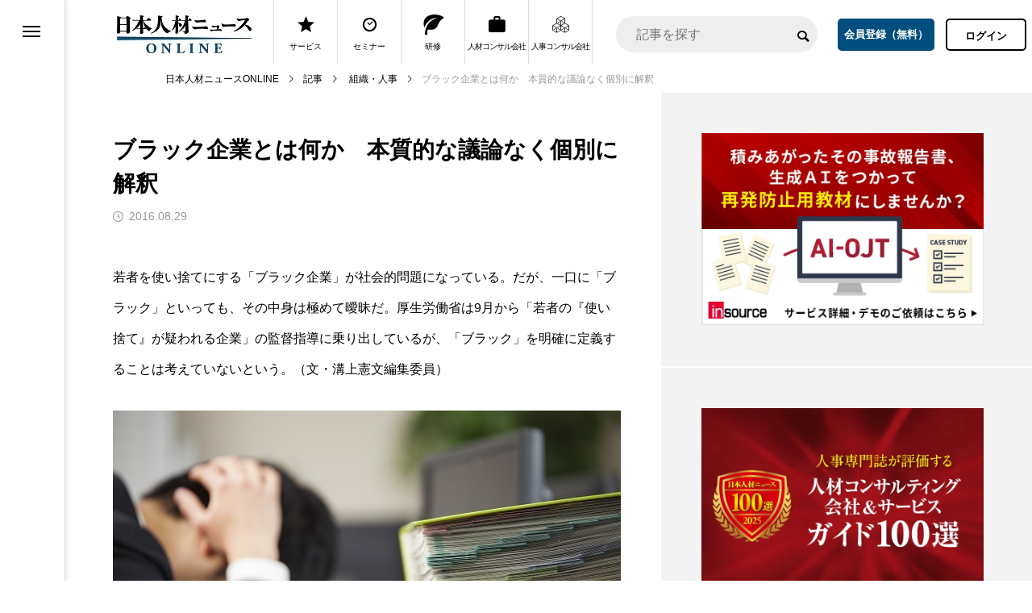

--- FILE ---
content_type: text/html; charset=UTF-8
request_url: https://jinzainews.net/1444/
body_size: 16019
content:
<!DOCTYPE html><html class="pc" dir="ltr" lang="ja" prefix="og: https://ogp.me/ns#"><head><meta charset="UTF-8">
<!--[if IE]><meta http-equiv="X-UA-Compatible" content="IE=edge"><![endif]--><meta name="viewport" content="width=device-width"><meta name="description" content="若者を使い捨てにする「ブラック企業」が社会的問題になっている。だが、一口に「ブラック」といっても、その中身は極めて曖昧だ。厚生労働省は9月から「若者の『使い捨て』が疑われる企業」の監督指導に乗り出しているが、「ブラック」を明確に定義することは考えていないという。（文・溝上憲文編集委員）"><link rel="pingback" href="https://jinzainews.net/xmlrpc.php"><link rel="stylesheet" href="https://fonts.googleapis.com/css2?family=Material+Symbols+Outlined:opsz,wght,FILL,GRAD@48,400,1,0" /><title>ブラック企業とは何か 本質的な議論なく個別に解釈 - 日本人材ニュースONLINE</title><meta name="description" content="若者を使い捨てにする「ブラック企業」が社会的問題になっている。だが、一口に「ブラック」といっても、その中身は極" /><meta name="robots" content="max-image-preview:large" /><meta name="author" content="溝上憲文"/><meta name="google-site-verification" content="W9smYVLeE-836c5Q1Z3ZdRzvejI_4LpZ5DxWVuM0W1s" /><link rel="canonical" href="https://jinzainews.net/1444/" /><meta name="generator" content="All in One SEO (AIOSEO) 4.9.2" />
<script>(function(w,d,s,l,i){w[l]=w[l]||[];w[l].push({'gtm.start':new Date().getTime(),event:'gtm.js'});var f=d.getElementsByTagName(s)[0],j=d.createElement(s),dl=l!='dataLayer'?'&l='+l:'';j.async=true;j.src='https://www.googletagmanager.com/gtm.js?id='+i+dl;f.parentNode.insertBefore(j,f);})(window,document,'script','dataLayer','GTM-T9NFBJR');</script><meta property="og:locale" content="ja_JP" /><meta property="og:site_name" content="日本人材ニュースONLINE" /><meta property="og:type" content="article" /><meta property="og:title" content="ブラック企業とは何か 本質的な議論なく個別に解釈 - 日本人材ニュースONLINE" /><meta property="og:description" content="若者を使い捨てにする「ブラック企業」が社会的問題になっている。だが、一口に「ブラック」といっても、その中身は極" /><meta property="og:url" content="https://jinzainews.net/1444/" /><meta property="og:image" content="https://jinzainews.net/wp-content/uploads/2021/02/9c46fef2-e58b-4a4f-bf4e-9fc3a52a7b2c.jpg" /><meta property="og:image:secure_url" content="https://jinzainews.net/wp-content/uploads/2021/02/9c46fef2-e58b-4a4f-bf4e-9fc3a52a7b2c.jpg" /><meta property="og:image:width" content="640" /><meta property="og:image:height" content="426" /><meta property="article:published_time" content="2016-08-28T23:00:00+00:00" /><meta property="article:modified_time" content="2025-08-22T23:40:17+00:00" /><meta property="article:publisher" content="https://www.facebook.com/jinzainews/" /><meta name="twitter:card" content="summary_large_image" /><meta name="twitter:site" content="@jinzainews" /><meta name="twitter:title" content="ブラック企業とは何か 本質的な議論なく個別に解釈 - 日本人材ニュースONLINE" /><meta name="twitter:description" content="若者を使い捨てにする「ブラック企業」が社会的問題になっている。だが、一口に「ブラック」といっても、その中身は極" /><meta name="twitter:creator" content="@jinzainews" /><meta name="twitter:image" content="https://jinzainews.net/wp-content/uploads/2021/02/9c46fef2-e58b-4a4f-bf4e-9fc3a52a7b2c.jpg" /><meta name="twitter:label1" content="投稿者" /><meta name="twitter:data1" content="溝上憲文" />
<script type="application/ld+json" class="aioseo-schema">{"@context":"https:\/\/schema.org","@graph":[{"@type":"BlogPosting","@id":"https:\/\/jinzainews.net\/1444\/#blogposting","name":"\u30d6\u30e9\u30c3\u30af\u4f01\u696d\u3068\u306f\u4f55\u304b \u672c\u8cea\u7684\u306a\u8b70\u8ad6\u306a\u304f\u500b\u5225\u306b\u89e3\u91c8 - \u65e5\u672c\u4eba\u6750\u30cb\u30e5\u30fc\u30b9ONLINE","headline":"\u30d6\u30e9\u30c3\u30af\u4f01\u696d\u3068\u306f\u4f55\u304b\u3000\u672c\u8cea\u7684\u306a\u8b70\u8ad6\u306a\u304f\u500b\u5225\u306b\u89e3\u91c8","author":{"@id":"https:\/\/jinzainews.net\/author\/mizoue\/#author"},"publisher":{"@id":"https:\/\/jinzainews.net\/#organization"},"image":{"@type":"ImageObject","url":"https:\/\/jinzainews.net\/wp-content\/uploads\/2021\/02\/9c46fef2-e58b-4a4f-bf4e-9fc3a52a7b2c.jpg","width":640,"height":426,"caption":"\u65e5\u672c\u4eba\u6750\u30cb\u30e5\u30fc\u30b9"},"datePublished":"2016-08-29T08:00:00+09:00","dateModified":"2025-08-23T08:40:17+09:00","inLanguage":"ja","mainEntityOfPage":{"@id":"https:\/\/jinzainews.net\/1444\/#webpage"},"isPartOf":{"@id":"https:\/\/jinzainews.net\/1444\/#webpage"},"articleSection":"\u7d44\u7e54\u30fb\u4eba\u4e8b, \u6e9d\u4e0a\u61b2\u6587"},{"@type":"BreadcrumbList","@id":"https:\/\/jinzainews.net\/1444\/#breadcrumblist","itemListElement":[{"@type":"ListItem","@id":"https:\/\/jinzainews.net#listItem","position":1,"name":"\u30db\u30fc\u30e0","item":"https:\/\/jinzainews.net","nextItem":{"@type":"ListItem","@id":"https:\/\/jinzainews.net\/hrm-article\/#listItem","name":"\u7d44\u7e54\u30fb\u4eba\u4e8b"}},{"@type":"ListItem","@id":"https:\/\/jinzainews.net\/hrm-article\/#listItem","position":2,"name":"\u7d44\u7e54\u30fb\u4eba\u4e8b","item":"https:\/\/jinzainews.net\/hrm-article\/","nextItem":{"@type":"ListItem","@id":"https:\/\/jinzainews.net\/1444\/#listItem","name":"\u30d6\u30e9\u30c3\u30af\u4f01\u696d\u3068\u306f\u4f55\u304b\u3000\u672c\u8cea\u7684\u306a\u8b70\u8ad6\u306a\u304f\u500b\u5225\u306b\u89e3\u91c8"},"previousItem":{"@type":"ListItem","@id":"https:\/\/jinzainews.net#listItem","name":"\u30db\u30fc\u30e0"}},{"@type":"ListItem","@id":"https:\/\/jinzainews.net\/1444\/#listItem","position":3,"name":"\u30d6\u30e9\u30c3\u30af\u4f01\u696d\u3068\u306f\u4f55\u304b\u3000\u672c\u8cea\u7684\u306a\u8b70\u8ad6\u306a\u304f\u500b\u5225\u306b\u89e3\u91c8","previousItem":{"@type":"ListItem","@id":"https:\/\/jinzainews.net\/hrm-article\/#listItem","name":"\u7d44\u7e54\u30fb\u4eba\u4e8b"}}]},{"@type":"Organization","@id":"https:\/\/jinzainews.net\/#organization","name":"\u65e5\u672c\u4eba\u6750\u30cb\u30e5\u30fc\u30b9ONLINE","description":"\u4f01\u696d\u4eba\u4e8b\u306b\u5f79\u7acb\u3064\u60c5\u5831\u30e1\u30c7\u30a3\u30a2","url":"https:\/\/jinzainews.net\/","sameAs":["https:\/\/www.facebook.com\/jinzainews\/","https:\/\/twitter.com\/jinzainews","https:\/\/www.linkedin.com\/company\/jinzainews\/"]},{"@type":"Person","@id":"https:\/\/jinzainews.net\/author\/mizoue\/#author","url":"https:\/\/jinzainews.net\/author\/mizoue\/","name":"\u6e9d\u4e0a\u61b2\u6587"},{"@type":"WebPage","@id":"https:\/\/jinzainews.net\/1444\/#webpage","url":"https:\/\/jinzainews.net\/1444\/","name":"\u30d6\u30e9\u30c3\u30af\u4f01\u696d\u3068\u306f\u4f55\u304b \u672c\u8cea\u7684\u306a\u8b70\u8ad6\u306a\u304f\u500b\u5225\u306b\u89e3\u91c8 - \u65e5\u672c\u4eba\u6750\u30cb\u30e5\u30fc\u30b9ONLINE","description":"\u82e5\u8005\u3092\u4f7f\u3044\u6368\u3066\u306b\u3059\u308b\u300c\u30d6\u30e9\u30c3\u30af\u4f01\u696d\u300d\u304c\u793e\u4f1a\u7684\u554f\u984c\u306b\u306a\u3063\u3066\u3044\u308b\u3002\u3060\u304c\u3001\u4e00\u53e3\u306b\u300c\u30d6\u30e9\u30c3\u30af\u300d\u3068\u3044\u3063\u3066\u3082\u3001\u305d\u306e\u4e2d\u8eab\u306f\u6975","inLanguage":"ja","isPartOf":{"@id":"https:\/\/jinzainews.net\/#website"},"breadcrumb":{"@id":"https:\/\/jinzainews.net\/1444\/#breadcrumblist"},"author":{"@id":"https:\/\/jinzainews.net\/author\/mizoue\/#author"},"creator":{"@id":"https:\/\/jinzainews.net\/author\/mizoue\/#author"},"image":{"@type":"ImageObject","url":"https:\/\/jinzainews.net\/wp-content\/uploads\/2021\/02\/9c46fef2-e58b-4a4f-bf4e-9fc3a52a7b2c.jpg","@id":"https:\/\/jinzainews.net\/1444\/#mainImage","width":640,"height":426,"caption":"\u65e5\u672c\u4eba\u6750\u30cb\u30e5\u30fc\u30b9"},"primaryImageOfPage":{"@id":"https:\/\/jinzainews.net\/1444\/#mainImage"},"datePublished":"2016-08-29T08:00:00+09:00","dateModified":"2025-08-23T08:40:17+09:00"},{"@type":"WebSite","@id":"https:\/\/jinzainews.net\/#website","url":"https:\/\/jinzainews.net\/","name":"\u65e5\u672c\u4eba\u6750\u30cb\u30e5\u30fc\u30b9ONLINE","description":"\u4f01\u696d\u4eba\u4e8b\u306b\u5f79\u7acb\u3064\u60c5\u5831\u30e1\u30c7\u30a3\u30a2","inLanguage":"ja","publisher":{"@id":"https:\/\/jinzainews.net\/#organization"}}]}</script>
<script type="text/javascript">(function(c,l,a,r,i,t,y){c[a]=c[a]||function(){(c[a].q=c[a].q||[]).push(arguments)};t=l.createElement(r);t.async=1;t.src="https://www.clarity.ms/tag/"+i+"?ref=aioseo";y=l.getElementsByTagName(r)[0];y.parentNode.insertBefore(t,y);})(window,document,"clarity","script","pf9zdiizs7");</script><link rel="alternate" type="application/rss+xml" title="日本人材ニュースONLINE &raquo; フィード" href="https://jinzainews.net/feed/" /><link rel="alternate" type="application/rss+xml" title="日本人材ニュースONLINE &raquo; コメントフィード" href="https://jinzainews.net/comments/feed/" /><link rel="alternate" type="application/rss+xml" title="日本人材ニュースONLINE &raquo; ブラック企業とは何か　本質的な議論なく個別に解釈 のコメントのフィード" href="https://jinzainews.net/1444/feed/" /><link rel="stylesheet" href="https://jinzainews.net/wp-content/cache/tcd/common.css" type="text/css" media="all">
<script type='text/javascript' src='https://jinzainews.net/wp-includes/js/jquery/jquery.min.js?ver=3.6.4' id='jquery-core-js'></script>
<script type='text/javascript' src='https://jinzainews.net/wp-includes/js/jquery/jquery-migrate.min.js?ver=3.4.0' id='jquery-migrate-js'></script><link rel="https://api.w.org/" href="https://jinzainews.net/wp-json/" /><link rel="alternate" type="application/json" href="https://jinzainews.net/wp-json/wp/v2/posts/1444" /><link rel='shortlink' href='https://jinzainews.net/?p=1444' /><link rel="alternate" type="application/json+oembed" href="https://jinzainews.net/wp-json/oembed/1.0/embed?url=https%3A%2F%2Fjinzainews.net%2F1444%2F" /><link rel="alternate" type="text/xml+oembed" href="https://jinzainews.net/wp-json/oembed/1.0/embed?url=https%3A%2F%2Fjinzainews.net%2F1444%2F&#038;format=xml" />
<style>.p-cta--1.cta_type1 a .catch{font-size:20px;color:#fff}.p-cta--1.cta_type1 a:hover .catch{color:#ccc}.p-cta--1.cta_type1 .overlay{background:rgba(0,0,0,0)}.p-cta--2.cta_type1 a .catch{font-size:20px;color:#fff}.p-cta--2.cta_type1 a:hover .catch{color:#ccc}.p-cta--2.cta_type1 .overlay{background:rgba(0,0,0,0)}.p-cta--3.cta_type1 a .catch{font-size:20px;color:#fff}.p-cta--3.cta_type1 a:hover .catch{color:#ccc}.p-cta--3.cta_type1 .overlay{background:rgba(0,0,0,0)}#post_title .title{font-size:28px}#related_post .title{font-size:16px}.featured_post .title{font-size:18px}@media screen and (max-width:750px){#post_title .title{font-size:20px}#related_post .title{font-size:14px}.featured_post .title{font-size:16px}}a.p-mini-cta__button:hover,.p-mini-cta__close:hover{border-color:#ee2;color:#ee2}</style><link rel="stylesheet" media="screen and (max-width:1201px)" href="https://jinzainews.net/wp-content/themes/code_tcd090/css/footer-bar.css?ver=1"><script src="https://jinzainews.net/wp-content/themes/code_tcd090/js/jquery.easing.1.4.js?ver=1"></script>
<script src="https://jinzainews.net/wp-content/themes/code_tcd090/js/jscript.js?ver=1"></script>
<script src="https://jinzainews.net/wp-content/themes/code_tcd090/js/jquery.cookie.min.js?ver=1"></script>
<script src="https://jinzainews.net/wp-content/themes/code_tcd090/js/comment.js?ver=1"></script>
<script src="https://jinzainews.net/wp-content/themes/code_tcd090/js/parallax.js?ver=1"></script><script src="https://jinzainews.net/wp-content/themes/code_tcd090/js/simplebar.min.js?ver=1"></script>
<script src="https://jinzainews.net/wp-content/themes/code_tcd090/js/header_fix.js?ver=1"></script>
<script type="text/javascript">jQuery(document).ready(function($){if($('#side_menu').length){$("#side_menu").hover(function(){$('html').addClass("open_side_menu");},function(){$('html').removeClass("open_side_menu");});$('#side_menu_content > nav > ul > .menu-item-has-children').each(function(){var menu_id=$(this).attr('id');var child_menu=$('>ul',this);child_menu.attr('id',menu_id+'_menu');$('#side_menu').append(child_menu);});$("#side_menu .menu-item-has-children").hover(function(){$(this).addClass('active');var menu_id=$(this).attr('id');$('#'+menu_id+"_menu").addClass('active');},function(){$(this).removeClass('active');var menu_id=$(this).attr('id');$('#'+menu_id+"_menu").removeClass('active');});$("#side_menu > .sub-menu").hover(function(){var parent_class=$(this).attr('id').replace(/_menu/g,"");$('.'+parent_class).addClass('active');$(this).addClass('active');$(this).attr('active');},function(){var parent_class=$(this).attr('id').replace(/_menu/g,"");$('.'+parent_class).removeClass('active');$(this).removeClass('active');});$("#side_menu .sub-menu .menu-item-has-children").hover(function(){$(">ul:not(:animated)",this).slideDown("fast");$(this).addClass("active");},function(){$(">ul",this).slideUp("fast");$(this).removeClass("active");});var side_menu_top_pos=$('#side_menu_content nav').position().top;$('#side_menu > .sub-menu').each(function(){$(this).css('padding-top',side_menu_top_pos);});};});</script>
<script type="text/javascript">jQuery(document).ready(function($){$('.author_profile .tab1').on('click',function(){$(this).addClass('active');$('.author_profile .tab2').removeClass('active');$('#author_info').addClass('active');$('#author_post').removeClass('active');return false;});$('.author_profile .tab2').on('click',function(){$(this).addClass('active');$('.author_profile .tab1').removeClass('active');$('#author_info').removeClass('active');$('#author_post').addClass('active');return false;});if($('#side_col .widget_content').length){var last_widget=$('#side_col .widget_content:last-child');var last_widget_height=last_widget.innerHeight();var last_widget_top=last_widget.offset().top;var main_col=$('#main_col');$(window).bind('scroll load resize',function(i){var main_col_height=main_col.height();var main_col_top=main_col.offset().top;var scTop=$(this).scrollTop();if(scTop>last_widget_top-135){last_widget.addClass('active');}else{last_widget.removeClass('active');}
if(scTop>main_col_height+main_col_top-last_widget_height-85){last_widget.addClass('active_off');}else{last_widget.removeClass('active_off');}});};if($('.featured_widget .widget_content').length){var featured_widget=$('.featured_widget');var featured_widget_height=featured_widget.innerHeight();var featured_widget_top=featured_widget.offset().top;var featured_main_content=$('.featured_post');$(window).bind('scroll load resize',function(i){var featured_main_content_height=featured_main_content.height();var featured_main_content_top=featured_main_content.offset().top;var featured_content_wrap_width=$('.featured_content_wrap').width();var featured_main_content_width=featured_main_content.width();if(featured_main_content_height>featured_widget_height){var scTop=$(this).scrollTop();if(scTop>featured_widget_top-125){featured_widget.addClass('active');featured_widget.css('width',featured_content_wrap_width-featured_main_content_width);}else{featured_widget.removeClass('active');featured_widget.css('width','');}
if(scTop>featured_main_content_height+featured_main_content_top-featured_widget_height-175){featured_widget.addClass('active_off');}else{featured_widget.removeClass('active_off');}}});};});(function($){$(window).on('load resize',function(){if($('.tcd_toc_widget').length){$(".tcd_toc_widget .toc_link").each(function(){var divheight=$(this).height();var lineheight=$(this).css('line-height').replace("px","");var line_num=Math.round(divheight/parseInt(lineheight));if(line_num>=2){$(this).closest('.tcd_toc_widget').addClass('no_underline');}});};});})(jQuery);</script>
<script type="text/javascript">jQuery(document).ready(function($){var rank_num=$('.ranking_post_list_widget .headline').length;$('.ranking_post_list_widget').addClass('rank_num'+rank_num);$('.rank_headline').on('click','.headline',function(){$(this).siblings().removeClass('active');$(this).addClass('active');postlist_id=$(this).data('postlist-num');$(this).closest('.rank_post_wrap').attr('data-active-postlist',postlist_id);return false;});});</script>
<script>jQuery(document).ready(function($){$('#tcd_toc a[href^="#"], .toc_widget_wrap a[href^="#"]').on('click',function(){var toc_href=$(this).attr("href");var target=$(toc_href).offset().top-100;$("html,body").animate({scrollTop:target},1000,'easeOutExpo');return false;});});</script><link rel="icon" href="https://jinzainews.net/wp-content/uploads/2022/09/cropped-日本人材ニュース-ロゴ-32x32.png" sizes="32x32" /><link rel="icon" href="https://jinzainews.net/wp-content/uploads/2022/09/cropped-日本人材ニュース-ロゴ-192x192.png" sizes="192x192" /><link rel="apple-touch-icon" href="https://jinzainews.net/wp-content/uploads/2022/09/cropped-日本人材ニュース-ロゴ-180x180.png" /><meta name="msapplication-TileImage" content="https://jinzainews.net/wp-content/uploads/2022/09/cropped-日本人材ニュース-ロゴ-270x270.png" /></head><body id="body" class="post-template-default single single-post postid-1444 single-format-standard use_header_fix use_mobile_header_fix side_menu_type2 hide_return_top"><noscript><iframe src="https://www.googletagmanager.com/ns.html?id=GTM-T9NFBJR"
height="0" width="0" style="display:none;visibility:hidden"></iframe></noscript><div id="side_menu" class="side_menu_type2"><div id="side_menu_button">
<a href="#"><span></span><span></span><span></span></a></div><div id="side_menu_content"><nav><ul id="menu-%e3%82%b0%e3%83%ad%e3%83%bc%e3%83%90%e3%83%ab%e3%83%a1%e3%83%8b%e3%83%a5%e3%83%bc" class="menu"><li id="menu-item-26809974" class="menu-item menu-item-type-custom menu-item-object-custom menu-item-26809974 "><a href="https://jinzainews.net/service/">サービス</a></li><li id="menu-item-26613" class="menu-item menu-item-type-custom menu-item-object-custom menu-item-26613 "><a target="_blank" rel="noopener" href="https://jinzainews.net/seminar/">セミナー</a></li><li id="menu-item-26633" class="menu-item menu-item-type-custom menu-item-object-custom menu-item-26633 "><a target="_blank" rel="noopener" href="https://jinzainews.net/training/">研修</a></li><li id="menu-item-26631" class="menu-item menu-item-type-custom menu-item-object-custom menu-item-26631 "><a target="_blank" rel="noopener" href="https://jinzainews.net/jinzaiguide/">人材コンサル100選</a></li><li id="menu-item-26632" class="menu-item menu-item-type-custom menu-item-object-custom menu-item-26632 "><a target="_blank" rel="noopener" href="https://jinzainews.net/jinjiguide/">人事コンサル100選</a></li><li id="menu-item-26612" class="menu-item menu-item-type-custom menu-item-object-custom menu-item-26612 "><a target="_blank" rel="noopener" href="https://jinzainews.net/pressrelease/">プレスリリース</a></li><li id="menu-item-26787996" class="menu-item menu-item-type-custom menu-item-object-custom menu-item-26787996 "><a href="https://jinzainews.net/glossary/">人事用語集</a></li><li id="menu-item-26787530" class="menu-item menu-item-type-taxonomy menu-item-object-category menu-item-26787530 "><a href="https://jinzainews.net/jinzainews-magazine/">人事専門誌</a></li></ul></nav></div></div><header id="header" ><div id="header_logo"><p class="logo">
<a href="https://jinzainews.net/" title="日本人材ニュースONLINE">
<img class="logo_image pc" src="https://jinzainews.net/wp-content/uploads/2024/06/logo167_50.webp?1768833919" alt="日本人材ニュースONLINE" title="日本人材ニュースONLINE" width="167" height="50" />
<img class="logo_image mobile" src="https://jinzainews.net/wp-content/uploads/2024/06/logo88_25.webp?1768833919" alt="日本人材ニュースONLINE" title="日本人材ニュースONLINE" width="88" height="25" />
</a></p></div><nav id="js-global-nav" class="p-global-nav" style="display: block;"><ul><li id="" class="menu-item menu-item-type-custom menu-item-object-custom hm_service"><a href="/service/"><span class="p-global-nav__item-icon p-icon p-icon--star2"></span>サービス<span class="p-global-nav__toggle"></span></a></li><li id="" class="menu-item menu-item-type-custom menu-item-object-custom hm_seminar"><a href="/seminar/" target="_blank"><span class="p-global-nav__item-icon p-icon p-icon--date"></span>セミナー<span class="p-global-nav__toggle"></span></a></li><li id="" class="menu-item menu-item-type-custom menu-item-object-custom hm_training"><a href="/training/" target="_blank"><span class="p-global-nav__item-icon p-icon p-icon--leaf"></span>研修<span class="p-global-nav__toggle"></span></a></li><li id="" class="menu-item menu-item-type-custom menu-item-object-custom hm_jinzaiguide"><a href="/jinzaiguide/" target="_blank"><span class="p-global-nav__item-icon p-icon p-icon--work"></span>人材コンサル会社<span class="p-global-nav__toggle"></span></a></li><li id="" class="menu-item menu-item-type-custom menu-item-object-custom hm_jinjiguide"><a href="/jinjiguide/" target="_blank"><span class="p-global-nav__item-icon p-icon p-icon--concept"></span>人事コンサル会社<span class="p-global-nav__toggle"></span></a></li></ul></nav><div id="bread_crumb"><ul class="clearfix" itemscope itemtype="http://schema.org/BreadcrumbList"><li itemprop="itemListElement" itemscope itemtype="http://schema.org/ListItem" class="home"><a itemprop="item" href="https://jinzainews.net/"><span itemprop="name">日本人材ニュースONLINE</span></a><meta itemprop="position" content="1"></li><li itemprop="itemListElement" itemscope itemtype="http://schema.org/ListItem"><a itemprop="item" href="https://jinzainews.net/article/"><span itemprop="name">記事</span></a><meta itemprop="position" content="2"></li><li class="category" itemprop="itemListElement" itemscope itemtype="http://schema.org/ListItem">
<a itemprop="item" href="https://jinzainews.net/hrm-article/"><span itemprop="name">組織・人事</span></a><meta itemprop="position" content="3"></li><li class="last" itemprop="itemListElement" itemscope itemtype="http://schema.org/ListItem"><span itemprop="name">ブラック企業とは何か　本質的な議論なく個別に解釈</span><meta itemprop="position" content="4"></li></ul></div><div id="header_search"><div id="mobile_header_search_button"></div><form role="search" method="get" id="header_searchform" action="https://jinzainews.net"><div class="input_area"><input type="text" value="" id="header_search_input" name="s" autocomplete="off" placeholder="記事を探す"></div><div class="button"><label for="header_search_button"></label><input type="submit" id="header_search_button" value=""></div><div id="mobile_header_search_close_button"></div></form></div><div id="header_link">
<a id="regist_link" target="_blank" href="https://rojb.f.msgs.jp/n/form/rojb/79sBVQ5HT6reXnCrzAAZe">会員登録（無料）</a>
<a id="login_link" href="/会員ログイン">ログイン</a></div><a id="global_menu_button" href="#"><span></span><span></span><span></span></a></header><div id="container" ><div id="main_contents"><div id="main_col"><article id="article"><div id="post_title"><h1 class="title rich_font entry-title">ブラック企業とは何か　本質的な議論なく個別に解釈</h1><ul class="meta_top clearfix"><li class="date"><time class="entry-date published" datetime="2025-08-23T08:40:17+09:00">2016.08.29</time></li></ul></div><img id="post_image" src="https://jinzainews.net/wp-content/uploads/2021/02/9c46fef2-e58b-4a4f-bf4e-9fc3a52a7b2c.jpg" alt="" title=""><div class="post_content clearfix"><p>若者を使い捨てにする「ブラック企業」が社会的問題になっている。だが、一口に「ブラック」といっても、その中身は極めて曖昧だ。厚生労働省は9月から「若者の『使い捨て』が疑われる企業」の監督指導に乗り出しているが、「ブラック」を明確に定義することは考えていないという。（文・溝上憲文編集委員）</p><figure class="wp-block-image size-large"><img decoding="async" width="640" height="426" src="https://jinzainews.net/wp-content/uploads/2021/02/9c46fef2-e58b-4a4f-bf4e-9fc3a52a7b2c.jpg" alt="日本人材ニュース" class="wp-image-1445" srcset="https://jinzainews.net/wp-content/uploads/2021/02/9c46fef2-e58b-4a4f-bf4e-9fc3a52a7b2c.jpg 640w, https://jinzainews.net/wp-content/uploads/2021/02/9c46fef2-e58b-4a4f-bf4e-9fc3a52a7b2c-600x399.jpg 600w, https://jinzainews.net/wp-content/uploads/2021/02/9c46fef2-e58b-4a4f-bf4e-9fc3a52a7b2c-300x200.jpg 300w" sizes="(max-width: 640px) 100vw, 640px" /></figure><p>「ブラック企業」という言葉を世に知らしめたNPO「POSSE」代表の今野晴貴氏は「大卒を大量に正社員として採用するにもかかわらず、数年で意図的に大量に辞めさせる」という特徴があるとし、「選別型」と「使い捨て型」の2つの種類に分類している。<br><br>「選別型」は、大量に採用した上で、「使える者」だけを残して、残りは自己都合退職を強要する。「使い捨て型」は自己都合に追い込むためにパワハラ行為を繰り返し、「仕事のきつさだけではなく、待遇が将来にわたって改善されず、同僚や先輩社員もつぎつぎと会社を去っていく」（「世界」2013年5月号）ケースである。<br><br>こうした企業の中には残業代不払いや違法な長時間労働など明らかな法違反も見受けられるが、法の枠を超えたCSRや企業倫理の観点から広く捉えているように思われる。<br><br>今野氏の運動に呼応し、被害者の法的権利の実現を目的に設立した「ブラック企業被害対策弁護団」は狭義では「新興企業において、若者を大量に採用し、過重労働・違法労働によって使い潰し、次々と離職に追い込む成長大企業」と定義している。<br><br>弁護団はブラック企業の違法行為として、①長時間労働（安全配慮義務違反）②残業代の不払い③詐欺まがいの契約（固定残業代、直前での雇用形態の変更など）④管理監督者制度、裁量労働制の拡大⑤パワーハラスメント⑥過労鬱、過労自殺、過労死の隠蔽―の6つを掲げている。<br><br>今野氏と弁護団に共通するキーワードは「若者」「大量採用・大量離職」「新興企業（成長大企業）」「違法労働」などであるが、これだけに限定すると、古くからある中小企業や伝統的大企業、大量中途採用企業が排除されるなど、範囲が狭められてしまう。「ブラック」の概念はおそらくもっと広いだろう。<br><br>厚労省も9月から「若者の『使い捨て』が疑われる企業」の監督指導に乗り出した。全国の労基署が積み上げた監督指導の対象企業は約4000社。企業の選定は「労働基準監督署およびハローワーク利用者等からの苦情や通報等を端緒に、離職率が極端に高い若者の『使い捨て』が疑われる企業」としている。<br><br>厚労省はブラック企業という名前はあえて使っていない。その理由として「ブラック企業は定義としては非常に多義的に使われており、人によって解釈が異なる」（労働基準局）ことを挙げる。<br><br>また、「使い捨てが疑われる企業」についても「明確に定義することは考えていない。『劣悪な雇用状況にある企業』も若者の使い捨てが疑われる企業ともいえると思うが、明確に定義してしまうと、レッテルを貼ってしまうことになり、逆にそうでない企業の抜け道になってしまうおそれがある」<br><br>つまり、厳密な定義をしてしまうと、そこだけ順守すれば問題がないことになり、企業に免罪符を与えてしまう懸念があるという見解だ。<br><br>ブラック企業は大学生にも不安と混乱を与えている。文化放送キャリアパートナーズの就職情報研究所が実施した学生アンケート調査（2013年5月）によると「ブラック企業を受けないように気にしていますか？」という質問に42.1％が「かなり気にしている」、43.8％が「少し気にしている」と回答している。<br><br>ただし、ブラック企業のとらえ方は学生によって異なる。たとえば「サービス残業・長時間勤務薄給・労働組合なし（法政大・男）」「離職率を教えない（聖徳大・女）」「休日出勤を年中強いられるような企業（東北大・男）」といった具合である。<br><br>また、どのような時にブラック企業と感じるかについては「人事の人の目に生気がない（東京都市大・男）」「2時間の社長面接中の半分が下ネタだった（共立女子大・女）」というものであり、理解の仕方も感じ方も含めてどうも一面だけを捉えているようだ。<br><br>ブラック企業問題以前に、会社とは何かについてもう少し大学やキャリアセンターが教えるべきことがあるはずだ。中堅IT企業の人事部長は「そもそも大学が仕事や事業というものを理解していないし、言葉だけが一人歩きしているのが非常に気になる」と語る。</p><p>「会社にとって不必要な業務により不必要な時間を拘束されるとか、労働時間が長いことが是とされる文化がある、あるいは社員を使い捨てだと思って、人間性を尊重しない企業はブラック企業だと思う。しかし、事業を推進するのに必要な労働が発生し、結果として残業時間が長くなるのは致し方ないこと。とくに事業のスタート時期は経営者も24時間寝ずに仕事をすることもある。仕事（企業）は自己実現の場であって、そこで何をやりたいのか、あるいはやるべきことの議論がなく、権利的にブラック企業が論じられることに危機感を感じる」<br><br>何のために働くのか。働くことに対する自立した価値観を若者一人ひとりが身につける教育こそがブラック企業対策にもつながる。大学がきちんと教えることが重要であることは間違いないが、社会経験豊富な父親など家族が教えてもいいのではないか。不思議なのはブラック企業の相談窓口に、本人の相談だけではなく、家族からの相談も多いらしい。<br><br>労働基準関係法令を順守しない企業は論外だ。ブラック企業が個別の解釈を生んで一人歩きすることに問題がないわけではないが、厳密に定義する必要はないのではないかと思う。大事なことは労働者自身あるいは就職する若者が仕事や働くことの意味について考えることだ。</p></div><div id="js-cta"  class="p-entry__cta p-cta--1 cta_type1">
<a id="js-cta__btn" class="animate_background " href="https://www.sn-hoki.co.jp/sn-hr/?utm_source=njnweb&#038;utm_medium=banner&#038;utm_campaign=sn-hr_20251110_banner&#038;utm_id=20251110" target="_blank"><div class="overlay"></div><div class="image_wrap"><div class="image pc" style="background:url(https://jinzainews.net/wp-content/uploads/2025/01/20251114_400.webp) no-repeat center center; background-size:cover;"></div><div class="image mobile" style="background:url(https://jinzainews.net/wp-content/uploads/2025/01/20251114_400.webp) no-repeat center center; background-size:cover;"></div></div>
</a></div><ul id="post_meta_bottom" class="clearfix"><li class="post_author"><a href="https://jinzainews.net/author/mizoue/" title="溝上憲文 の投稿" rel="author">溝上憲文</a></li><li class="post_category"><a href="https://jinzainews.net/hrm-article/" rel="category tag">組織・人事</a></li><li class="post_tag"><a href="https://jinzainews.net/tag/mizoue/" rel="tag">溝上憲文</a></li></ul><div id="next_prev_post"><div class="item prev_post clearfix">
<a href="https://jinzainews.net/4366/"><div class="title_area"><p class="title"><span>【経営幹部の中途採用】先進企業は直面する課題は採用で解決し、中長期課題は育成で対応</span></p><p class="nav">前の記事</p></div>
</a></div><div class="item next_post clearfix">
<a href="https://jinzainews.net/5179/"><div class="title_area"><p class="title"><span>人材市場でのブランド力を高め、即戦力の女性・シニア層を狙う【外資系企業の採用戦略】</span></p><p class="nav">次の記事</p></div>
</a></div></div></article><div class="author_profile clearfix"><ul class="tab"><li class="tab1 active">執筆者</li><li class="tab2">記事一覧</li></ul><div class="content active" id="author_info">
<a class="avatar_area animate_image" href="https://jinzainews.net/author/mizoue/"><img alt='溝上憲文' src='https://jinzainews.net/wp-content/uploads/2022/12/溝上憲文　人事ジャーナリスト.jpg' class='avatar avatar-300 photo' height='300' width='300' /></a><div class="info"><div class="info_inner"><div class="info_header"><h4 class="name rich_font"><a href="https://jinzainews.net/author/mizoue/"><span class="author">溝上憲文</span></a></h4></div><p class="desc"><span>人事ジャーナリスト／1958年生まれ。明治大学政経学部を卒業後、新聞、ビジネス誌、人事専門誌などで経営、ビジネス、人事、雇用、賃金、年金問題を中心に執筆活動を展開。主な著書に「隣りの成果主義」（光文社）、「団塊難民」（廣済堂出版）、「『いらない社員』はこう決まる」（光文社）、「日本人事」（労務行政、取材・文）、「非情の常時リストラ」（文藝春秋）、「マタニティハラスメント」（宝島社）、「辞めたくても、辞められない！」（廣済堂出版）。近著に、「人事評価の裏ルール」（プレジデント社）。</span></p></div></div></div><div class="content" id="author_post"><ol><li class="item">
<time class="date entry-date updated" datetime="2026-01-08T11:24:42+09:00">2026.01.08</time><p class="title"><a href="https://jinzainews.net/26811510/" title="高市政権で注目される労働法制改革の行方【2026年 人事の課題】"><span>高市政権で注目される労働法制改革の行方【2026年 人事の課題】</span></a></p></li><li class="item">
<time class="date entry-date updated" datetime="2025-12-25T16:51:35+09:00">2025.12.25</time><p class="title"><a href="https://jinzainews.net/26811380/" title="2026年も初任給高騰の裏で中高年の賃金抑制と“黒字リストラ”が継続か"><span>2026年も初任給高騰の裏で中高年の賃金抑制と“黒字リストラ”が継続か</span></a></p></li><li class="item">
<time class="date entry-date updated" datetime="2025-12-02T08:00:54+09:00">2025.12.01</time><p class="title"><a href="https://jinzainews.net/26811158/" title="「年齢は関係ない」定年延長後の処遇改善と黒字リストラによる人員削減の関係性"><span>「年齢は関係ない」定年延長後の処遇改善と黒字リストラによる人員削減の関係性</span></a></p></li><li class="item">
<time class="date entry-date updated" datetime="2025-11-07T08:54:19+09:00">2025.11.07</time><p class="title"><a href="https://jinzainews.net/26810995/" title="大幅な最低賃金引き上げも、27府県で発効日がずれ込む異例の事態に"><span>大幅な最低賃金引き上げも、27府県で発効日がずれ込む異例の事態に</span></a></p></li><li class="item">
<time class="date entry-date updated" datetime="2025-10-23T08:21:05+09:00">2025.10.22</time><p class="title"><a href="https://jinzainews.net/26809075/" title="キャリア自律と管理職改革で優秀人材の確保を目指す【“突然離職”を防ぐ採用・定着戦略】"><span>キャリア自律と管理職改革で優秀人材の確保を目指す【“突然離職”を防ぐ採用・定着戦略】</span></a></p></li><li class="item">
<time class="date entry-date updated" datetime="2025-08-29T07:58:04+09:00">2025.08.29</time><p class="title"><a href="https://jinzainews.net/26809850/" title="新卒離職率35％　「就社より就職」の意識強く、理想と現実のギャップの衝撃が退職の引き金に"><span>新卒離職率35％　「就社より就職」の意識強く、理想と現実のギャップの衝撃が退職の引き金に</span></a></p></li><li class="item">
<time class="date entry-date updated" datetime="2025-08-23T08:28:33+09:00">2025.08.12</time><p class="title"><a href="https://jinzainews.net/26809578/" title="春闘5.25％大幅賃上げの裏に隠れた「定昇反映されない」統計の盲点と中小企業の厳しい現実"><span>春闘5.25％大幅賃上げの裏に隠れた「定昇反映されない」統計の盲点と中小企業の厳しい現実</span></a></p></li><li class="item">
<time class="date entry-date updated" datetime="2025-08-24T07:47:35+09:00">2025.07.02</time><p class="title"><a href="https://jinzainews.net/26807830/" title="先進企業の課題に学ぶDX人材の賃金・採用・育成【DXを推進できる組織・人事の条件】"><span>先進企業の課題に学ぶDX人材の賃金・採用・育成【DXを推進できる組織・人事の条件】</span></a></p></li><li class="item">
<time class="date entry-date updated" datetime="2025-09-26T09:44:00+09:00">2025.06.12</time><p class="title"><a href="https://jinzainews.net/26808361/" title="パナソニック1万人削減で露わになった早期退職制度の課題"><span>パナソニック1万人削減で露わになった早期退職制度の課題</span></a></p></li><li class="item">
<time class="date entry-date updated" datetime="2025-08-23T08:48:11+09:00">2025.04.03</time><p class="title"><a href="https://jinzainews.net/26807290/" title="【2025年春闘】大手企業賃上げ率5％超、企業間格差や中小企業への賃上げ波及に注目"><span>【2025年春闘】大手企業賃上げ率5％超、企業間格差や中小企業への賃上げ波及に注目</span></a></p></li></ol></div></div></div><div id="side_col"><div class="widget_content clearfix widget_media_image" id="media_image-19">
<a href="https://www.insource.co.jp/new-service-lineup/ai-ojt-plaform.html" target="_blank" rel="noopener"><img width="794" height="540" src="https://jinzainews.net/wp-content/uploads/2026/01/2601_insorce.webp" class="image wp-image-26811560  attachment-full size-full" alt="2601_インソースバナー" decoding="async" loading="lazy" style="max-width: 100%; height: auto;" srcset="https://jinzainews.net/wp-content/uploads/2026/01/2601_insorce.webp 794w, https://jinzainews.net/wp-content/uploads/2026/01/2601_insorce-600x408.webp 600w, https://jinzainews.net/wp-content/uploads/2026/01/2601_insorce-768x522.webp 768w" sizes="(max-width: 794px) 100vw, 794px" /></a></div><div class="widget_content clearfix widget_media_image" id="media_image-20">
<a href="https://jinzainews.net/jinzaiguide/" target="_blank" rel="noopener"><img width="794" height="540" src="https://jinzainews.net/wp-content/uploads/2025/09/20250925_311.webp" class="image wp-image-26810279  attachment-full size-full" alt="人材コンサルティング会社＆サービスガイド100選" decoding="async" loading="lazy" style="max-width: 100%; height: auto;" srcset="https://jinzainews.net/wp-content/uploads/2025/09/20250925_311.webp 794w, https://jinzainews.net/wp-content/uploads/2025/09/20250925_311-600x408.webp 600w, https://jinzainews.net/wp-content/uploads/2025/09/20250925_311-768x522.webp 768w" sizes="(max-width: 794px) 100vw, 794px" /></a></div><div class="widget_content clearfix widget_media_image" id="media_image-26">
<a href="https://jinzainews.net/jinjiguide/" target="_blank" rel="noopener"><img width="794" height="540" src="https://jinzainews.net/wp-content/uploads/2025/09/20250925_310.webp" class="image wp-image-26810278  attachment-full size-full" alt="人事コンサルティング会社＆サービスガイド100選" decoding="async" loading="lazy" style="max-width: 100%; height: auto;" srcset="https://jinzainews.net/wp-content/uploads/2025/09/20250925_310.webp 794w, https://jinzainews.net/wp-content/uploads/2025/09/20250925_310-600x408.webp 600w, https://jinzainews.net/wp-content/uploads/2025/09/20250925_310-768x522.webp 768w" sizes="(max-width: 794px) 100vw, 794px" /></a></div><div class="widget_content clearfix ranking_post_list_widget" id="ranking_post_list_widget-5"><div class="rank_post_wrap" data-active-postlist="rank_post1"><div class="rank_headline"><div class="headline  active" data-postlist-num="rank_post1">アクセスランキング</div><div class="slide_item"></div></div><div class="rank_post_list_wrap"><ol class="rank_post rank_post1 active"><li class="item">
<a class="image_link animate_background" href="https://jinzainews.net/26811303/" style="background:none;"><div class="image_wrap"><div class="image" style="background:url(https://jinzainews.net/wp-content/uploads/2025/01/20250106_303-500x500.webp) no-repeat center center; background-size:cover;"></div></div>
</a><div class="title_area"><h4 class="title">
<a href="https://jinzainews.net/26811303/">
<span>AI活用の本格化で人材要件の見直し進む【主要人材コンサルティング会社アンケート「2026年 人材需要と採用の課題」】</span>
</a></h4><ul class="meta clearfix"><li class="date"><time class="entry-date updated" datetime="2026-01-14T16:10:49+09:00">2026.01.13</time></li><li class="category"><a class="cat_id221_text_link" href="https://jinzainews.net/recruitment-article/">人材採用</a></li></ul></div></li><li class="item">
<a class="image_link animate_background" href="https://jinzainews.net/26808361/" style="background:none;"><div class="image_wrap"><div class="image" style="background:url(https://jinzainews.net/wp-content/uploads/2025/01/20250128_361-500x500.webp) no-repeat center center; background-size:cover;"></div></div>
</a><div class="title_area"><h4 class="title">
<a href="https://jinzainews.net/26808361/">
<span>パナソニック1万人削減で露わになった早期退職制度の課題</span>
</a></h4><ul class="meta clearfix"><li class="date"><time class="entry-date updated" datetime="2025-09-26T09:44:00+09:00">2025.06.12</time></li><li class="category"><a class="cat_id223_text_link" href="https://jinzainews.net/hrm-article/">組織・人事</a></li></ul></div></li><li class="item">
<a class="image_link animate_background" href="https://jinzainews.net/26794197/" style="background:none;"><div class="image_wrap"><div class="image" style="background:url(https://jinzainews.net/wp-content/uploads/2016/08/cf923cc7-ee7d-459a-b884-f8b9f7930cbf-500x427.jpg) no-repeat center center; background-size:cover;"></div></div>
</a><div class="title_area"><h4 class="title">
<a href="https://jinzainews.net/26794197/">
<span>「学び直しから転職まで」を政府が一体支援　概要を紹介</span>
</a></h4><ul class="meta clearfix"><li class="date"><time class="entry-date updated" datetime="2025-10-04T11:35:18+09:00">2023.09.14</time></li><li class="category"><a class="cat_id223_text_link" href="https://jinzainews.net/hrm-article/">組織・人事</a></li></ul></div></li><li class="item">
<a class="image_link animate_background" href="https://jinzainews.net/26805690/" style="background:none;"><div class="image_wrap"><div class="image" style="background:url(https://jinzainews.net/wp-content/uploads/2025/05/20250501_300-500x500.webp) no-repeat center center; background-size:cover;"></div></div>
</a><div class="title_area"><h4 class="title">
<a href="https://jinzainews.net/26805690/">
<span>【2025年度 初任給】就職人気企業も30万円以上に引き上げ、高額化する初任給の理由</span>
</a></h4><ul class="meta clearfix"><li class="date"><time class="entry-date updated" datetime="2025-11-11T08:57:10+09:00">2025.05.01</time></li><li class="category"><a class="cat_id221_text_link" href="https://jinzainews.net/recruitment-article/">人材採用</a></li></ul></div></li><li class="item">
<a class="image_link animate_background" href="https://jinzainews.net/7469/" style="background:none;"><div class="image_wrap"><div class="image" style="background:url(https://jinzainews.net/wp-content/uploads/2016/12/a74b3d59-2215-41a1-86a1-4f5f35c731a8-500x500.jpg) no-repeat center center; background-size:cover;"></div></div>
</a><div class="title_area"><h4 class="title">
<a href="https://jinzainews.net/7469/">
<span>意外に難しい訪問先でのコートのビジネスマナー！</span>
</a></h4><ul class="meta clearfix"><li class="date"><time class="entry-date updated" datetime="2024-11-20T11:33:50+09:00">2016.12.18</time></li><li class="category"><a class="cat_id223_text_link" href="https://jinzainews.net/hrm-article/">組織・人事</a></li></ul></div></li><li class="item">
<a class="image_link animate_background" href="https://jinzainews.net/7398/" style="background:none;"><div class="image_wrap"><div class="image" style="background:url(https://jinzainews.net/wp-content/uploads/2023/09/20240511_605-500x500.webp) no-repeat center center; background-size:cover;"></div></div>
</a><div class="title_area"><h4 class="title">
<a href="https://jinzainews.net/7398/">
<span>仕事の打ち合わせにオススメ！東京都内の個室があるカフェ8選</span>
</a></h4><ul class="meta clearfix"><li class="date"><time class="entry-date updated" datetime="2025-03-25T13:40:43+09:00">2023.09.30</time></li><li class="category"><a class="cat_id223_text_link" href="https://jinzainews.net/hrm-article/">組織・人事</a></li></ul></div></li><li class="item">
<a class="image_link animate_background" href="https://jinzainews.net/26811510/" style="background:none;"><div class="image_wrap"><div class="image" style="background:url(https://jinzainews.net/wp-content/uploads/2026/01/20250107_310-500x500.webp) no-repeat center center; background-size:cover;"></div></div>
</a><div class="title_area"><h4 class="title">
<a href="https://jinzainews.net/26811510/">
<span>高市政権で注目される労働法制改革の行方【2026年 人事の課題】</span>
</a></h4><ul class="meta clearfix"><li class="date"><time class="entry-date updated" datetime="2026-01-08T11:24:42+09:00">2026.01.08</time></li><li class="category"><a class="cat_id223_text_link" href="https://jinzainews.net/hrm-article/">組織・人事</a></li></ul></div></li><li class="item">
<a class="image_link animate_background" href="https://jinzainews.net/26811340/" style="background:none;"><div class="image_wrap"><div class="image" style="background:url(https://jinzainews.net/wp-content/uploads/2026/01/20260104_400-8-500x500.webp) no-repeat center center; background-size:cover;"></div></div>
</a><div class="title_area"><h4 class="title">
<a href="https://jinzainews.net/26811340/">
<span>【著者が語る】部下が自ら動きたくなるリーダーシップ</span>
</a></h4><ul class="meta clearfix"><li class="date"><time class="entry-date updated" datetime="2026-01-19T09:37:52+09:00">2026.01.19</time></li><li class="category"><a class="cat_id223_text_link" href="https://jinzainews.net/hrm-article/">組織・人事</a></li></ul></div></li><li class="item">
<a class="image_link animate_background" href="https://jinzainews.net/26811062/" style="background:none;"><div class="image_wrap"><div class="image" style="background:url(https://jinzainews.net/wp-content/uploads/2025/11/20251113_305-500x500.webp) no-repeat center center; background-size:cover;"></div></div>
</a><div class="title_area"><h4 class="title">
<a href="https://jinzainews.net/26811062/">
<span>【2026年4月開始】「子ども・子育て支援金制度」を解説！いつから？誰が払う？負担額は？</span>
</a></h4><ul class="meta clearfix"><li class="date"><time class="entry-date updated" datetime="2025-11-13T09:09:06+09:00">2025.11.13</time></li><li class="category"><a class="cat_id223_text_link" href="https://jinzainews.net/hrm-article/">組織・人事</a></li></ul></div></li><li class="item">
<a class="image_link animate_background" href="https://jinzainews.net/26811589/" style="background:none;"><div class="image_wrap"><div class="image" style="background:url(https://jinzainews.net/wp-content/uploads/2026/01/20260114_310-500x491.webp) no-repeat center center; background-size:cover;"></div></div>
</a><div class="title_area"><h4 class="title">
<a href="https://jinzainews.net/26811589/">
<span>従業員の本音や気づきを引き出す対話型AIで自律的成長を支援 他</span>
</a></h4><ul class="meta clearfix"><li class="date"><time class="entry-date updated" datetime="2026-01-14T09:26:12+09:00">2026.01.14</time></li><li class="category"><a class="cat_id223_text_link" href="https://jinzainews.net/hrm-article/">組織・人事</a></li></ul></div></li></ol></div></div></div><div class="widget_content clearfix widget_media_image" id="media_image-31">
<a href="https://jinzainews.net/talentbridge/" target="_blank" rel="noopener"><img width="794" height="540" src="https://jinzainews.net/wp-content/uploads/2025/11/20251106_350.webp" class="image wp-image-26811090  attachment-full size-full" alt="タレントブリッジ" decoding="async" loading="lazy" style="max-width: 100%; height: auto;" srcset="https://jinzainews.net/wp-content/uploads/2025/11/20251106_350.webp 794w, https://jinzainews.net/wp-content/uploads/2025/11/20251106_350-600x408.webp 600w, https://jinzainews.net/wp-content/uploads/2025/11/20251106_350-768x522.webp 768w" sizes="(max-width: 794px) 100vw, 794px" /></a></div><div class="widget_content clearfix widget_media_image" id="media_image-35">
<a href="https://jinzainews.net/pr/jobcrafting.pdf" target="_blank" rel="noopener"><img width="794" height="540" src="https://jinzainews.net/wp-content/uploads/2025/11/20251120_310.webp" class="image wp-image-26811120  attachment-full size-full" alt="ファインド・シー" decoding="async" loading="lazy" style="max-width: 100%; height: auto;" srcset="https://jinzainews.net/wp-content/uploads/2025/11/20251120_310.webp 794w, https://jinzainews.net/wp-content/uploads/2025/11/20251120_310-600x408.webp 600w, https://jinzainews.net/wp-content/uploads/2025/11/20251120_310-768x522.webp 768w" sizes="(max-width: 794px) 100vw, 794px" /></a></div></div></div><footer id="footer"><div id="footer_top"><div id="footer_menu"></div></div><div id="footer_menu_bottom"><ul id="menu-%e3%83%95%e3%83%83%e3%82%bf%e3%83%bc%e3%83%a1%e3%83%8b%e3%83%a5%e3%83%bc" class="menu"><li id="menu-item-26810439" class="menu-item menu-item-type-post_type menu-item-object-page menu-item-26810439 "><a href="https://jinzainews.net/adf/">広告のご相談</a></li><li id="menu-item-26808698" class="menu-item menu-item-type-post_type menu-item-object-page menu-item-26808698 "><a href="https://jinzainews.net/ad_mp1/">メディアパートナーのご相談</a></li><li id="menu-item-26602" class="menu-item menu-item-type-post_type menu-item-object-page menu-item-26602 "><a href="https://jinzainews.net/press/">プレスリリース受付</a></li><li id="menu-item-26601" class="menu-item menu-item-type-post_type menu-item-object-page menu-item-26601 "><a href="https://jinzainews.net/contact/">お問い合わせ</a></li><li id="menu-item-26598" class="menu-item menu-item-type-post_type menu-item-object-page menu-item-26598 "><a href="https://jinzainews.net/company/">運営会社</a></li><li id="menu-item-26599" class="menu-item menu-item-type-post_type menu-item-object-page menu-item-26599 "><a href="https://jinzainews.net/recruit/">採用情報</a></li><li id="menu-item-26600" class="menu-item menu-item-type-post_type menu-item-object-page menu-item-26600 "><a href="https://jinzainews.net/terms/">利用規約</a></li></ul></div><p id="copyright">Copyright © 日本人材ニュース</p></footer><div id="return_top">
<a href="#body"><span></span></a></div></div><div id="drawer_menu"><nav><ul id="mobile_menu" class="menu"><li class="menu-item menu-item-type-custom menu-item-object-custom menu-item-26809974 "><a href="https://jinzainews.net/service/">サービス</a></li><li class="menu-item menu-item-type-custom menu-item-object-custom menu-item-26613 "><a target="_blank" rel="noopener" href="https://jinzainews.net/seminar/">セミナー</a></li><li class="menu-item menu-item-type-custom menu-item-object-custom menu-item-26633 "><a target="_blank" rel="noopener" href="https://jinzainews.net/training/">研修</a></li><li class="menu-item menu-item-type-custom menu-item-object-custom menu-item-26631 "><a target="_blank" rel="noopener" href="https://jinzainews.net/jinzaiguide/">人材コンサル100選</a></li><li class="menu-item menu-item-type-custom menu-item-object-custom menu-item-26632 "><a target="_blank" rel="noopener" href="https://jinzainews.net/jinjiguide/">人事コンサル100選</a></li><li class="menu-item menu-item-type-custom menu-item-object-custom menu-item-26612 "><a target="_blank" rel="noopener" href="https://jinzainews.net/pressrelease/">プレスリリース</a></li><li class="menu-item menu-item-type-custom menu-item-object-custom menu-item-26787996 "><a href="https://jinzainews.net/glossary/">人事用語集</a></li><li class="menu-item menu-item-type-taxonomy menu-item-object-category menu-item-26787530 "><a href="https://jinzainews.net/jinzainews-magazine/">人事専門誌</a></li></ul></nav><div id="footer_search"><form role="search" method="get" id="footer_searchform" action="https://jinzainews.net"><div class="input_area"><input type="text" value="" id="footer_search_input" name="s" autocomplete="off"></div><div class="button"><label for="footer_search_button"></label><input type="submit" id="footer_search_button" value=""></div></form></div><div id="mobile_banner"></div></div><script>jQuery(document).ready(function($){$("#page_header .bg_image").addClass('animate');$("#page_header .animate_item").each(function(i){$(this).delay(i*700).queue(function(next){$(this).addClass('animate');next();});});if($('#page_header').length){setTimeout(function(){$("#page_header .catch span").each(function(i){$(this).delay(i*300).queue(function(next){$(this).addClass('animate');next();});});},800);};});jQuery(window).on('scroll load',function(i){var scTop=jQuery(this).scrollTop();var scBottom=scTop+jQuery(this).height();jQuery('.inview').each(function(i){var thisPos=jQuery(this).offset().top+100;if(thisPos<scBottom){jQuery(this).addClass('animate');}});jQuery('.inview_group').each(function(i){var thisPos=jQuery(this).offset().top+100;if(thisPos<scBottom){jQuery(".animate_item",this).each(function(i){jQuery(this).delay(i*150).queue(function(next){jQuery(this).addClass('animate');next();});});}});});</script><div id="js-mini-cta" class="p-mini-cta"><div class="p-mini-cta__inner">
<button class="p-mini-cta__close" data-cookiepath="/">&#xe91a;</button><div class="p-mini-cta__contents">
<a class="p-mini-cta__button" href="https://jinzainews.net/adrd/">「日本人材ニュース」広告のご相談</a></div></div></div>
<script type='text/javascript' src='https://jinzainews.net/wp-includes/js/comment-reply.min.js?ver=6.2.8' id='comment-reply-js'></script>
<script type="module"  src='https://jinzainews.net/wp-content/plugins/all-in-one-seo-pack/dist/Lite/assets/table-of-contents.95d0dfce.js?ver=4.9.2' id='aioseo/js/src/vue/standalone/blocks/table-of-contents/frontend.js-js'></script>
<script type='text/javascript' id='toc-front-js-extra'>var tocplus={"visibility_show":"show","visibility_hide":"hide","width":"Auto"};</script>
<script type='text/javascript' src='https://jinzainews.net/wp-content/plugins/table-of-contents-plus/front.min.js?ver=2411.1' id='toc-front-js'></script>
<script type='text/javascript' src='https://jinzainews.net/wp-content/themes/code_tcd090/js/owl.carousel.min.js?ver=2.3.4' id='owl-carousel-js'></script>
<script type='text/javascript' src='https://jinzainews.net/wp-content/themes/code_tcd090/js/jquery.inview.min.js?ver=1' id='force-inview-js'></script>
<script type='text/javascript' id='force-cta-js-extra'>var tcd_cta={"admin_url":"https:\/\/jinzainews.net\/wp-admin\/admin-ajax.php","ajax_nonce":"db60747a7d"};</script>
<script type='text/javascript' src='https://jinzainews.net/wp-content/themes/code_tcd090/admin/js/cta.js?ver=1' id='force-cta-js'></script>
<script type='text/javascript' src='https://jinzainews.net/wp-content/themes/code_tcd090/js/mini-cta.js?ver=1' id='mini-cta-js'></script>
<script>jQuery(function($){jQuery.post('https://jinzainews.net/wp-admin/admin-ajax.php',{action:'views_count_up',post_id:1444,nonce:'ddc57ad368'});});</script></body></html>

--- FILE ---
content_type: text/css
request_url: https://jinzainews.net/wp-content/cache/tcd/common.css
body_size: 71789
content:
@media screen and (min-width:1202px){#header{padding-bottom:30px}#header_search{margin-left:auto}#bread_crumb{position:absolute;bottom:-25px;padding-left:205px !important;width:100% !important}}#header_link{pointer-events:auto;display:flex}#regist_link{border-radius:5px;background-color:#004e7e;color:#fff;font-size:15px;font-weight:600;cursor:pointer;width:160px;height:40px;line-height:40px;margin:0 7px;text-align:center}#regist_link:hover{background-color:#000}#login_link,#logout_link{box-sizing:border-box;background-color:#fff;border-radius:5px;font-size:15px;font-weight:600;cursor:pointer;width:160px;height:40px;line-height:40px;margin:0 7px;color:#000;border:2px solid #000;text-align:center}#login_link:hover,#logout_link:hover{background-color:#000;color:#fff}@media screen and (max-width:1201px){#header_link{font-size:10px;position:absolute;right:90px;margin:0 !important}#regist_link{font-size:10px;width:90px;height:25px;line-height:25px;margin:0 7px}#login_link,#logout_link{font-size:10px;width:50px;height:25px;line-height:25px;margin:0 7px;text-align:center;border:1px solid}#logout_link{width:6.5em}}#login_form{display:flex;justify-content:space-around}#login_wrapper{width:450px;display:flex;justify-content:space-around;flex-direction:column}.login_form_parts{display:flex;flex-direction:column;margin-bottom:20px}.login_form_label{margin-bottom:.5em;font-size:14px}.login_form_parts input{font-family:inherit;font-size:100%;font-size:20px !important}.login_form_input{border:1px solid #979797;padding:10px 15px;border-radius:5px;width:100%;box-sizing:border-box}.login_form_button{display:flex;justify-content:center}.login_form_button button{text-align:center;background-color:#004e7e;border-radius:5px;border:none;width:250px;padding:10px 15px;transition-duration:.2s;font-weight:700;color:#fff}.login_form_button button:hover{background-color:#000;cursor:pointer}.login_form_errors{color:red}.login_form_parts.regist{text-align:center;margin-top:-10px}.login_form_parts p{line-height:140%;font-size:14px;margin-bottom:5px}.login_form_parts p a{text-decoration:underline}.arrow{position:relative;display:inline-block;padding:0 0 0 16px;color:#000;vertical-align:middle;text-decoration:none;font-size:15px}.arrow:before,.arrow:after{position:absolute;top:0;bottom:0;left:0;margin:auto;content:"";vertical-align:middle}.arrow01:before{left:3px;width:4px;height:4px;border-top:2px solid #004e7e;border-right:2px solid #004e7e;-webkit-transform:rotate(45deg);transform:rotate(45deg)}#header_search .input_area input{opacity:1 !important}@media(min-width:1202px){#header_search .input_area input{left:0 !important}}.material-symbols-outlined{font-variation-settings:'FILL' 1,'wght' 400,'GRAD' 0,'opsz' 48;font-size:.8rem;line-height:1.4;vertical-align:text-bottom;opacity:.4}.title span{display:inline !important}.not-login__message{display:flex;align-items:center;flex-direction:column}.member-only__btn-group{display:flex;flex-direction:column;text-align:center;gap:1rem;max-width:300px;font-weight:700}.member-only__btn-group .btn{display:block;padding:1em 2em;border-radius:6px}.member-only__btn-group .btn--regist{background-color:#004e7e;color:#fff}.member-only__btn-group .btn--login{border:2px solid #111;color:#111}.member-only__btn-group .btn:hover{background-color:#111;color:#fff}#header_link.is-login{position:relative;font-size:1rem}.member_sub_menu #logout_link{font-size:1rem;width:auto}.btn.btn--member_menu{box-sizing:border-box;background-color:#fff;border-radius:5px;font-weight:600;cursor:pointer;width:160px;height:40px;line-height:40px;padding-left:1em;padding-right:1em;margin:0 7px;color:#000;border:2px solid #000;text-align:center;transition:transform .3s;display:flex;align-items:center;justify-content:center}.btn.btn--member_menu:hover{background-color:#000;color:#fff}.btn.btn--member_menu.open{background-color:#000;color:#fff}.btn.btn--member_menu .material-symbols-outlined{transition:transform .3s}.btn.btn--member_menu.open .material-symbols-outlined{transform:rotate(180deg)}.member_sub_menu{opacity:0;pointer-events:none;position:absolute;top:30px;right:7px}.member_sub_menu.show{display:flex;pointer-events:unset;flex-direction:column;text-align:center;opacity:1;top:45px;padding:1rem;background:rgba(255,255,255,.9);border-radius:4px;border:2px solid #ccc;transition:top .3s,opacity .3s}.member_sub_menu.show a{margin:.5em 0 !important}@media(max-width:767px){#header_link.is-login,.member_sub_menu #logout_link{width:auto}.btn.btn--member_menu{font-size:.6rem;width:auto}.member_sub_menu.show{width:140px;right:unset;left:7px}}.p-global-nav{height:100%;font-size:14px;margin-left:20px;pointer-events:auto;margin-right:auto}.p-global-nav>ul{display:-webkit-box;display:-ms-flexbox;display:flex;height:80px;margin-bottom:0}.p-global-nav>ul>li{width:90px;margin-left:-1px;border-right:1px solid #ddd;border-left:1px solid #ddd}.p-global-nav>ul>li.menu-item{display:-webkit-box;display:-ms-flexbox;display:flex;-webkit-box-pack:center;-ms-flex-pack:center;justify-content:center}.p-global-nav>ul>li.menu-item-has-children:hover>.sub-menu{left:0}.p-global-nav>ul>li>a{display:-webkit-box;display:-ms-flexbox;display:flex;position:relative;-webkit-box-orient:vertical;-webkit-box-direction:normal;-ms-flex-direction:column;flex-direction:column;-webkit-box-align:center;-ms-flex-align:center;align-items:center;-webkit-box-pack:center;-ms-flex-pack:center;justify-content:center;width:100%;-webkit-transition-duration:.5s;transition-duration:.5s;font-size:10px}.p-global-nav>ul>li>a:before{display:block;z-index:1;position:absolute;top:-1px;left:-1px;width:120px;height:5px;content:"";-webkit-transition:background .5s ease;transition:background .5s ease}.p-global-nav>ul>li>.sub-menu{top:100%;left:0}.p-global-nav a{display:block}.p-global-nav .menu-item-has-children{position:relative}.p-global-nav .menu-item-has-children:hover>.sub-menu{visibility:visible;left:100%;-webkit-transform:translateY(0);transform:translateY(0);opacity:1}.p-global-nav .sub-menu{display:block;visibility:hidden;z-index:2;position:absolute;top:0;left:100%;height:auto;-webkit-transform:translateY(-5px);transform:translateY(-5px);line-height:1.2;opacity:0;-webkit-transition:.2s;transition:.2s}.p-global-nav .sub-menu li{height:auto}.p-global-nav .sub-menu a{-webkit-box-sizing:border-box;box-sizing:border-box;width:210px;height:auto;padding:17px 22px;color:#fff}.p-global-nav .sub-menu .menu-item-has-children>a{position:relative}.p-global-nav .sub-menu .menu-item-has-children>a:after{position:absolute;right:16px;font-family:"design_plus";content:"\e910"}.p-global-nav__form-wrapper{display:none}.p-global-nav__form{position:relative;width:93.75%;margin:0 auto}.p-global-nav__form-input{-webkit-appearance:none;-moz-appearance:none;appearance:none;width:100%;padding:11px 40px 11px 16px;border:0;border-radius:0;outline:none;background:#eee;font-size:16px}.p-global-nav__form-submit{position:absolute;top:50%;right:10px;padding:0;-webkit-transform:translateY(-50%);transform:translateY(-50%);border:0;background:0 0;font-family:"design_plus";font-size:18px;cursor:pointer}@media only screen and (max-width:1199px){.p-global-nav{display:none;z-index:99;position:absolute;top:60px;left:0;width:100%;height:auto}.admin-bar .p-global-nav{top:92px}.admin-bar .l-header.is-active .p-global-nav{top:60px}.l-header--fixed .p-global-nav{max-height:calc(100vh - 60px);overflow:auto}.p-global-nav>ul{display:block;height:auto}.p-global-nav>ul>li{width:100%;border:0}.p-global-nav>ul>li.menu-item{display:block}.p-global-nav>ul>li>.sub-menu{position:static}.p-global-nav>ul>li>a{display:block;padding:0 3.125%;background:0 0 !important}.p-global-nav>ul>li>a:before{display:none}.p-global-nav li{width:100%}.p-global-nav li.current-menu-item a{color:#fff}.p-global-nav a{-webkit-box-sizing:border-box;box-sizing:border-box;position:relative;height:50px;font-size:13px;line-height:50px}.p-global-nav .menu-item-has-children:hover>.sub-menu{left:0}.p-global-nav .menu-item-has-children>a>.p-global-nav__toggle.is-active:before{content:"-"}.p-global-nav .menu-item-has-children>a>.p-global-nav__toggle:before{display:block;position:absolute;top:0;right:17px;bottom:0;width:24px;height:24px;margin:auto;border:1px solid #555;border-radius:100%;color:inherit;line-height:24px;text-align:center;content:"+"}.p-global-nav .sub-menu{-webkit-box-sizing:border-box;box-sizing:border-box;display:none;visibility:visible;position:static;width:100%;padding-left:1em;-webkit-transform:none;transform:none;opacity:1;-webkit-transition-property:none;transition-property:none}.p-global-nav .sub-menu li{-webkit-box-sizing:border-box;box-sizing:border-box}.p-global-nav .sub-menu a{width:100%;height:50px;padding:0 3.125%;background:0 0 !important;line-height:50px}.p-global-nav .sub-menu .menu-item-has-children>a:after{content:""}.p-global-nav>ul>li:first-child>a{border:0}.p-global-nav__form-wrapper{display:block}.p-global-nav__item-icon{display:none}.p-global-nav{display:none !important}}@media screen and (max-width:991px){.l-header--fixed .p-global-nav{max-height:calc(100vh - 60px);overflow:auto}.p-global-nav>ul>li>a,.p-global-nav .sub-menu a{padding:0 5.55556%}.p-global-nav__form{width:88.88889%}}@media only screen and (max-width:782px){.admin-bar .p-global-nav{top:106px}.admin-bar .l-header.is-active .p-global-nav{top:60px}}@media only screen and (max-width:767px){.p-global-nav>ul>li>a,.p-global-nav .sub-menu a{padding:0 20px}.p-global-nav__form{width:100%;padding:0 20px}.p-global-nav__form-submit{right:30px}}.p-icon:before{display:block;font-family:"design_plus" !important;font-size:25px;text-align:center;margin-bottom:10px}.p-icon--concept:before{content:"\e92e"}.p-icon--date:before{content:"\e930"}.p-icon--leaf:before{content:"\e9a4"}.p-icon--star2:before{content:"\e838"}.p-icon--work:before{content:"\e8f9"}.wp-block-archives{box-sizing:border-box}.wp-block-archives-dropdown label{display:block}.wp-block-avatar{box-sizing:border-box}.wp-block-avatar.aligncenter{text-align:center}.wp-block-audio{box-sizing:border-box}.wp-block-audio figcaption{margin-bottom:1em;margin-top:.5em}.wp-block-audio audio{min-width:300px;width:100%}.wp-block-button__link{box-sizing:border-box;cursor:pointer;display:inline-block;text-align:center;word-break:break-word}.wp-block-button__link.aligncenter{text-align:center}.wp-block-button__link.alignright{text-align:right}:where(.wp-block-button__link){border-radius:9999px;box-shadow:none;padding:calc(.667em + 2px) calc(1.333em + 2px);text-decoration:none}.wp-block-button[style*=text-decoration] .wp-block-button__link{text-decoration:inherit}.wp-block-buttons>.wp-block-button.has-custom-width{max-width:none}.wp-block-buttons>.wp-block-button.has-custom-width .wp-block-button__link{width:100%}.wp-block-buttons>.wp-block-button.has-custom-font-size .wp-block-button__link{font-size:inherit}.wp-block-buttons>.wp-block-button.wp-block-button__width-25{width:calc(25% - var(--wp--style--block-gap, .5em)*.75)}.wp-block-buttons>.wp-block-button.wp-block-button__width-50{width:calc(50% - var(--wp--style--block-gap, .5em)*.5)}.wp-block-buttons>.wp-block-button.wp-block-button__width-75{width:calc(75% - var(--wp--style--block-gap, .5em)*.25)}.wp-block-buttons>.wp-block-button.wp-block-button__width-100{flex-basis:100%;width:100%}.wp-block-buttons.is-vertical>.wp-block-button.wp-block-button__width-25{width:25%}.wp-block-buttons.is-vertical>.wp-block-button.wp-block-button__width-50{width:50%}.wp-block-buttons.is-vertical>.wp-block-button.wp-block-button__width-75{width:75%}.wp-block-button.is-style-squared,.wp-block-button__link.wp-block-button.is-style-squared{border-radius:0}.wp-block-button.no-border-radius,.wp-block-button__link.no-border-radius{border-radius:0!important}.wp-block-button .wp-block-button__link.is-style-outline,.wp-block-button.is-style-outline>.wp-block-button__link{border:2px solid;padding:.667em 1.333em}.wp-block-button .wp-block-button__link.is-style-outline:not(.has-text-color),.wp-block-button.is-style-outline>.wp-block-button__link:not(.has-text-color){color:currentColor}.wp-block-button .wp-block-button__link.is-style-outline:not(.has-background),.wp-block-button.is-style-outline>.wp-block-button__link:not(.has-background){background-color:transparent;background-image:none}.wp-block-buttons.is-vertical{flex-direction:column}.wp-block-buttons.is-vertical>.wp-block-button:last-child{margin-bottom:0}.wp-block-buttons>.wp-block-button{display:inline-block;margin:0}.wp-block-buttons.is-content-justification-left{justify-content:flex-start}.wp-block-buttons.is-content-justification-left.is-vertical{align-items:flex-start}.wp-block-buttons.is-content-justification-center{justify-content:center}.wp-block-buttons.is-content-justification-center.is-vertical{align-items:center}.wp-block-buttons.is-content-justification-right{justify-content:flex-end}.wp-block-buttons.is-content-justification-right.is-vertical{align-items:flex-end}.wp-block-buttons.is-content-justification-space-between{justify-content:space-between}.wp-block-buttons.aligncenter{text-align:center}.wp-block-buttons:not(.is-content-justification-space-between,.is-content-justification-right,.is-content-justification-left,.is-content-justification-center) .wp-block-button.aligncenter{margin-left:auto;margin-right:auto;width:100%}.wp-block-buttons[style*=text-decoration] .wp-block-button,.wp-block-buttons[style*=text-decoration] .wp-block-button__link{text-decoration:inherit}.wp-block-buttons.has-custom-font-size .wp-block-button__link{font-size:inherit}.wp-block-button.aligncenter,.wp-block-calendar{text-align:center}.wp-block-calendar td,.wp-block-calendar th{border:1px solid;padding:.25em}.wp-block-calendar th{font-weight:400}.wp-block-calendar caption{background-color:inherit}.wp-block-calendar table{border-collapse:collapse;width:100%}.wp-block-calendar table:where(:not(.has-text-color)){color:#40464d}.wp-block-calendar table:where(:not(.has-text-color)) td,.wp-block-calendar table:where(:not(.has-text-color)) th{border-color:#ddd}.wp-block-calendar table.has-background th{background-color:inherit}.wp-block-calendar table.has-text-color th{color:inherit}:where(.wp-block-calendar table:not(.has-background) th){background:#ddd}.wp-block-categories{box-sizing:border-box}.wp-block-categories.alignleft{margin-right:2em}.wp-block-categories.alignright{margin-left:2em}.wp-block-code{box-sizing:border-box}.wp-block-code code{display:block;font-family:inherit;overflow-wrap:break-word;white-space:pre-wrap}.wp-block-columns{align-items:normal!important;box-sizing:border-box;display:flex;flex-wrap:wrap!important;margin-bottom:1.75em}@media (min-width:782px){.wp-block-columns{flex-wrap:nowrap!important}}.wp-block-columns.are-vertically-aligned-top{align-items:flex-start}.wp-block-columns.are-vertically-aligned-center{align-items:center}.wp-block-columns.are-vertically-aligned-bottom{align-items:flex-end}@media (max-width:781px){.wp-block-columns:not(.is-not-stacked-on-mobile)>.wp-block-column{flex-basis:100%!important}}@media (min-width:782px){.wp-block-columns:not(.is-not-stacked-on-mobile)>.wp-block-column{flex-basis:0;flex-grow:1}.wp-block-columns:not(.is-not-stacked-on-mobile)>.wp-block-column[style*=flex-basis]{flex-grow:0}}.wp-block-columns.is-not-stacked-on-mobile{flex-wrap:nowrap!important}.wp-block-columns.is-not-stacked-on-mobile>.wp-block-column{flex-basis:0;flex-grow:1}.wp-block-columns.is-not-stacked-on-mobile>.wp-block-column[style*=flex-basis]{flex-grow:0}:where(.wp-block-columns.has-background){padding:1.25em 2.375em}.wp-block-column{flex-grow:1;min-width:0;overflow-wrap:break-word;word-break:break-word}.wp-block-column.is-vertically-aligned-top{align-self:flex-start}.wp-block-column.is-vertically-aligned-center{align-self:center}.wp-block-column.is-vertically-aligned-bottom{align-self:flex-end}.wp-block-column.is-vertically-aligned-bottom,.wp-block-column.is-vertically-aligned-center,.wp-block-column.is-vertically-aligned-top{width:100%}.wp-block-post-comments{box-sizing:border-box}.wp-block-post-comments .alignleft{float:left}.wp-block-post-comments .alignright{float:right}.wp-block-post-comments .navigation:after{clear:both;content:"";display:table}.wp-block-post-comments .commentlist{clear:both;list-style:none;margin:0;padding:0}.wp-block-post-comments .commentlist .comment{min-height:2.25em;padding-left:3.25em}.wp-block-post-comments .commentlist .comment p{font-size:1em;line-height:1.8;margin:1em 0}.wp-block-post-comments .commentlist .children{list-style:none;margin:0;padding:0}.wp-block-post-comments .comment-author{line-height:1.5}.wp-block-post-comments .comment-author .avatar{border-radius:1.5em;display:block;float:left;height:2.5em;margin-right:.75em;margin-top:.5em;width:2.5em}.wp-block-post-comments .comment-author cite{font-style:normal}.wp-block-post-comments .comment-meta{font-size:.875em;line-height:1.5}.wp-block-post-comments .comment-meta b{font-weight:400}.wp-block-post-comments .comment-meta .comment-awaiting-moderation{display:block;margin-bottom:1em;margin-top:1em}.wp-block-post-comments .comment-body .commentmetadata{font-size:.875em}.wp-block-post-comments .comment-form-author label,.wp-block-post-comments .comment-form-comment label,.wp-block-post-comments .comment-form-email label,.wp-block-post-comments .comment-form-url label{display:block;margin-bottom:.25em}.wp-block-post-comments .comment-form input:not([type=submit]):not([type=checkbox]),.wp-block-post-comments .comment-form textarea{box-sizing:border-box;display:block;width:100%}.wp-block-post-comments .comment-form-cookies-consent{display:flex;gap:.25em}.wp-block-post-comments .comment-form-cookies-consent #wp-comment-cookies-consent{margin-top:.35em}.wp-block-post-comments .comment-reply-title{margin-bottom:0}.wp-block-post-comments .comment-reply-title :where(small){font-size:var(--wp--preset--font-size--medium,smaller);margin-left:.5em}.wp-block-post-comments .reply{font-size:.875em;margin-bottom:1.4em}.wp-block-post-comments input:not([type=submit]),.wp-block-post-comments textarea{border:1px solid #949494;font-family:inherit;font-size:1em}.wp-block-post-comments input:not([type=submit]):not([type=checkbox]),.wp-block-post-comments textarea{padding:calc(.667em + 2px)}:where(.wp-block-post-comments input[type=submit]){border:none}.wp-block-comments-pagination>.wp-block-comments-pagination-next,.wp-block-comments-pagination>.wp-block-comments-pagination-numbers,.wp-block-comments-pagination>.wp-block-comments-pagination-previous{margin-bottom:.5em;margin-right:.5em}.wp-block-comments-pagination>.wp-block-comments-pagination-next:last-child,.wp-block-comments-pagination>.wp-block-comments-pagination-numbers:last-child,.wp-block-comments-pagination>.wp-block-comments-pagination-previous:last-child{margin-right:0}.wp-block-comments-pagination .wp-block-comments-pagination-previous-arrow{display:inline-block;margin-right:1ch}.wp-block-comments-pagination .wp-block-comments-pagination-previous-arrow:not(.is-arrow-chevron){transform:scaleX(1)}.wp-block-comments-pagination .wp-block-comments-pagination-next-arrow{display:inline-block;margin-left:1ch}.wp-block-comments-pagination .wp-block-comments-pagination-next-arrow:not(.is-arrow-chevron){transform:scaleX(1)}.wp-block-comments-pagination.aligncenter{justify-content:center}.wp-block-comment-template{box-sizing:border-box;list-style:none;margin-bottom:0;max-width:100%;padding:0}.wp-block-comment-template li{clear:both}.wp-block-comment-template ol{list-style:none;margin-bottom:0;max-width:100%;padding-left:2rem}.wp-block-comment-template.alignleft{float:left}.wp-block-comment-template.aligncenter{margin-left:auto;margin-right:auto;width:-moz-fit-content;width:fit-content}.wp-block-comment-template.alignright{float:right}.wp-block-cover,.wp-block-cover-image{align-items:center;background-position:50%;box-sizing:border-box;display:flex;justify-content:center;min-height:430px;padding:1em;position:relative}.wp-block-cover .has-background-dim:not([class*=-background-color]),.wp-block-cover-image .has-background-dim:not([class*=-background-color]),.wp-block-cover-image.has-background-dim:not([class*=-background-color]),.wp-block-cover.has-background-dim:not([class*=-background-color]){background-color:#000}.wp-block-cover .has-background-dim.has-background-gradient,.wp-block-cover-image .has-background-dim.has-background-gradient{background-color:transparent}.wp-block-cover-image.has-background-dim:before,.wp-block-cover.has-background-dim:before{background-color:inherit;content:""}.wp-block-cover .wp-block-cover__background,.wp-block-cover .wp-block-cover__gradient-background,.wp-block-cover-image .wp-block-cover__background,.wp-block-cover-image .wp-block-cover__gradient-background,.wp-block-cover-image.has-background-dim:not(.has-background-gradient):before,.wp-block-cover.has-background-dim:not(.has-background-gradient):before{bottom:0;left:0;opacity:.5;position:absolute;right:0;top:0;z-index:1}.wp-block-cover-image.has-background-dim.has-background-dim-10 .wp-block-cover__background,.wp-block-cover-image.has-background-dim.has-background-dim-10 .wp-block-cover__gradient-background,.wp-block-cover-image.has-background-dim.has-background-dim-10:not(.has-background-gradient):before,.wp-block-cover.has-background-dim.has-background-dim-10 .wp-block-cover__background,.wp-block-cover.has-background-dim.has-background-dim-10 .wp-block-cover__gradient-background,.wp-block-cover.has-background-dim.has-background-dim-10:not(.has-background-gradient):before{opacity:.1}.wp-block-cover-image.has-background-dim.has-background-dim-20 .wp-block-cover__background,.wp-block-cover-image.has-background-dim.has-background-dim-20 .wp-block-cover__gradient-background,.wp-block-cover-image.has-background-dim.has-background-dim-20:not(.has-background-gradient):before,.wp-block-cover.has-background-dim.has-background-dim-20 .wp-block-cover__background,.wp-block-cover.has-background-dim.has-background-dim-20 .wp-block-cover__gradient-background,.wp-block-cover.has-background-dim.has-background-dim-20:not(.has-background-gradient):before{opacity:.2}.wp-block-cover-image.has-background-dim.has-background-dim-30 .wp-block-cover__background,.wp-block-cover-image.has-background-dim.has-background-dim-30 .wp-block-cover__gradient-background,.wp-block-cover-image.has-background-dim.has-background-dim-30:not(.has-background-gradient):before,.wp-block-cover.has-background-dim.has-background-dim-30 .wp-block-cover__background,.wp-block-cover.has-background-dim.has-background-dim-30 .wp-block-cover__gradient-background,.wp-block-cover.has-background-dim.has-background-dim-30:not(.has-background-gradient):before{opacity:.3}.wp-block-cover-image.has-background-dim.has-background-dim-40 .wp-block-cover__background,.wp-block-cover-image.has-background-dim.has-background-dim-40 .wp-block-cover__gradient-background,.wp-block-cover-image.has-background-dim.has-background-dim-40:not(.has-background-gradient):before,.wp-block-cover.has-background-dim.has-background-dim-40 .wp-block-cover__background,.wp-block-cover.has-background-dim.has-background-dim-40 .wp-block-cover__gradient-background,.wp-block-cover.has-background-dim.has-background-dim-40:not(.has-background-gradient):before{opacity:.4}.wp-block-cover-image.has-background-dim.has-background-dim-50 .wp-block-cover__background,.wp-block-cover-image.has-background-dim.has-background-dim-50 .wp-block-cover__gradient-background,.wp-block-cover-image.has-background-dim.has-background-dim-50:not(.has-background-gradient):before,.wp-block-cover.has-background-dim.has-background-dim-50 .wp-block-cover__background,.wp-block-cover.has-background-dim.has-background-dim-50 .wp-block-cover__gradient-background,.wp-block-cover.has-background-dim.has-background-dim-50:not(.has-background-gradient):before{opacity:.5}.wp-block-cover-image.has-background-dim.has-background-dim-60 .wp-block-cover__background,.wp-block-cover-image.has-background-dim.has-background-dim-60 .wp-block-cover__gradient-background,.wp-block-cover-image.has-background-dim.has-background-dim-60:not(.has-background-gradient):before,.wp-block-cover.has-background-dim.has-background-dim-60 .wp-block-cover__background,.wp-block-cover.has-background-dim.has-background-dim-60 .wp-block-cover__gradient-background,.wp-block-cover.has-background-dim.has-background-dim-60:not(.has-background-gradient):before{opacity:.6}.wp-block-cover-image.has-background-dim.has-background-dim-70 .wp-block-cover__background,.wp-block-cover-image.has-background-dim.has-background-dim-70 .wp-block-cover__gradient-background,.wp-block-cover-image.has-background-dim.has-background-dim-70:not(.has-background-gradient):before,.wp-block-cover.has-background-dim.has-background-dim-70 .wp-block-cover__background,.wp-block-cover.has-background-dim.has-background-dim-70 .wp-block-cover__gradient-background,.wp-block-cover.has-background-dim.has-background-dim-70:not(.has-background-gradient):before{opacity:.7}.wp-block-cover-image.has-background-dim.has-background-dim-80 .wp-block-cover__background,.wp-block-cover-image.has-background-dim.has-background-dim-80 .wp-block-cover__gradient-background,.wp-block-cover-image.has-background-dim.has-background-dim-80:not(.has-background-gradient):before,.wp-block-cover.has-background-dim.has-background-dim-80 .wp-block-cover__background,.wp-block-cover.has-background-dim.has-background-dim-80 .wp-block-cover__gradient-background,.wp-block-cover.has-background-dim.has-background-dim-80:not(.has-background-gradient):before{opacity:.8}.wp-block-cover-image.has-background-dim.has-background-dim-90 .wp-block-cover__background,.wp-block-cover-image.has-background-dim.has-background-dim-90 .wp-block-cover__gradient-background,.wp-block-cover-image.has-background-dim.has-background-dim-90:not(.has-background-gradient):before,.wp-block-cover.has-background-dim.has-background-dim-90 .wp-block-cover__background,.wp-block-cover.has-background-dim.has-background-dim-90 .wp-block-cover__gradient-background,.wp-block-cover.has-background-dim.has-background-dim-90:not(.has-background-gradient):before{opacity:.9}.wp-block-cover-image.has-background-dim.has-background-dim-100 .wp-block-cover__background,.wp-block-cover-image.has-background-dim.has-background-dim-100 .wp-block-cover__gradient-background,.wp-block-cover-image.has-background-dim.has-background-dim-100:not(.has-background-gradient):before,.wp-block-cover.has-background-dim.has-background-dim-100 .wp-block-cover__background,.wp-block-cover.has-background-dim.has-background-dim-100 .wp-block-cover__gradient-background,.wp-block-cover.has-background-dim.has-background-dim-100:not(.has-background-gradient):before{opacity:1}.wp-block-cover .wp-block-cover__background.has-background-dim.has-background-dim-0,.wp-block-cover .wp-block-cover__gradient-background.has-background-dim.has-background-dim-0,.wp-block-cover-image .wp-block-cover__background.has-background-dim.has-background-dim-0,.wp-block-cover-image .wp-block-cover__gradient-background.has-background-dim.has-background-dim-0{opacity:0}.wp-block-cover .wp-block-cover__background.has-background-dim.has-background-dim-10,.wp-block-cover .wp-block-cover__gradient-background.has-background-dim.has-background-dim-10,.wp-block-cover-image .wp-block-cover__background.has-background-dim.has-background-dim-10,.wp-block-cover-image .wp-block-cover__gradient-background.has-background-dim.has-background-dim-10{opacity:.1}.wp-block-cover .wp-block-cover__background.has-background-dim.has-background-dim-20,.wp-block-cover .wp-block-cover__gradient-background.has-background-dim.has-background-dim-20,.wp-block-cover-image .wp-block-cover__background.has-background-dim.has-background-dim-20,.wp-block-cover-image .wp-block-cover__gradient-background.has-background-dim.has-background-dim-20{opacity:.2}.wp-block-cover .wp-block-cover__background.has-background-dim.has-background-dim-30,.wp-block-cover .wp-block-cover__gradient-background.has-background-dim.has-background-dim-30,.wp-block-cover-image .wp-block-cover__background.has-background-dim.has-background-dim-30,.wp-block-cover-image .wp-block-cover__gradient-background.has-background-dim.has-background-dim-30{opacity:.3}.wp-block-cover .wp-block-cover__background.has-background-dim.has-background-dim-40,.wp-block-cover .wp-block-cover__gradient-background.has-background-dim.has-background-dim-40,.wp-block-cover-image .wp-block-cover__background.has-background-dim.has-background-dim-40,.wp-block-cover-image .wp-block-cover__gradient-background.has-background-dim.has-background-dim-40{opacity:.4}.wp-block-cover .wp-block-cover__background.has-background-dim.has-background-dim-50,.wp-block-cover .wp-block-cover__gradient-background.has-background-dim.has-background-dim-50,.wp-block-cover-image .wp-block-cover__background.has-background-dim.has-background-dim-50,.wp-block-cover-image .wp-block-cover__gradient-background.has-background-dim.has-background-dim-50{opacity:.5}.wp-block-cover .wp-block-cover__background.has-background-dim.has-background-dim-60,.wp-block-cover .wp-block-cover__gradient-background.has-background-dim.has-background-dim-60,.wp-block-cover-image .wp-block-cover__background.has-background-dim.has-background-dim-60,.wp-block-cover-image .wp-block-cover__gradient-background.has-background-dim.has-background-dim-60{opacity:.6}.wp-block-cover .wp-block-cover__background.has-background-dim.has-background-dim-70,.wp-block-cover .wp-block-cover__gradient-background.has-background-dim.has-background-dim-70,.wp-block-cover-image .wp-block-cover__background.has-background-dim.has-background-dim-70,.wp-block-cover-image .wp-block-cover__gradient-background.has-background-dim.has-background-dim-70{opacity:.7}.wp-block-cover .wp-block-cover__background.has-background-dim.has-background-dim-80,.wp-block-cover .wp-block-cover__gradient-background.has-background-dim.has-background-dim-80,.wp-block-cover-image .wp-block-cover__background.has-background-dim.has-background-dim-80,.wp-block-cover-image .wp-block-cover__gradient-background.has-background-dim.has-background-dim-80{opacity:.8}.wp-block-cover .wp-block-cover__background.has-background-dim.has-background-dim-90,.wp-block-cover .wp-block-cover__gradient-background.has-background-dim.has-background-dim-90,.wp-block-cover-image .wp-block-cover__background.has-background-dim.has-background-dim-90,.wp-block-cover-image .wp-block-cover__gradient-background.has-background-dim.has-background-dim-90{opacity:.9}.wp-block-cover .wp-block-cover__background.has-background-dim.has-background-dim-100,.wp-block-cover .wp-block-cover__gradient-background.has-background-dim.has-background-dim-100,.wp-block-cover-image .wp-block-cover__background.has-background-dim.has-background-dim-100,.wp-block-cover-image .wp-block-cover__gradient-background.has-background-dim.has-background-dim-100{opacity:1}.wp-block-cover-image.alignleft,.wp-block-cover-image.alignright,.wp-block-cover.alignleft,.wp-block-cover.alignright{max-width:420px;width:100%}.wp-block-cover-image:after,.wp-block-cover:after{content:"";display:block;font-size:0;min-height:inherit}@supports (position:sticky){.wp-block-cover-image:after,.wp-block-cover:after{content:none}}.wp-block-cover-image.aligncenter,.wp-block-cover-image.alignleft,.wp-block-cover-image.alignright,.wp-block-cover.aligncenter,.wp-block-cover.alignleft,.wp-block-cover.alignright{display:flex}.wp-block-cover .wp-block-cover__inner-container,.wp-block-cover-image .wp-block-cover__inner-container{color:#fff;width:100%;z-index:1}.wp-block-cover-image.is-light .wp-block-cover__inner-container,.wp-block-cover.is-light .wp-block-cover__inner-container{color:#000}.wp-block-cover h1:not(.has-text-color),.wp-block-cover h2:not(.has-text-color),.wp-block-cover h3:not(.has-text-color),.wp-block-cover h4:not(.has-text-color),.wp-block-cover h5:not(.has-text-color),.wp-block-cover h6:not(.has-text-color),.wp-block-cover p:not(.has-text-color),.wp-block-cover-image h1:not(.has-text-color),.wp-block-cover-image h2:not(.has-text-color),.wp-block-cover-image h3:not(.has-text-color),.wp-block-cover-image h4:not(.has-text-color),.wp-block-cover-image h5:not(.has-text-color),.wp-block-cover-image h6:not(.has-text-color),.wp-block-cover-image p:not(.has-text-color){color:inherit}.wp-block-cover-image.is-position-top-left,.wp-block-cover.is-position-top-left{align-items:flex-start;justify-content:flex-start}.wp-block-cover-image.is-position-top-center,.wp-block-cover.is-position-top-center{align-items:flex-start;justify-content:center}.wp-block-cover-image.is-position-top-right,.wp-block-cover.is-position-top-right{align-items:flex-start;justify-content:flex-end}.wp-block-cover-image.is-position-center-left,.wp-block-cover.is-position-center-left{align-items:center;justify-content:flex-start}.wp-block-cover-image.is-position-center-center,.wp-block-cover.is-position-center-center{align-items:center;justify-content:center}.wp-block-cover-image.is-position-center-right,.wp-block-cover.is-position-center-right{align-items:center;justify-content:flex-end}.wp-block-cover-image.is-position-bottom-left,.wp-block-cover.is-position-bottom-left{align-items:flex-end;justify-content:flex-start}.wp-block-cover-image.is-position-bottom-center,.wp-block-cover.is-position-bottom-center{align-items:flex-end;justify-content:center}.wp-block-cover-image.is-position-bottom-right,.wp-block-cover.is-position-bottom-right{align-items:flex-end;justify-content:flex-end}.wp-block-cover-image.has-custom-content-position.has-custom-content-position .wp-block-cover__inner-container,.wp-block-cover.has-custom-content-position.has-custom-content-position .wp-block-cover__inner-container{margin:0;width:auto}.wp-block-cover .wp-block-cover__image-background,.wp-block-cover video.wp-block-cover__video-background,.wp-block-cover-image .wp-block-cover__image-background,.wp-block-cover-image video.wp-block-cover__video-background{border:none;bottom:0;box-shadow:none;height:100%;left:0;margin:0;max-height:none;max-width:none;-o-object-fit:cover;object-fit:cover;outline:none;padding:0;position:absolute;right:0;top:0;width:100%}.wp-block-cover-image.has-parallax,.wp-block-cover.has-parallax,.wp-block-cover__image-background.has-parallax,video.wp-block-cover__video-background.has-parallax{background-attachment:fixed;background-repeat:no-repeat;background-size:cover}@supports (-webkit-overflow-scrolling:touch){.wp-block-cover-image.has-parallax,.wp-block-cover.has-parallax,.wp-block-cover__image-background.has-parallax,video.wp-block-cover__video-background.has-parallax{background-attachment:scroll}}@media (prefers-reduced-motion:reduce){.wp-block-cover-image.has-parallax,.wp-block-cover.has-parallax,.wp-block-cover__image-background.has-parallax,video.wp-block-cover__video-background.has-parallax{background-attachment:scroll}}.wp-block-cover-image.is-repeated,.wp-block-cover.is-repeated,.wp-block-cover__image-background.is-repeated,video.wp-block-cover__video-background.is-repeated{background-repeat:repeat;background-size:auto}.wp-block-cover__image-background,.wp-block-cover__video-background{z-index:0}.wp-block-cover-image-text,.wp-block-cover-image-text a,.wp-block-cover-image-text a:active,.wp-block-cover-image-text a:focus,.wp-block-cover-image-text a:hover,.wp-block-cover-text,.wp-block-cover-text a,.wp-block-cover-text a:active,.wp-block-cover-text a:focus,.wp-block-cover-text a:hover,section.wp-block-cover-image h2,section.wp-block-cover-image h2 a,section.wp-block-cover-image h2 a:active,section.wp-block-cover-image h2 a:focus,section.wp-block-cover-image h2 a:hover{color:#fff}.wp-block-cover-image .wp-block-cover.has-left-content{justify-content:flex-start}.wp-block-cover-image .wp-block-cover.has-right-content{justify-content:flex-end}.wp-block-cover-image.has-left-content .wp-block-cover-image-text,.wp-block-cover.has-left-content .wp-block-cover-text,section.wp-block-cover-image.has-left-content>h2{margin-left:0;text-align:left}.wp-block-cover-image.has-right-content .wp-block-cover-image-text,.wp-block-cover.has-right-content .wp-block-cover-text,section.wp-block-cover-image.has-right-content>h2{margin-right:0;text-align:right}.wp-block-cover .wp-block-cover-text,.wp-block-cover-image .wp-block-cover-image-text,section.wp-block-cover-image>h2{font-size:2em;line-height:1.25;margin-bottom:0;max-width:840px;padding:.44em;text-align:center;z-index:1}.wp-block-embed.alignleft,.wp-block-embed.alignright,.wp-block[data-align=left]>[data-type="core/embed"],.wp-block[data-align=right]>[data-type="core/embed"]{max-width:360px;width:100%}.wp-block-embed.alignleft .wp-block-embed__wrapper,.wp-block-embed.alignright .wp-block-embed__wrapper,.wp-block[data-align=left]>[data-type="core/embed"] .wp-block-embed__wrapper,.wp-block[data-align=right]>[data-type="core/embed"] .wp-block-embed__wrapper{min-width:280px}.wp-block-cover .wp-block-embed{min-height:240px;min-width:320px}.wp-block-embed{overflow-wrap:break-word}.wp-block-embed figcaption{margin-bottom:1em;margin-top:.5em}.wp-block-embed iframe{max-width:100%}.wp-block-embed__wrapper{position:relative}.wp-embed-responsive .wp-has-aspect-ratio .wp-block-embed__wrapper:before{content:"";display:block;padding-top:50%}.wp-embed-responsive .wp-has-aspect-ratio iframe{bottom:0;height:100%;left:0;position:absolute;right:0;top:0;width:100%}.wp-embed-responsive .wp-embed-aspect-21-9 .wp-block-embed__wrapper:before{padding-top:42.85%}.wp-embed-responsive .wp-embed-aspect-18-9 .wp-block-embed__wrapper:before{padding-top:50%}.wp-embed-responsive .wp-embed-aspect-16-9 .wp-block-embed__wrapper:before{padding-top:56.25%}.wp-embed-responsive .wp-embed-aspect-4-3 .wp-block-embed__wrapper:before{padding-top:75%}.wp-embed-responsive .wp-embed-aspect-1-1 .wp-block-embed__wrapper:before{padding-top:100%}.wp-embed-responsive .wp-embed-aspect-9-16 .wp-block-embed__wrapper:before{padding-top:177.77%}.wp-embed-responsive .wp-embed-aspect-1-2 .wp-block-embed__wrapper:before{padding-top:200%}.wp-block-file{margin-bottom:1.5em}.wp-block-file:not(.wp-element-button){font-size:.8em}.wp-block-file.aligncenter{text-align:center}.wp-block-file.alignright{text-align:right}.wp-block-file *+.wp-block-file__button{margin-left:.75em}.wp-block-file__embed{margin-bottom:1em}:where(.wp-block-file__button){border-radius:2em;padding:.5em 1em}:where(.wp-block-file__button):is(a):active,:where(.wp-block-file__button):is(a):focus,:where(.wp-block-file__button):is(a):hover,:where(.wp-block-file__button):is(a):visited{box-shadow:none;color:#fff;opacity:.85;text-decoration:none}.blocks-gallery-grid:not(.has-nested-images),.wp-block-gallery:not(.has-nested-images){display:flex;flex-wrap:wrap;list-style-type:none;margin:0;padding:0}.blocks-gallery-grid:not(.has-nested-images) .blocks-gallery-image,.blocks-gallery-grid:not(.has-nested-images) .blocks-gallery-item,.wp-block-gallery:not(.has-nested-images) .blocks-gallery-image,.wp-block-gallery:not(.has-nested-images) .blocks-gallery-item{display:flex;flex-direction:column;flex-grow:1;justify-content:center;margin:0 1em 1em 0;position:relative;width:calc(50% - 1em)}.blocks-gallery-grid:not(.has-nested-images) .blocks-gallery-image:nth-of-type(2n),.blocks-gallery-grid:not(.has-nested-images) .blocks-gallery-item:nth-of-type(2n),.wp-block-gallery:not(.has-nested-images) .blocks-gallery-image:nth-of-type(2n),.wp-block-gallery:not(.has-nested-images) .blocks-gallery-item:nth-of-type(2n){margin-right:0}.blocks-gallery-grid:not(.has-nested-images) .blocks-gallery-image figure,.blocks-gallery-grid:not(.has-nested-images) .blocks-gallery-item figure,.wp-block-gallery:not(.has-nested-images) .blocks-gallery-image figure,.wp-block-gallery:not(.has-nested-images) .blocks-gallery-item figure{align-items:flex-end;display:flex;height:100%;justify-content:flex-start;margin:0}.blocks-gallery-grid:not(.has-nested-images) .blocks-gallery-image img,.blocks-gallery-grid:not(.has-nested-images) .blocks-gallery-item img,.wp-block-gallery:not(.has-nested-images) .blocks-gallery-image img,.wp-block-gallery:not(.has-nested-images) .blocks-gallery-item img{display:block;height:auto;max-width:100%;width:auto}.blocks-gallery-grid:not(.has-nested-images) .blocks-gallery-image figcaption,.blocks-gallery-grid:not(.has-nested-images) .blocks-gallery-item figcaption,.wp-block-gallery:not(.has-nested-images) .blocks-gallery-image figcaption,.wp-block-gallery:not(.has-nested-images) .blocks-gallery-item figcaption{background:linear-gradient(0deg,rgba(0,0,0,.7),rgba(0,0,0,.3) 70%,transparent);bottom:0;box-sizing:border-box;color:#fff;font-size:.8em;margin:0;max-height:100%;overflow:auto;padding:3em .77em .7em;position:absolute;text-align:center;width:100%;z-index:2}.blocks-gallery-grid:not(.has-nested-images) .blocks-gallery-image figcaption img,.blocks-gallery-grid:not(.has-nested-images) .blocks-gallery-item figcaption img,.wp-block-gallery:not(.has-nested-images) .blocks-gallery-image figcaption img,.wp-block-gallery:not(.has-nested-images) .blocks-gallery-item figcaption img{display:inline}.blocks-gallery-grid:not(.has-nested-images) figcaption,.wp-block-gallery:not(.has-nested-images) figcaption{flex-grow:1}.blocks-gallery-grid:not(.has-nested-images).is-cropped .blocks-gallery-image a,.blocks-gallery-grid:not(.has-nested-images).is-cropped .blocks-gallery-image img,.blocks-gallery-grid:not(.has-nested-images).is-cropped .blocks-gallery-item a,.blocks-gallery-grid:not(.has-nested-images).is-cropped .blocks-gallery-item img,.wp-block-gallery:not(.has-nested-images).is-cropped .blocks-gallery-image a,.wp-block-gallery:not(.has-nested-images).is-cropped .blocks-gallery-image img,.wp-block-gallery:not(.has-nested-images).is-cropped .blocks-gallery-item a,.wp-block-gallery:not(.has-nested-images).is-cropped .blocks-gallery-item img{flex:1;height:100%;-o-object-fit:cover;object-fit:cover;width:100%}.blocks-gallery-grid:not(.has-nested-images).columns-1 .blocks-gallery-image,.blocks-gallery-grid:not(.has-nested-images).columns-1 .blocks-gallery-item,.wp-block-gallery:not(.has-nested-images).columns-1 .blocks-gallery-image,.wp-block-gallery:not(.has-nested-images).columns-1 .blocks-gallery-item{margin-right:0;width:100%}@media (min-width:600px){.blocks-gallery-grid:not(.has-nested-images).columns-3 .blocks-gallery-image,.blocks-gallery-grid:not(.has-nested-images).columns-3 .blocks-gallery-item,.wp-block-gallery:not(.has-nested-images).columns-3 .blocks-gallery-image,.wp-block-gallery:not(.has-nested-images).columns-3 .blocks-gallery-item{margin-right:1em;width:calc(33.33333% - .66667em)}.blocks-gallery-grid:not(.has-nested-images).columns-4 .blocks-gallery-image,.blocks-gallery-grid:not(.has-nested-images).columns-4 .blocks-gallery-item,.wp-block-gallery:not(.has-nested-images).columns-4 .blocks-gallery-image,.wp-block-gallery:not(.has-nested-images).columns-4 .blocks-gallery-item{margin-right:1em;width:calc(25% - .75em)}.blocks-gallery-grid:not(.has-nested-images).columns-5 .blocks-gallery-image,.blocks-gallery-grid:not(.has-nested-images).columns-5 .blocks-gallery-item,.wp-block-gallery:not(.has-nested-images).columns-5 .blocks-gallery-image,.wp-block-gallery:not(.has-nested-images).columns-5 .blocks-gallery-item{margin-right:1em;width:calc(20% - .8em)}.blocks-gallery-grid:not(.has-nested-images).columns-6 .blocks-gallery-image,.blocks-gallery-grid:not(.has-nested-images).columns-6 .blocks-gallery-item,.wp-block-gallery:not(.has-nested-images).columns-6 .blocks-gallery-image,.wp-block-gallery:not(.has-nested-images).columns-6 .blocks-gallery-item{margin-right:1em;width:calc(16.66667% - .83333em)}.blocks-gallery-grid:not(.has-nested-images).columns-7 .blocks-gallery-image,.blocks-gallery-grid:not(.has-nested-images).columns-7 .blocks-gallery-item,.wp-block-gallery:not(.has-nested-images).columns-7 .blocks-gallery-image,.wp-block-gallery:not(.has-nested-images).columns-7 .blocks-gallery-item{margin-right:1em;width:calc(14.28571% - .85714em)}.blocks-gallery-grid:not(.has-nested-images).columns-8 .blocks-gallery-image,.blocks-gallery-grid:not(.has-nested-images).columns-8 .blocks-gallery-item,.wp-block-gallery:not(.has-nested-images).columns-8 .blocks-gallery-image,.wp-block-gallery:not(.has-nested-images).columns-8 .blocks-gallery-item{margin-right:1em;width:calc(12.5% - .875em)}.blocks-gallery-grid:not(.has-nested-images).columns-1 .blocks-gallery-image:nth-of-type(1n),.blocks-gallery-grid:not(.has-nested-images).columns-1 .blocks-gallery-item:nth-of-type(1n),.blocks-gallery-grid:not(.has-nested-images).columns-2 .blocks-gallery-image:nth-of-type(2n),.blocks-gallery-grid:not(.has-nested-images).columns-2 .blocks-gallery-item:nth-of-type(2n),.blocks-gallery-grid:not(.has-nested-images).columns-3 .blocks-gallery-image:nth-of-type(3n),.blocks-gallery-grid:not(.has-nested-images).columns-3 .blocks-gallery-item:nth-of-type(3n),.blocks-gallery-grid:not(.has-nested-images).columns-4 .blocks-gallery-image:nth-of-type(4n),.blocks-gallery-grid:not(.has-nested-images).columns-4 .blocks-gallery-item:nth-of-type(4n),.blocks-gallery-grid:not(.has-nested-images).columns-5 .blocks-gallery-image:nth-of-type(5n),.blocks-gallery-grid:not(.has-nested-images).columns-5 .blocks-gallery-item:nth-of-type(5n),.blocks-gallery-grid:not(.has-nested-images).columns-6 .blocks-gallery-image:nth-of-type(6n),.blocks-gallery-grid:not(.has-nested-images).columns-6 .blocks-gallery-item:nth-of-type(6n),.blocks-gallery-grid:not(.has-nested-images).columns-7 .blocks-gallery-image:nth-of-type(7n),.blocks-gallery-grid:not(.has-nested-images).columns-7 .blocks-gallery-item:nth-of-type(7n),.blocks-gallery-grid:not(.has-nested-images).columns-8 .blocks-gallery-image:nth-of-type(8n),.blocks-gallery-grid:not(.has-nested-images).columns-8 .blocks-gallery-item:nth-of-type(8n),.wp-block-gallery:not(.has-nested-images).columns-1 .blocks-gallery-image:nth-of-type(1n),.wp-block-gallery:not(.has-nested-images).columns-1 .blocks-gallery-item:nth-of-type(1n),.wp-block-gallery:not(.has-nested-images).columns-2 .blocks-gallery-image:nth-of-type(2n),.wp-block-gallery:not(.has-nested-images).columns-2 .blocks-gallery-item:nth-of-type(2n),.wp-block-gallery:not(.has-nested-images).columns-3 .blocks-gallery-image:nth-of-type(3n),.wp-block-gallery:not(.has-nested-images).columns-3 .blocks-gallery-item:nth-of-type(3n),.wp-block-gallery:not(.has-nested-images).columns-4 .blocks-gallery-image:nth-of-type(4n),.wp-block-gallery:not(.has-nested-images).columns-4 .blocks-gallery-item:nth-of-type(4n),.wp-block-gallery:not(.has-nested-images).columns-5 .blocks-gallery-image:nth-of-type(5n),.wp-block-gallery:not(.has-nested-images).columns-5 .blocks-gallery-item:nth-of-type(5n),.wp-block-gallery:not(.has-nested-images).columns-6 .blocks-gallery-image:nth-of-type(6n),.wp-block-gallery:not(.has-nested-images).columns-6 .blocks-gallery-item:nth-of-type(6n),.wp-block-gallery:not(.has-nested-images).columns-7 .blocks-gallery-image:nth-of-type(7n),.wp-block-gallery:not(.has-nested-images).columns-7 .blocks-gallery-item:nth-of-type(7n),.wp-block-gallery:not(.has-nested-images).columns-8 .blocks-gallery-image:nth-of-type(8n),.wp-block-gallery:not(.has-nested-images).columns-8 .blocks-gallery-item:nth-of-type(8n){margin-right:0}}.blocks-gallery-grid:not(.has-nested-images) .blocks-gallery-image:last-child,.blocks-gallery-grid:not(.has-nested-images) .blocks-gallery-item:last-child,.wp-block-gallery:not(.has-nested-images) .blocks-gallery-image:last-child,.wp-block-gallery:not(.has-nested-images) .blocks-gallery-item:last-child{margin-right:0}.blocks-gallery-grid:not(.has-nested-images).alignleft,.blocks-gallery-grid:not(.has-nested-images).alignright,.wp-block-gallery:not(.has-nested-images).alignleft,.wp-block-gallery:not(.has-nested-images).alignright{max-width:420px;width:100%}.blocks-gallery-grid:not(.has-nested-images).aligncenter .blocks-gallery-item figure,.wp-block-gallery:not(.has-nested-images).aligncenter .blocks-gallery-item figure{justify-content:center}.wp-block-gallery:not(.is-cropped) .blocks-gallery-item{align-self:flex-start}figure.wp-block-gallery.has-nested-images{align-items:normal}.wp-block-gallery.has-nested-images figure.wp-block-image:not(#individual-image){margin:0;width:calc(50% - var(--wp--style--unstable-gallery-gap, 16px)/2)}.wp-block-gallery.has-nested-images figure.wp-block-image{box-sizing:border-box;display:flex;flex-direction:column;flex-grow:1;justify-content:center;max-width:100%;position:relative}.wp-block-gallery.has-nested-images figure.wp-block-image>a,.wp-block-gallery.has-nested-images figure.wp-block-image>div{flex-direction:column;flex-grow:1;margin:0}.wp-block-gallery.has-nested-images figure.wp-block-image img{display:block;height:auto;max-width:100%!important;width:auto}.wp-block-gallery.has-nested-images figure.wp-block-image figcaption{background:linear-gradient(0deg,rgba(0,0,0,.7),rgba(0,0,0,.3) 70%,transparent);bottom:0;box-sizing:border-box;color:#fff;font-size:13px;left:0;margin-bottom:0;max-height:60%;overflow:auto;padding:0 8px 8px;position:absolute;text-align:center;width:100%}.wp-block-gallery.has-nested-images figure.wp-block-image figcaption img{display:inline}.wp-block-gallery.has-nested-images figure.wp-block-image figcaption a{color:inherit}.wp-block-gallery.has-nested-images figure.wp-block-image.has-custom-border img{box-sizing:border-box}.wp-block-gallery.has-nested-images figure.wp-block-image.has-custom-border>a,.wp-block-gallery.has-nested-images figure.wp-block-image.has-custom-border>div,.wp-block-gallery.has-nested-images figure.wp-block-image.is-style-rounded>a,.wp-block-gallery.has-nested-images figure.wp-block-image.is-style-rounded>div{flex:1 1 auto}.wp-block-gallery.has-nested-images figure.wp-block-image.has-custom-border figcaption,.wp-block-gallery.has-nested-images figure.wp-block-image.is-style-rounded figcaption{background:none;color:inherit;flex:initial;margin:0;padding:10px 10px 9px;position:relative}.wp-block-gallery.has-nested-images figcaption{flex-basis:100%;flex-grow:1;text-align:center}.wp-block-gallery.has-nested-images:not(.is-cropped) figure.wp-block-image:not(#individual-image){margin-bottom:auto;margin-top:0}.wp-block-gallery.has-nested-images.is-cropped figure.wp-block-image:not(#individual-image){align-self:inherit}.wp-block-gallery.has-nested-images.is-cropped figure.wp-block-image:not(#individual-image)>a,.wp-block-gallery.has-nested-images.is-cropped figure.wp-block-image:not(#individual-image)>div:not(.components-drop-zone){display:flex}.wp-block-gallery.has-nested-images.is-cropped figure.wp-block-image:not(#individual-image) a,.wp-block-gallery.has-nested-images.is-cropped figure.wp-block-image:not(#individual-image) img{flex:1 0 0%;height:100%;-o-object-fit:cover;object-fit:cover;width:100%}.wp-block-gallery.has-nested-images.columns-1 figure.wp-block-image:not(#individual-image){width:100%}@media (min-width:600px){.wp-block-gallery.has-nested-images.columns-3 figure.wp-block-image:not(#individual-image){width:calc(33.33333% - var(--wp--style--unstable-gallery-gap, 16px)*.66667)}.wp-block-gallery.has-nested-images.columns-4 figure.wp-block-image:not(#individual-image){width:calc(25% - var(--wp--style--unstable-gallery-gap, 16px)*.75)}.wp-block-gallery.has-nested-images.columns-5 figure.wp-block-image:not(#individual-image){width:calc(20% - var(--wp--style--unstable-gallery-gap, 16px)*.8)}.wp-block-gallery.has-nested-images.columns-6 figure.wp-block-image:not(#individual-image){width:calc(16.66667% - var(--wp--style--unstable-gallery-gap, 16px)*.83333)}.wp-block-gallery.has-nested-images.columns-7 figure.wp-block-image:not(#individual-image){width:calc(14.28571% - var(--wp--style--unstable-gallery-gap, 16px)*.85714)}.wp-block-gallery.has-nested-images.columns-8 figure.wp-block-image:not(#individual-image){width:calc(12.5% - var(--wp--style--unstable-gallery-gap, 16px)*.875)}.wp-block-gallery.has-nested-images.columns-default figure.wp-block-image:not(#individual-image){width:calc(33.33% - var(--wp--style--unstable-gallery-gap, 16px)*.66667)}.wp-block-gallery.has-nested-images.columns-default figure.wp-block-image:not(#individual-image):first-child:nth-last-child(2),.wp-block-gallery.has-nested-images.columns-default figure.wp-block-image:not(#individual-image):first-child:nth-last-child(2)~figure.wp-block-image:not(#individual-image){width:calc(50% - var(--wp--style--unstable-gallery-gap, 16px)*.5)}.wp-block-gallery.has-nested-images.columns-default figure.wp-block-image:not(#individual-image):first-child:last-child{width:100%}}.wp-block-gallery.has-nested-images.alignleft,.wp-block-gallery.has-nested-images.alignright{max-width:420px;width:100%}.wp-block-gallery.has-nested-images.aligncenter{justify-content:center}.wp-block-group{box-sizing:border-box}h1.has-background,h2.has-background,h3.has-background,h4.has-background,h5.has-background,h6.has-background{padding:1.25em 2.375em}.wp-block-image img{height:auto;max-width:100%;vertical-align:bottom}.wp-block-image img,.wp-block-image.has-custom-border img{box-sizing:border-box}.wp-block-image.aligncenter{text-align:center}.wp-block-image.alignfull img,.wp-block-image.alignwide img{height:auto;width:100%}.wp-block-image .aligncenter,.wp-block-image .alignleft,.wp-block-image .alignright,.wp-block-image.aligncenter,.wp-block-image.alignleft,.wp-block-image.alignright{display:table}.wp-block-image .aligncenter>figcaption,.wp-block-image .alignleft>figcaption,.wp-block-image .alignright>figcaption,.wp-block-image.aligncenter>figcaption,.wp-block-image.alignleft>figcaption,.wp-block-image.alignright>figcaption{caption-side:bottom;display:table-caption}.wp-block-image .alignleft{float:left;margin:.5em 1em .5em 0}.wp-block-image .alignright{float:right;margin:.5em 0 .5em 1em}.wp-block-image .aligncenter{margin-left:auto;margin-right:auto}.wp-block-image figcaption{margin-bottom:1em;margin-top:.5em}.wp-block-image .is-style-rounded img,.wp-block-image.is-style-circle-mask img,.wp-block-image.is-style-rounded img{border-radius:9999px}@supports ((-webkit-mask-image:none) or (mask-image:none)) or (-webkit-mask-image:none){.wp-block-image.is-style-circle-mask img{border-radius:0;-webkit-mask-image:url('data:image/svg+xml;utf8,<svg viewBox="0 0 100 100" xmlns="http://www.w3.org/2000/svg"><circle cx="50" cy="50" r="50"/></svg>');mask-image:url('data:image/svg+xml;utf8,<svg viewBox="0 0 100 100" xmlns="http://www.w3.org/2000/svg"><circle cx="50" cy="50" r="50"/></svg>');mask-mode:alpha;-webkit-mask-position:center;mask-position:center;-webkit-mask-repeat:no-repeat;mask-repeat:no-repeat;-webkit-mask-size:contain;mask-size:contain}}.wp-block-image :where(.has-border-color){border-style:solid}.wp-block-image :where([style*=border-top-color]){border-top-style:solid}.wp-block-image :where([style*=border-right-color]){border-right-style:solid}.wp-block-image :where([style*=border-bottom-color]){border-bottom-style:solid}.wp-block-image :where([style*=border-left-color]){border-left-style:solid}.wp-block-image :where([style*=border-width]){border-style:solid}.wp-block-image :where([style*=border-top-width]){border-top-style:solid}.wp-block-image :where([style*=border-right-width]){border-right-style:solid}.wp-block-image :where([style*=border-bottom-width]){border-bottom-style:solid}.wp-block-image :where([style*=border-left-width]){border-left-style:solid}.wp-block-image figure{margin:0}ol.wp-block-latest-comments{box-sizing:border-box;margin-left:0}.wp-block-latest-comments .wp-block-latest-comments{padding-left:0}.wp-block-latest-comments__comment{line-height:1.1;list-style:none;margin-bottom:1em}.has-avatars .wp-block-latest-comments__comment{list-style:none;min-height:2.25em}.has-avatars .wp-block-latest-comments__comment .wp-block-latest-comments__comment-excerpt,.has-avatars .wp-block-latest-comments__comment .wp-block-latest-comments__comment-meta{margin-left:3.25em}.has-dates .wp-block-latest-comments__comment,.has-excerpts .wp-block-latest-comments__comment{line-height:1.5}.wp-block-latest-comments__comment-excerpt p{font-size:.875em;line-height:1.8;margin:.36em 0 1.4em}.wp-block-latest-comments__comment-date{display:block;font-size:.75em}.wp-block-latest-comments .avatar,.wp-block-latest-comments__comment-avatar{border-radius:1.5em;display:block;float:left;height:2.5em;margin-right:.75em;width:2.5em}.wp-block-latest-posts{box-sizing:border-box}.wp-block-latest-posts.alignleft{margin-right:2em}.wp-block-latest-posts.alignright{margin-left:2em}.wp-block-latest-posts.wp-block-latest-posts__list{list-style:none;padding-left:0}.wp-block-latest-posts.wp-block-latest-posts__list li{clear:both}.wp-block-latest-posts.is-grid{display:flex;flex-wrap:wrap;padding:0}.wp-block-latest-posts.is-grid li{margin:0 1.25em 1.25em 0;width:100%}@media (min-width:600px){.wp-block-latest-posts.columns-2 li{width:calc(50% - .625em)}.wp-block-latest-posts.columns-2 li:nth-child(2n){margin-right:0}.wp-block-latest-posts.columns-3 li{width:calc(33.33333% - .83333em)}.wp-block-latest-posts.columns-3 li:nth-child(3n){margin-right:0}.wp-block-latest-posts.columns-4 li{width:calc(25% - .9375em)}.wp-block-latest-posts.columns-4 li:nth-child(4n){margin-right:0}.wp-block-latest-posts.columns-5 li{width:calc(20% - 1em)}.wp-block-latest-posts.columns-5 li:nth-child(5n){margin-right:0}.wp-block-latest-posts.columns-6 li{width:calc(16.66667% - 1.04167em)}.wp-block-latest-posts.columns-6 li:nth-child(6n){margin-right:0}}.wp-block-latest-posts__post-author,.wp-block-latest-posts__post-date{display:block;font-size:.8125em}.wp-block-latest-posts__post-excerpt{margin-bottom:1em;margin-top:.5em}.wp-block-latest-posts__featured-image a{display:inline-block}.wp-block-latest-posts__featured-image img{height:auto;max-width:100%;width:auto}.wp-block-latest-posts__featured-image.alignleft{float:left;margin-right:1em}.wp-block-latest-posts__featured-image.alignright{float:right;margin-left:1em}.wp-block-latest-posts__featured-image.aligncenter{margin-bottom:1em;text-align:center}ol,ul{box-sizing:border-box}ol.has-background,ul.has-background{padding:1.25em 2.375em}.wp-block-media-text{box-sizing:border-box;  direction:ltr;  display:grid;grid-template-columns:50% 1fr;grid-template-rows:auto}.wp-block-media-text.has-media-on-the-right{grid-template-columns:1fr 50%}.wp-block-media-text.is-vertically-aligned-top .wp-block-media-text__content,.wp-block-media-text.is-vertically-aligned-top .wp-block-media-text__media{align-self:start}.wp-block-media-text .wp-block-media-text__content,.wp-block-media-text .wp-block-media-text__media,.wp-block-media-text.is-vertically-aligned-center .wp-block-media-text__content,.wp-block-media-text.is-vertically-aligned-center .wp-block-media-text__media{align-self:center}.wp-block-media-text.is-vertically-aligned-bottom .wp-block-media-text__content,.wp-block-media-text.is-vertically-aligned-bottom .wp-block-media-text__media{align-self:end}.wp-block-media-text .wp-block-media-text__media{  grid-column:1;grid-row:1;  margin:0}.wp-block-media-text .wp-block-media-text__content{direction:ltr;  grid-column:2;grid-row:1;  padding:0 8%;word-break:break-word}.wp-block-media-text.has-media-on-the-right .wp-block-media-text__media{  grid-column:2;grid-row:1  }.wp-block-media-text.has-media-on-the-right .wp-block-media-text__content{  grid-column:1;grid-row:1  }.wp-block-media-text__media img,.wp-block-media-text__media video{height:auto;max-width:unset;vertical-align:middle;width:100%}.wp-block-media-text.is-image-fill .wp-block-media-text__media{background-size:cover;height:100%;min-height:250px}.wp-block-media-text.is-image-fill .wp-block-media-text__media>a{display:block;height:100%}.wp-block-media-text.is-image-fill .wp-block-media-text__media img{clip:rect(0,0,0,0);border:0;height:1px;margin:-1px;overflow:hidden;padding:0;position:absolute;width:1px}@media (max-width:600px){.wp-block-media-text.is-stacked-on-mobile{grid-template-columns:100%!important}.wp-block-media-text.is-stacked-on-mobile .wp-block-media-text__media{grid-column:1;grid-row:1}.wp-block-media-text.is-stacked-on-mobile .wp-block-media-text__content{grid-column:1;grid-row:2}}.wp-block-navigation{--navigation-layout-justification-setting:flex-start;--navigation-layout-direction:row;--navigation-layout-wrap:wrap;--navigation-layout-justify:flex-start;--navigation-layout-align:center;position:relative}.wp-block-navigation ul{margin-bottom:0;margin-left:0;margin-top:0;padding-left:0}.wp-block-navigation ul,.wp-block-navigation ul li{list-style:none;padding:0}.wp-block-navigation .wp-block-navigation-item{align-items:center;display:flex;position:relative}.wp-block-navigation .wp-block-navigation-item .wp-block-navigation__submenu-container:empty{display:none}.wp-block-navigation .wp-block-navigation-item__content{display:block}.wp-block-navigation .wp-block-navigation-item__content.wp-block-navigation-item__content{color:inherit}.wp-block-navigation.has-text-decoration-underline .wp-block-navigation-item__content,.wp-block-navigation.has-text-decoration-underline .wp-block-navigation-item__content:active,.wp-block-navigation.has-text-decoration-underline .wp-block-navigation-item__content:focus{text-decoration:underline}.wp-block-navigation.has-text-decoration-line-through .wp-block-navigation-item__content,.wp-block-navigation.has-text-decoration-line-through .wp-block-navigation-item__content:active,.wp-block-navigation.has-text-decoration-line-through .wp-block-navigation-item__content:focus{text-decoration:line-through}.wp-block-navigation:where(:not([class*=has-text-decoration])) a{text-decoration:none}.wp-block-navigation:where(:not([class*=has-text-decoration])) a:active,.wp-block-navigation:where(:not([class*=has-text-decoration])) a:focus{text-decoration:none}.wp-block-navigation .wp-block-navigation__submenu-icon{align-self:center;background-color:inherit;border:none;color:currentColor;display:inline-block;font-size:inherit;height:.6em;line-height:0;margin-left:.25em;padding:0;width:.6em}.wp-block-navigation .wp-block-navigation__submenu-icon svg{stroke:currentColor;display:inline-block;height:inherit;margin-top:.075em;width:inherit}.wp-block-navigation.is-vertical{--navigation-layout-direction:column;--navigation-layout-justify:initial;--navigation-layout-align:flex-start}.wp-block-navigation.no-wrap{--navigation-layout-wrap:nowrap}.wp-block-navigation.items-justified-center{--navigation-layout-justification-setting:center;--navigation-layout-justify:center}.wp-block-navigation.items-justified-center.is-vertical{--navigation-layout-align:center}.wp-block-navigation.items-justified-right{--navigation-layout-justification-setting:flex-end;--navigation-layout-justify:flex-end}.wp-block-navigation.items-justified-right.is-vertical{--navigation-layout-align:flex-end}.wp-block-navigation.items-justified-space-between{--navigation-layout-justification-setting:space-between;--navigation-layout-justify:space-between}.wp-block-navigation .has-child .wp-block-navigation__submenu-container{align-items:normal;background-color:inherit;color:inherit;display:flex;flex-direction:column;height:0;left:-1px;opacity:0;overflow:hidden;position:absolute;top:100%;transition:opacity .1s linear;visibility:hidden;width:0;z-index:2}.wp-block-navigation .has-child .wp-block-navigation__submenu-container>.wp-block-navigation-item>.wp-block-navigation-item__content{display:flex;flex-grow:1}.wp-block-navigation .has-child .wp-block-navigation__submenu-container>.wp-block-navigation-item>.wp-block-navigation-item__content .wp-block-navigation__submenu-icon{margin-left:auto;margin-right:0}.wp-block-navigation .has-child .wp-block-navigation__submenu-container .wp-block-navigation-item__content{margin:0}@media (min-width:782px){.wp-block-navigation .has-child .wp-block-navigation__submenu-container .wp-block-navigation__submenu-container{left:100%;top:-1px}.wp-block-navigation .has-child .wp-block-navigation__submenu-container .wp-block-navigation__submenu-container:before{background:transparent;content:"";display:block;height:100%;position:absolute;right:100%;width:.5em}.wp-block-navigation .has-child .wp-block-navigation__submenu-container .wp-block-navigation__submenu-icon{margin-right:.25em}.wp-block-navigation .has-child .wp-block-navigation__submenu-container .wp-block-navigation__submenu-icon svg{transform:rotate(-90deg)}}.wp-block-navigation .has-child:not(.open-on-click):hover>.wp-block-navigation__submenu-container{height:auto;min-width:200px;opacity:1;overflow:visible;visibility:visible;width:auto}.wp-block-navigation .has-child:not(.open-on-click):not(.open-on-hover-click):focus-within>.wp-block-navigation__submenu-container{height:auto;min-width:200px;opacity:1;overflow:visible;visibility:visible;width:auto}.wp-block-navigation .has-child .wp-block-navigation-submenu__toggle[aria-expanded=true]~.wp-block-navigation__submenu-container{height:auto;min-width:200px;opacity:1;overflow:visible;visibility:visible;width:auto}.wp-block-navigation.has-background .has-child .wp-block-navigation__submenu-container{left:0;top:100%}@media (min-width:782px){.wp-block-navigation.has-background .has-child .wp-block-navigation__submenu-container .wp-block-navigation__submenu-container{left:100%;top:0}}.wp-block-navigation-submenu{display:flex;position:relative}.wp-block-navigation-submenu .wp-block-navigation__submenu-icon svg{stroke:currentColor}button.wp-block-navigation-item__content{background-color:transparent;border:none;color:currentColor;font-family:inherit;font-size:inherit;font-style:inherit;font-weight:inherit;line-height:inherit;text-align:left;text-transform:inherit}.wp-block-navigation-submenu__toggle{cursor:pointer}.wp-block-navigation-item.open-on-click .wp-block-navigation-submenu__toggle{padding-right:.85em}.wp-block-navigation-item.open-on-click .wp-block-navigation-submenu__toggle+.wp-block-navigation__submenu-icon{margin-left:-.6em;pointer-events:none}.wp-block-navigation .wp-block-page-list,.wp-block-navigation__container,.wp-block-navigation__responsive-close,.wp-block-navigation__responsive-container,.wp-block-navigation__responsive-container-content,.wp-block-navigation__responsive-dialog{gap:inherit}:where(.wp-block-navigation.has-background .wp-block-navigation-item a:not(.wp-element-button)),:where(.wp-block-navigation.has-background .wp-block-navigation-submenu a:not(.wp-element-button)){padding:.5em 1em}:where(.wp-block-navigation .wp-block-navigation__submenu-container .wp-block-navigation-item a:not(.wp-element-button)),:where(.wp-block-navigation .wp-block-navigation__submenu-container .wp-block-navigation-submenu a:not(.wp-element-button)),:where(.wp-block-navigation .wp-block-navigation__submenu-container .wp-block-navigation-submenu button.wp-block-navigation-item__content),:where(.wp-block-navigation .wp-block-navigation__submenu-container .wp-block-pages-list__item button.wp-block-navigation-item__content){padding:.5em 1em}.wp-block-navigation.items-justified-right .wp-block-navigation__container .has-child .wp-block-navigation__submenu-container,.wp-block-navigation.items-justified-right .wp-block-page-list>.has-child .wp-block-navigation__submenu-container,.wp-block-navigation.items-justified-space-between .wp-block-page-list>.has-child:last-child .wp-block-navigation__submenu-container,.wp-block-navigation.items-justified-space-between>.wp-block-navigation__container>.has-child:last-child .wp-block-navigation__submenu-container{left:auto;right:0}.wp-block-navigation.items-justified-right .wp-block-navigation__container .has-child .wp-block-navigation__submenu-container .wp-block-navigation__submenu-container,.wp-block-navigation.items-justified-right .wp-block-page-list>.has-child .wp-block-navigation__submenu-container .wp-block-navigation__submenu-container,.wp-block-navigation.items-justified-space-between .wp-block-page-list>.has-child:last-child .wp-block-navigation__submenu-container .wp-block-navigation__submenu-container,.wp-block-navigation.items-justified-space-between>.wp-block-navigation__container>.has-child:last-child .wp-block-navigation__submenu-container .wp-block-navigation__submenu-container{left:-1px;right:-1px}@media (min-width:782px){.wp-block-navigation.items-justified-right .wp-block-navigation__container .has-child .wp-block-navigation__submenu-container .wp-block-navigation__submenu-container,.wp-block-navigation.items-justified-right .wp-block-page-list>.has-child .wp-block-navigation__submenu-container .wp-block-navigation__submenu-container,.wp-block-navigation.items-justified-space-between .wp-block-page-list>.has-child:last-child .wp-block-navigation__submenu-container .wp-block-navigation__submenu-container,.wp-block-navigation.items-justified-space-between>.wp-block-navigation__container>.has-child:last-child .wp-block-navigation__submenu-container .wp-block-navigation__submenu-container{left:auto;right:100%}}.wp-block-navigation:not(.has-background) .wp-block-navigation__submenu-container{background-color:#fff;border:1px solid rgba(0,0,0,.15);color:#000}.wp-block-navigation__container{align-items:var(--navigation-layout-align,initial);display:flex;flex-direction:var(--navigation-layout-direction,initial);flex-wrap:var(--navigation-layout-wrap,wrap);justify-content:var(--navigation-layout-justify,initial);list-style:none;margin:0;padding-left:0}.wp-block-navigation__container .is-responsive{display:none}.wp-block-navigation__container:only-child,.wp-block-page-list:only-child{flex-grow:1}@keyframes overlay-menu__fade-in-animation{0%{opacity:0;transform:translateY(.5em)}to{opacity:1;transform:translateY(0)}}.wp-block-navigation__responsive-container{bottom:0;display:none;left:0;position:fixed;right:0;top:0}.wp-block-navigation__responsive-container .wp-block-navigation-link a{color:inherit}.wp-block-navigation__responsive-container .wp-block-navigation__responsive-container-content{align-items:var(--navigation-layout-align,initial);display:flex;flex-direction:var(--navigation-layout-direction,initial);flex-wrap:var(--navigation-layout-wrap,wrap);justify-content:var(--navigation-layout-justify,initial)}.wp-block-navigation__responsive-container:not(.is-menu-open.is-menu-open){background-color:inherit!important;color:inherit!important}.wp-block-navigation__responsive-container.is-menu-open{animation:overlay-menu__fade-in-animation .1s ease-out;animation-fill-mode:forwards;background-color:inherit;display:flex;flex-direction:column;overflow:auto;padding:var(--wp--style--root--padding-top,2rem) var(--wp--style--root--padding-right,2rem) var(--wp--style--root--padding-bottom,2rem) var(--wp--style--root--padding-left,2rem);z-index:100000}@media (prefers-reduced-motion:reduce){.wp-block-navigation__responsive-container.is-menu-open{animation-delay:0s;animation-duration:1ms}}.wp-block-navigation__responsive-container.is-menu-open .wp-block-navigation__responsive-container-content{align-items:var(--navigation-layout-justification-setting,inherit);display:flex;flex-direction:column;flex-wrap:nowrap;overflow:visible;padding-top:calc(2rem + 24px)}.wp-block-navigation__responsive-container.is-menu-open .wp-block-navigation__responsive-container-content,.wp-block-navigation__responsive-container.is-menu-open .wp-block-navigation__responsive-container-content .wp-block-navigation__container,.wp-block-navigation__responsive-container.is-menu-open .wp-block-navigation__responsive-container-content .wp-block-page-list{justify-content:flex-start}.wp-block-navigation__responsive-container.is-menu-open .wp-block-navigation__responsive-container-content .wp-block-navigation__submenu-icon{display:none}.wp-block-navigation__responsive-container.is-menu-open .wp-block-navigation__responsive-container-content .has-child .wp-block-navigation__submenu-container{border:none;height:auto;min-width:200px;opacity:1;overflow:initial;padding-left:2rem;padding-right:2rem;position:static;visibility:visible;width:auto}.wp-block-navigation__responsive-container.is-menu-open .wp-block-navigation__responsive-container-content .wp-block-navigation__container,.wp-block-navigation__responsive-container.is-menu-open .wp-block-navigation__responsive-container-content .wp-block-navigation__submenu-container{gap:inherit}.wp-block-navigation__responsive-container.is-menu-open .wp-block-navigation__responsive-container-content .wp-block-navigation__submenu-container{padding-top:var(--wp--style--block-gap,2em)}.wp-block-navigation__responsive-container.is-menu-open .wp-block-navigation__responsive-container-content .wp-block-navigation-item__content{padding:0}.wp-block-navigation__responsive-container.is-menu-open .wp-block-navigation__responsive-container-content .wp-block-navigation-item,.wp-block-navigation__responsive-container.is-menu-open .wp-block-navigation__responsive-container-content .wp-block-navigation__container,.wp-block-navigation__responsive-container.is-menu-open .wp-block-navigation__responsive-container-content .wp-block-page-list{align-items:var(--navigation-layout-justification-setting,initial);display:flex;flex-direction:column}.wp-block-navigation__responsive-container.is-menu-open .wp-block-navigation-item,.wp-block-navigation__responsive-container.is-menu-open .wp-block-navigation-item .wp-block-navigation__submenu-container,.wp-block-navigation__responsive-container.is-menu-open .wp-block-page-list{background:transparent!important;color:inherit!important}.wp-block-navigation__responsive-container.is-menu-open .wp-block-navigation__submenu-container.wp-block-navigation__submenu-container.wp-block-navigation__submenu-container.wp-block-navigation__submenu-container{left:auto;right:auto}@media (min-width:600px){.wp-block-navigation__responsive-container:not(.hidden-by-default):not(.is-menu-open){background-color:inherit;display:block;position:relative;width:100%;z-index:auto}.wp-block-navigation__responsive-container:not(.hidden-by-default):not(.is-menu-open) .wp-block-navigation__responsive-container-close{display:none}.wp-block-navigation__responsive-container.is-menu-open .wp-block-navigation__submenu-container.wp-block-navigation__submenu-container.wp-block-navigation__submenu-container.wp-block-navigation__submenu-container{left:0}}.wp-block-navigation:not(.has-background) .wp-block-navigation__responsive-container.is-menu-open{background-color:#fff;color:#000}.wp-block-navigation__toggle_button_label{font-size:1rem;font-weight:700}.wp-block-navigation__responsive-container-close,.wp-block-navigation__responsive-container-open{background:transparent;border:none;color:currentColor;cursor:pointer;margin:0;padding:0;text-transform:inherit;vertical-align:middle}.wp-block-navigation__responsive-container-close svg,.wp-block-navigation__responsive-container-open svg{fill:currentColor;display:block;height:24px;pointer-events:none;width:24px}.wp-block-navigation__responsive-container-open{display:flex}.wp-block-navigation__responsive-container-open.wp-block-navigation__responsive-container-open.wp-block-navigation__responsive-container-open{font-family:inherit;font-size:inherit;font-weight:inherit}@media (min-width:600px){.wp-block-navigation__responsive-container-open:not(.always-shown){display:none}}.wp-block-navigation__responsive-container-close{position:absolute;right:0;top:0;z-index:2}.wp-block-navigation__responsive-container-close.wp-block-navigation__responsive-container-close.wp-block-navigation__responsive-container-close{font-family:inherit;font-size:inherit;font-weight:inherit}.wp-block-navigation__responsive-close{margin-left:auto;margin-right:auto;max-width:var(--wp--style--global--wide-size,100%);width:100%}.wp-block-navigation__responsive-close:focus{outline:none}.is-menu-open .wp-block-navigation__responsive-close,.is-menu-open .wp-block-navigation__responsive-container-content,.is-menu-open .wp-block-navigation__responsive-dialog{box-sizing:border-box}.wp-block-navigation__responsive-dialog{position:relative}.has-modal-open .admin-bar .is-menu-open .wp-block-navigation__responsive-dialog{margin-top:46px}@media (min-width:782px){.has-modal-open .admin-bar .is-menu-open .wp-block-navigation__responsive-dialog{margin-top:32px}}html.has-modal-open{overflow:hidden}.wp-block-navigation .wp-block-navigation-item__label{overflow-wrap:break-word;word-break:normal}.wp-block-navigation .wp-block-navigation-item__description{display:none}.wp-block-navigation .wp-block-page-list{align-items:var(--navigation-layout-align,initial);background-color:inherit;display:flex;flex-direction:var(--navigation-layout-direction,initial);flex-wrap:var(--navigation-layout-wrap,wrap);justify-content:var(--navigation-layout-justify,initial)}.wp-block-navigation .wp-block-navigation-item{background-color:inherit}.is-small-text{font-size:.875em}.is-regular-text{font-size:1em}.is-large-text{font-size:2.25em}.is-larger-text{font-size:3em}.has-drop-cap:not(:focus):first-letter{float:left;font-size:8.4em;font-style:normal;font-weight:100;line-height:.68;margin:.05em .1em 0 0;text-transform:uppercase}body.rtl .has-drop-cap:not(:focus):first-letter{float:none;margin-left:.1em}p.has-drop-cap.has-background{overflow:hidden}p.has-background{padding:1.25em 2.375em}:where(p.has-text-color:not(.has-link-color)) a{color:inherit}.wp-block-post-author{display:flex;flex-wrap:wrap}.wp-block-post-author__byline{font-size:.5em;margin-bottom:0;margin-top:0;width:100%}.wp-block-post-author__avatar{margin-right:1em}.wp-block-post-author__bio{font-size:.7em;margin-bottom:.7em}.wp-block-post-author__content{flex-basis:0;flex-grow:1}.wp-block-post-author__name{margin:0}.wp-block-post-comments-form{box-sizing:border-box}.wp-block-post-comments-form[style*=font-weight] :where(.comment-reply-title){font-weight:inherit}.wp-block-post-comments-form[style*=font-family] :where(.comment-reply-title){font-family:inherit}.wp-block-post-comments-form[class*=-font-size] :where(.comment-reply-title),.wp-block-post-comments-form[style*=font-size] :where(.comment-reply-title){font-size:inherit}.wp-block-post-comments-form[style*=line-height] :where(.comment-reply-title){line-height:inherit}.wp-block-post-comments-form[style*=font-style] :where(.comment-reply-title){font-style:inherit}.wp-block-post-comments-form[style*=letter-spacing] :where(.comment-reply-title){letter-spacing:inherit}.wp-block-post-comments-form input[type=submit]{box-shadow:none;cursor:pointer;display:inline-block;overflow-wrap:break-word;text-align:center}.wp-block-post-comments-form input:not([type=submit]),.wp-block-post-comments-form textarea{border:1px solid #949494;font-family:inherit;font-size:1em}.wp-block-post-comments-form input:not([type=submit]):not([type=checkbox]),.wp-block-post-comments-form textarea{padding:calc(.667em + 2px)}.wp-block-post-comments-form .comment-form input:not([type=submit]):not([type=checkbox]),.wp-block-post-comments-form .comment-form textarea{box-sizing:border-box;display:block;width:100%}.wp-block-post-comments-form .comment-form-author label,.wp-block-post-comments-form .comment-form-email label,.wp-block-post-comments-form .comment-form-url label{display:block;margin-bottom:.25em}.wp-block-post-comments-form .comment-form-cookies-consent{display:flex;gap:.25em}.wp-block-post-comments-form .comment-form-cookies-consent #wp-comment-cookies-consent{margin-top:.35em}.wp-block-post-comments-form .comment-reply-title{margin-bottom:0}.wp-block-post-comments-form .comment-reply-title :where(small){font-size:var(--wp--preset--font-size--medium,smaller);margin-left:.5em}.wp-block-post-date{box-sizing:border-box}.wp-block-post-excerpt{margin-bottom:var(--wp--style--block-gap);margin-top:var(--wp--style--block-gap)}.wp-block-post-excerpt__excerpt{margin-bottom:0;margin-top:0}.wp-block-post-excerpt__more-text{margin-bottom:0;margin-top:var(--wp--style--block-gap)}.wp-block-post-excerpt__more-link{display:inline-block}.wp-block-post-featured-image{margin-left:0;margin-right:0}.wp-block-post-featured-image a{display:block}.wp-block-post-featured-image img{box-sizing:border-box;height:auto;max-width:100%;vertical-align:bottom;width:100%}.wp-block-post-featured-image.alignfull img,.wp-block-post-featured-image.alignwide img{width:100%}.wp-block-post-featured-image .wp-block-post-featured-image__overlay.has-background-dim{background-color:#000;inset:0;position:absolute}.wp-block-post-featured-image{position:relative}.wp-block-post-featured-image .wp-block-post-featured-image__overlay.has-background-gradient{background-color:transparent}.wp-block-post-featured-image .wp-block-post-featured-image__overlay.has-background-dim-0{opacity:0}.wp-block-post-featured-image .wp-block-post-featured-image__overlay.has-background-dim-10{opacity:.1}.wp-block-post-featured-image .wp-block-post-featured-image__overlay.has-background-dim-20{opacity:.2}.wp-block-post-featured-image .wp-block-post-featured-image__overlay.has-background-dim-30{opacity:.3}.wp-block-post-featured-image .wp-block-post-featured-image__overlay.has-background-dim-40{opacity:.4}.wp-block-post-featured-image .wp-block-post-featured-image__overlay.has-background-dim-50{opacity:.5}.wp-block-post-featured-image .wp-block-post-featured-image__overlay.has-background-dim-60{opacity:.6}.wp-block-post-featured-image .wp-block-post-featured-image__overlay.has-background-dim-70{opacity:.7}.wp-block-post-featured-image .wp-block-post-featured-image__overlay.has-background-dim-80{opacity:.8}.wp-block-post-featured-image .wp-block-post-featured-image__overlay.has-background-dim-90{opacity:.9}.wp-block-post-featured-image .wp-block-post-featured-image__overlay.has-background-dim-100{opacity:1}.wp-block-post-navigation-link .wp-block-post-navigation-link__arrow-previous{display:inline-block;margin-right:1ch}.wp-block-post-navigation-link .wp-block-post-navigation-link__arrow-previous:not(.is-arrow-chevron){transform:scaleX(1)}.wp-block-post-navigation-link .wp-block-post-navigation-link__arrow-next{display:inline-block;margin-left:1ch}.wp-block-post-navigation-link .wp-block-post-navigation-link__arrow-next:not(.is-arrow-chevron){transform:scaleX(1)}.wp-block-post-terms{box-sizing:border-box}.wp-block-post-terms .wp-block-post-terms__separator{white-space:pre-wrap}.wp-block-post-title{box-sizing:border-box;word-break:break-word}.wp-block-post-title a{display:inline-block}.wp-block-preformatted{white-space:pre-wrap}.wp-block-preformatted.has-background{padding:1.25em 2.375em}.wp-block-pullquote{box-sizing:border-box;margin:0 0 1em;overflow-wrap:break-word;padding:3em 0;text-align:center}.wp-block-pullquote blockquote,.wp-block-pullquote cite,.wp-block-pullquote p{color:inherit}.wp-block-pullquote.alignleft,.wp-block-pullquote.alignright{max-width:420px}.wp-block-pullquote cite,.wp-block-pullquote footer{position:relative}.wp-block-pullquote .has-text-color a{color:inherit}.wp-block-pullquote.has-text-align-left blockquote{text-align:left}.wp-block-pullquote.has-text-align-right blockquote{text-align:right}.wp-block-pullquote.is-style-solid-color{border:none}.wp-block-pullquote.is-style-solid-color blockquote{margin-left:auto;margin-right:auto;max-width:60%}.wp-block-pullquote.is-style-solid-color blockquote p{font-size:2em;margin-bottom:0;margin-top:0}.wp-block-pullquote.is-style-solid-color blockquote cite{font-style:normal;text-transform:none}.wp-block-pullquote cite{color:inherit}.wp-block-post-template{list-style:none;margin-bottom:0;margin-top:0;max-width:100%;padding:0}.wp-block-post-template.wp-block-post-template{background:none}.wp-block-post-template.is-flex-container{display:flex;flex-direction:row;flex-wrap:wrap;gap:1.25em}.wp-block-post-template.is-flex-container li{margin:0;width:100%}@media (min-width:600px){.wp-block-post-template.is-flex-container.is-flex-container.columns-2>li{width:calc(50% - .625em)}.wp-block-post-template.is-flex-container.is-flex-container.columns-3>li{width:calc(33.33333% - .83333em)}.wp-block-post-template.is-flex-container.is-flex-container.columns-4>li{width:calc(25% - .9375em)}.wp-block-post-template.is-flex-container.is-flex-container.columns-5>li{width:calc(20% - 1em)}.wp-block-post-template.is-flex-container.is-flex-container.columns-6>li{width:calc(16.66667% - 1.04167em)}}.wp-block-query-pagination>.wp-block-query-pagination-next,.wp-block-query-pagination>.wp-block-query-pagination-numbers,.wp-block-query-pagination>.wp-block-query-pagination-previous{margin-bottom:.5em;margin-right:.5em}.wp-block-query-pagination>.wp-block-query-pagination-next:last-child,.wp-block-query-pagination>.wp-block-query-pagination-numbers:last-child,.wp-block-query-pagination>.wp-block-query-pagination-previous:last-child{margin-right:0}.wp-block-query-pagination.is-content-justification-space-between>.wp-block-query-pagination-next:last-of-type{margin-inline-start:auto}.wp-block-query-pagination.is-content-justification-space-between>.wp-block-query-pagination-previous:first-child{margin-inline-end:auto}.wp-block-query-pagination .wp-block-query-pagination-previous-arrow{display:inline-block;margin-right:1ch}.wp-block-query-pagination .wp-block-query-pagination-previous-arrow:not(.is-arrow-chevron){transform:scaleX(1)}.wp-block-query-pagination .wp-block-query-pagination-next-arrow{display:inline-block;margin-left:1ch}.wp-block-query-pagination .wp-block-query-pagination-next-arrow:not(.is-arrow-chevron){transform:scaleX(1)}.wp-block-query-pagination.aligncenter{justify-content:center}.wp-block-query-title,.wp-block-quote{box-sizing:border-box}.wp-block-quote{overflow-wrap:break-word}.wp-block-quote.is-large:where(:not(.is-style-plain)),.wp-block-quote.is-style-large:where(:not(.is-style-plain)){margin-bottom:1em;padding:0 1em}.wp-block-quote.is-large:where(:not(.is-style-plain)) p,.wp-block-quote.is-style-large:where(:not(.is-style-plain)) p{font-size:1.5em;font-style:italic;line-height:1.6}.wp-block-quote.is-large:where(:not(.is-style-plain)) cite,.wp-block-quote.is-large:where(:not(.is-style-plain)) footer,.wp-block-quote.is-style-large:where(:not(.is-style-plain)) cite,.wp-block-quote.is-style-large:where(:not(.is-style-plain)) footer{font-size:1.125em;text-align:right}.wp-block-read-more{display:block;width:-moz-fit-content;width:fit-content}.wp-block-read-more:not([style*=text-decoration]),.wp-block-read-more:not([style*=text-decoration]):active,.wp-block-read-more:not([style*=text-decoration]):focus{text-decoration:none}ul.wp-block-rss{list-style:none;padding:0}ul.wp-block-rss.wp-block-rss{box-sizing:border-box}ul.wp-block-rss.alignleft{margin-right:2em}ul.wp-block-rss.alignright{margin-left:2em}ul.wp-block-rss.is-grid{display:flex;flex-wrap:wrap;list-style:none;padding:0}ul.wp-block-rss.is-grid li{margin:0 1em 1em 0;width:100%}@media (min-width:600px){ul.wp-block-rss.columns-2 li{width:calc(50% - 1em)}ul.wp-block-rss.columns-3 li{width:calc(33.33333% - 1em)}ul.wp-block-rss.columns-4 li{width:calc(25% - 1em)}ul.wp-block-rss.columns-5 li{width:calc(20% - 1em)}ul.wp-block-rss.columns-6 li{width:calc(16.66667% - 1em)}}.wp-block-rss__item-author,.wp-block-rss__item-publish-date{display:block;font-size:.8125em}.wp-block-search__button{margin-left:.625em;word-break:normal}.wp-block-search__button.has-icon{line-height:0}.wp-block-search__button svg{fill:currentColor;min-height:1.5em;min-width:1.5em;vertical-align:text-bottom}:where(.wp-block-search__button){border:1px solid #ccc;padding:.375em .625em}.wp-block-search__inside-wrapper{display:flex;flex:auto;flex-wrap:nowrap;max-width:100%}.wp-block-search__label{width:100%}.wp-block-search__input{border:1px solid #949494;flex-grow:1;margin-left:0;margin-right:0;min-width:3em;padding:8px;text-decoration:unset!important}.wp-block-search.wp-block-search__button-only .wp-block-search__button{margin-left:0}:where(.wp-block-search__button-inside .wp-block-search__inside-wrapper){border:1px solid #949494;padding:4px}:where(.wp-block-search__button-inside .wp-block-search__inside-wrapper) .wp-block-search__input{border:none;border-radius:0;padding:0 0 0 .25em}:where(.wp-block-search__button-inside .wp-block-search__inside-wrapper) .wp-block-search__input:focus{outline:none}:where(.wp-block-search__button-inside .wp-block-search__inside-wrapper) :where(.wp-block-search__button){padding:.125em .5em}.wp-block-search.aligncenter .wp-block-search__inside-wrapper{margin:auto}.wp-block-separator{border:1px solid;border-left:none;border-right:none}.wp-block-separator.is-style-dots{background:none!important;border:none;height:auto;line-height:1;text-align:center}.wp-block-separator.is-style-dots:before{color:currentColor;content:"···";font-family:serif;font-size:1.5em;letter-spacing:2em;padding-left:2em}.wp-block-site-logo{box-sizing:border-box;line-height:0}.wp-block-site-logo a{display:inline-block}.wp-block-site-logo.is-default-size img{height:auto;width:120px}.wp-block-site-logo img{height:auto;max-width:100%}.wp-block-site-logo a,.wp-block-site-logo img{border-radius:inherit}.wp-block-site-logo.aligncenter{margin-left:auto;margin-right:auto;text-align:center}.wp-block-site-logo.is-style-rounded{border-radius:9999px}.wp-block-site-title a{color:inherit}.wp-block-social-links{background:none;box-sizing:border-box;margin-left:0;padding-left:0;padding-right:0;text-indent:0}.wp-block-social-links .wp-social-link a,.wp-block-social-links .wp-social-link a:hover{border-bottom:0;box-shadow:none;text-decoration:none}.wp-block-social-links .wp-social-link a{padding:.25em}.wp-block-social-links .wp-social-link svg{height:1em;width:1em}.wp-block-social-links .wp-social-link span:not(.screen-reader-text){font-size:.65em;margin-left:.5em;margin-right:.5em}.wp-block-social-links.has-small-icon-size{font-size:16px}.wp-block-social-links,.wp-block-social-links.has-normal-icon-size{font-size:24px}.wp-block-social-links.has-large-icon-size{font-size:36px}.wp-block-social-links.has-huge-icon-size{font-size:48px}.wp-block-social-links.aligncenter{display:flex;justify-content:center}.wp-block-social-links.alignright{justify-content:flex-end}.wp-block-social-link{border-radius:9999px;display:block;height:auto;transition:transform .1s ease}@media (prefers-reduced-motion:reduce){.wp-block-social-link{transition-delay:0s;transition-duration:0s}}.wp-block-social-link a{align-items:center;display:flex;line-height:0;transition:transform .1s ease}.wp-block-social-link:hover{transform:scale(1.1)}.wp-block-social-links .wp-block-social-link .wp-block-social-link-anchor,.wp-block-social-links .wp-block-social-link .wp-block-social-link-anchor svg,.wp-block-social-links .wp-block-social-link .wp-block-social-link-anchor:active,.wp-block-social-links .wp-block-social-link .wp-block-social-link-anchor:hover,.wp-block-social-links .wp-block-social-link .wp-block-social-link-anchor:visited{fill:currentColor;color:currentColor}.wp-block-social-links:not(.is-style-logos-only) .wp-social-link{background-color:#f0f0f0;color:#444}.wp-block-social-links:not(.is-style-logos-only) .wp-social-link-amazon{background-color:#f90;color:#fff}.wp-block-social-links:not(.is-style-logos-only) .wp-social-link-bandcamp{background-color:#1ea0c3;color:#fff}.wp-block-social-links:not(.is-style-logos-only) .wp-social-link-behance{background-color:#0757fe;color:#fff}.wp-block-social-links:not(.is-style-logos-only) .wp-social-link-codepen{background-color:#1e1f26;color:#fff}.wp-block-social-links:not(.is-style-logos-only) .wp-social-link-deviantart{background-color:#02e49b;color:#fff}.wp-block-social-links:not(.is-style-logos-only) .wp-social-link-dribbble{background-color:#e94c89;color:#fff}.wp-block-social-links:not(.is-style-logos-only) .wp-social-link-dropbox{background-color:#4280ff;color:#fff}.wp-block-social-links:not(.is-style-logos-only) .wp-social-link-etsy{background-color:#f45800;color:#fff}.wp-block-social-links:not(.is-style-logos-only) .wp-social-link-facebook{background-color:#1778f2;color:#fff}.wp-block-social-links:not(.is-style-logos-only) .wp-social-link-fivehundredpx{background-color:#000;color:#fff}.wp-block-social-links:not(.is-style-logos-only) .wp-social-link-flickr{background-color:#0461dd;color:#fff}.wp-block-social-links:not(.is-style-logos-only) .wp-social-link-foursquare{background-color:#e65678;color:#fff}.wp-block-social-links:not(.is-style-logos-only) .wp-social-link-github{background-color:#24292d;color:#fff}.wp-block-social-links:not(.is-style-logos-only) .wp-social-link-goodreads{background-color:#eceadd;color:#382110}.wp-block-social-links:not(.is-style-logos-only) .wp-social-link-google{background-color:#ea4434;color:#fff}.wp-block-social-links:not(.is-style-logos-only) .wp-social-link-instagram{background-color:#f00075;color:#fff}.wp-block-social-links:not(.is-style-logos-only) .wp-social-link-lastfm{background-color:#e21b24;color:#fff}.wp-block-social-links:not(.is-style-logos-only) .wp-social-link-linkedin{background-color:#0d66c2;color:#fff}.wp-block-social-links:not(.is-style-logos-only) .wp-social-link-mastodon{background-color:#3288d4;color:#fff}.wp-block-social-links:not(.is-style-logos-only) .wp-social-link-medium{background-color:#02ab6c;color:#fff}.wp-block-social-links:not(.is-style-logos-only) .wp-social-link-meetup{background-color:#f6405f;color:#fff}.wp-block-social-links:not(.is-style-logos-only) .wp-social-link-patreon{background-color:#ff424d;color:#fff}.wp-block-social-links:not(.is-style-logos-only) .wp-social-link-pinterest{background-color:#e60122;color:#fff}.wp-block-social-links:not(.is-style-logos-only) .wp-social-link-pocket{background-color:#ef4155;color:#fff}.wp-block-social-links:not(.is-style-logos-only) .wp-social-link-reddit{background-color:#ff4500;color:#fff}.wp-block-social-links:not(.is-style-logos-only) .wp-social-link-skype{background-color:#0478d7;color:#fff}.wp-block-social-links:not(.is-style-logos-only) .wp-social-link-snapchat{stroke:#000;background-color:#fefc00;color:#fff}.wp-block-social-links:not(.is-style-logos-only) .wp-social-link-soundcloud{background-color:#ff5600;color:#fff}.wp-block-social-links:not(.is-style-logos-only) .wp-social-link-spotify{background-color:#1bd760;color:#fff}.wp-block-social-links:not(.is-style-logos-only) .wp-social-link-telegram{background-color:#2aabee;color:#fff}.wp-block-social-links:not(.is-style-logos-only) .wp-social-link-tiktok{background-color:#000;color:#fff}.wp-block-social-links:not(.is-style-logos-only) .wp-social-link-tumblr{background-color:#011835;color:#fff}.wp-block-social-links:not(.is-style-logos-only) .wp-social-link-twitch{background-color:#6440a4;color:#fff}.wp-block-social-links:not(.is-style-logos-only) .wp-social-link-twitter{background-color:#1da1f2;color:#fff}.wp-block-social-links:not(.is-style-logos-only) .wp-social-link-vimeo{background-color:#1eb7ea;color:#fff}.wp-block-social-links:not(.is-style-logos-only) .wp-social-link-vk{background-color:#4680c2;color:#fff}.wp-block-social-links:not(.is-style-logos-only) .wp-social-link-wordpress{background-color:#3499cd;color:#fff}.wp-block-social-links:not(.is-style-logos-only) .wp-social-link-whatsapp{background-color:#25d366;color:#fff}.wp-block-social-links:not(.is-style-logos-only) .wp-social-link-yelp{background-color:#d32422;color:#fff}.wp-block-social-links:not(.is-style-logos-only) .wp-social-link-youtube{background-color:red;color:#fff}.wp-block-social-links.is-style-logos-only .wp-social-link{background:none}.wp-block-social-links.is-style-logos-only .wp-social-link a{padding:0}.wp-block-social-links.is-style-logos-only .wp-social-link svg{height:1.25em;width:1.25em}.wp-block-social-links.is-style-logos-only .wp-social-link-amazon{color:#f90}.wp-block-social-links.is-style-logos-only .wp-social-link-bandcamp{color:#1ea0c3}.wp-block-social-links.is-style-logos-only .wp-social-link-behance{color:#0757fe}.wp-block-social-links.is-style-logos-only .wp-social-link-codepen{color:#1e1f26}.wp-block-social-links.is-style-logos-only .wp-social-link-deviantart{color:#02e49b}.wp-block-social-links.is-style-logos-only .wp-social-link-dribbble{color:#e94c89}.wp-block-social-links.is-style-logos-only .wp-social-link-dropbox{color:#4280ff}.wp-block-social-links.is-style-logos-only .wp-social-link-etsy{color:#f45800}.wp-block-social-links.is-style-logos-only .wp-social-link-facebook{color:#1778f2}.wp-block-social-links.is-style-logos-only .wp-social-link-fivehundredpx{color:#000}.wp-block-social-links.is-style-logos-only .wp-social-link-flickr{color:#0461dd}.wp-block-social-links.is-style-logos-only .wp-social-link-foursquare{color:#e65678}.wp-block-social-links.is-style-logos-only .wp-social-link-github{color:#24292d}.wp-block-social-links.is-style-logos-only .wp-social-link-goodreads{color:#382110}.wp-block-social-links.is-style-logos-only .wp-social-link-google{color:#ea4434}.wp-block-social-links.is-style-logos-only .wp-social-link-instagram{color:#f00075}.wp-block-social-links.is-style-logos-only .wp-social-link-lastfm{color:#e21b24}.wp-block-social-links.is-style-logos-only .wp-social-link-linkedin{color:#0d66c2}.wp-block-social-links.is-style-logos-only .wp-social-link-mastodon{color:#3288d4}.wp-block-social-links.is-style-logos-only .wp-social-link-medium{color:#02ab6c}.wp-block-social-links.is-style-logos-only .wp-social-link-meetup{color:#f6405f}.wp-block-social-links.is-style-logos-only .wp-social-link-patreon{color:#ff424d}.wp-block-social-links.is-style-logos-only .wp-social-link-pinterest{color:#e60122}.wp-block-social-links.is-style-logos-only .wp-social-link-pocket{color:#ef4155}.wp-block-social-links.is-style-logos-only .wp-social-link-reddit{color:#ff4500}.wp-block-social-links.is-style-logos-only .wp-social-link-skype{color:#0478d7}.wp-block-social-links.is-style-logos-only .wp-social-link-snapchat{stroke:#000;color:#fff}.wp-block-social-links.is-style-logos-only .wp-social-link-soundcloud{color:#ff5600}.wp-block-social-links.is-style-logos-only .wp-social-link-spotify{color:#1bd760}.wp-block-social-links.is-style-logos-only .wp-social-link-telegram{color:#2aabee}.wp-block-social-links.is-style-logos-only .wp-social-link-tiktok{color:#000}.wp-block-social-links.is-style-logos-only .wp-social-link-tumblr{color:#011835}.wp-block-social-links.is-style-logos-only .wp-social-link-twitch{color:#6440a4}.wp-block-social-links.is-style-logos-only .wp-social-link-twitter{color:#1da1f2}.wp-block-social-links.is-style-logos-only .wp-social-link-vimeo{color:#1eb7ea}.wp-block-social-links.is-style-logos-only .wp-social-link-vk{color:#4680c2}.wp-block-social-links.is-style-logos-only .wp-social-link-whatsapp{color:#25d366}.wp-block-social-links.is-style-logos-only .wp-social-link-wordpress{color:#3499cd}.wp-block-social-links.is-style-logos-only .wp-social-link-yelp{color:#d32422}.wp-block-social-links.is-style-logos-only .wp-social-link-youtube{color:red}.wp-block-social-links.is-style-pill-shape .wp-social-link{width:auto}.wp-block-social-links.is-style-pill-shape .wp-social-link a{padding-left:.66667em;padding-right:.66667em}.wp-block-spacer{clear:both}.wp-block-tag-cloud{box-sizing:border-box}.wp-block-tag-cloud.aligncenter{justify-content:center;text-align:center}.wp-block-tag-cloud.alignfull{padding-left:1em;padding-right:1em}.wp-block-tag-cloud a{display:inline-block;margin-right:5px}.wp-block-tag-cloud span{display:inline-block;margin-left:5px;text-decoration:none}.wp-block-tag-cloud.is-style-outline{display:flex;flex-wrap:wrap;gap:1ch}.wp-block-tag-cloud.is-style-outline a{border:1px solid;font-size:unset!important;margin-right:0;padding:1ch 2ch;text-decoration:none!important}.wp-block-table{overflow-x:auto}.wp-block-table table{border-collapse:collapse;width:100%}.wp-block-table thead{border-bottom:3px solid}.wp-block-table tfoot{border-top:3px solid}.wp-block-table td,.wp-block-table th{border:1px solid;padding:.5em}.wp-block-table .has-fixed-layout{table-layout:fixed;width:100%}.wp-block-table .has-fixed-layout td,.wp-block-table .has-fixed-layout th{word-break:break-word}.wp-block-table.aligncenter,.wp-block-table.alignleft,.wp-block-table.alignright{display:table;width:auto}.wp-block-table.aligncenter td,.wp-block-table.aligncenter th,.wp-block-table.alignleft td,.wp-block-table.alignleft th,.wp-block-table.alignright td,.wp-block-table.alignright th{word-break:break-word}.wp-block-table .has-subtle-light-gray-background-color{background-color:#f3f4f5}.wp-block-table .has-subtle-pale-green-background-color{background-color:#e9fbe5}.wp-block-table .has-subtle-pale-blue-background-color{background-color:#e7f5fe}.wp-block-table .has-subtle-pale-pink-background-color{background-color:#fcf0ef}.wp-block-table.is-style-stripes{background-color:transparent;border-bottom:1px solid #f0f0f0;border-collapse:inherit;border-spacing:0}.wp-block-table.is-style-stripes tbody tr:nth-child(odd){background-color:#f0f0f0}.wp-block-table.is-style-stripes.has-subtle-light-gray-background-color tbody tr:nth-child(odd){background-color:#f3f4f5}.wp-block-table.is-style-stripes.has-subtle-pale-green-background-color tbody tr:nth-child(odd){background-color:#e9fbe5}.wp-block-table.is-style-stripes.has-subtle-pale-blue-background-color tbody tr:nth-child(odd){background-color:#e7f5fe}.wp-block-table.is-style-stripes.has-subtle-pale-pink-background-color tbody tr:nth-child(odd){background-color:#fcf0ef}.wp-block-table.is-style-stripes td,.wp-block-table.is-style-stripes th{border-color:transparent}.wp-block-table .has-border-color td,.wp-block-table .has-border-color th,.wp-block-table .has-border-color tr,.wp-block-table .has-border-color>*{border-color:inherit}.wp-block-table table[style*=border-top-color] tr:first-child,.wp-block-table table[style*=border-top-color] tr:first-child td,.wp-block-table table[style*=border-top-color] tr:first-child th,.wp-block-table table[style*=border-top-color]>*,.wp-block-table table[style*=border-top-color]>* td,.wp-block-table table[style*=border-top-color]>* th{border-top-color:inherit}.wp-block-table table[style*=border-top-color] tr:not(:first-child){border-top-color:currentColor}.wp-block-table table[style*=border-right-color] td:last-child,.wp-block-table table[style*=border-right-color] th,.wp-block-table table[style*=border-right-color] tr,.wp-block-table table[style*=border-right-color]>*{border-right-color:inherit}.wp-block-table table[style*=border-bottom-color] tr:last-child,.wp-block-table table[style*=border-bottom-color] tr:last-child td,.wp-block-table table[style*=border-bottom-color] tr:last-child th,.wp-block-table table[style*=border-bottom-color]>*,.wp-block-table table[style*=border-bottom-color]>* td,.wp-block-table table[style*=border-bottom-color]>* th{border-bottom-color:inherit}.wp-block-table table[style*=border-bottom-color] tr:not(:last-child){border-bottom-color:currentColor}.wp-block-table table[style*=border-left-color] td:first-child,.wp-block-table table[style*=border-left-color] th,.wp-block-table table[style*=border-left-color] tr,.wp-block-table table[style*=border-left-color]>*{border-left-color:inherit}.wp-block-table table[style*=border-style] td,.wp-block-table table[style*=border-style] th,.wp-block-table table[style*=border-style] tr,.wp-block-table table[style*=border-style]>*{border-style:inherit}.wp-block-table table[style*=border-width] td,.wp-block-table table[style*=border-width] th,.wp-block-table table[style*=border-width] tr,.wp-block-table table[style*=border-width]>*{border-style:inherit;border-width:inherit}.wp-block-text-columns,.wp-block-text-columns.aligncenter{display:flex}.wp-block-text-columns .wp-block-column{margin:0 1em;padding:0}.wp-block-text-columns .wp-block-column:first-child{margin-left:0}.wp-block-text-columns .wp-block-column:last-child{margin-right:0}.wp-block-text-columns.columns-2 .wp-block-column{width:50%}.wp-block-text-columns.columns-3 .wp-block-column{width:33.33333%}.wp-block-text-columns.columns-4 .wp-block-column{width:25%}pre.wp-block-verse{overflow:auto;white-space:pre-wrap}:where(pre.wp-block-verse){font-family:inherit}.wp-block-video{box-sizing:border-box}.wp-block-video video{width:100%}@supports (position:sticky){.wp-block-video [poster]{-o-object-fit:cover;object-fit:cover}}.wp-block-video.aligncenter{text-align:center}.wp-block-video figcaption{margin-bottom:1em;margin-top:.5em}.wp-element-button{cursor:pointer}:root{--wp--preset--font-size--normal:16px;--wp--preset--font-size--huge:42px}:root .has-very-light-gray-background-color{background-color:#eee}:root .has-very-dark-gray-background-color{background-color:#313131}:root .has-very-light-gray-color{color:#eee}:root .has-very-dark-gray-color{color:#313131}:root .has-vivid-green-cyan-to-vivid-cyan-blue-gradient-background{background:linear-gradient(135deg,#00d084,#0693e3)}:root .has-purple-crush-gradient-background{background:linear-gradient(135deg,#34e2e4,#4721fb 50%,#ab1dfe)}:root .has-hazy-dawn-gradient-background{background:linear-gradient(135deg,#faaca8,#dad0ec)}:root .has-subdued-olive-gradient-background{background:linear-gradient(135deg,#fafae1,#67a671)}:root .has-atomic-cream-gradient-background{background:linear-gradient(135deg,#fdd79a,#004a59)}:root .has-nightshade-gradient-background{background:linear-gradient(135deg,#330968,#31cdcf)}:root .has-midnight-gradient-background{background:linear-gradient(135deg,#020381,#2874fc)}.has-regular-font-size{font-size:1em}.has-larger-font-size{font-size:2.625em}.has-normal-font-size{font-size:var(--wp--preset--font-size--normal)}.has-huge-font-size{font-size:var(--wp--preset--font-size--huge)}.has-text-align-center{text-align:center}.has-text-align-left{text-align:left}.has-text-align-right{text-align:right}#end-resizable-editor-section{display:none}.aligncenter{clear:both}.items-justified-left{justify-content:flex-start}.items-justified-center{justify-content:center}.items-justified-right{justify-content:flex-end}.items-justified-space-between{justify-content:space-between}.screen-reader-text{clip:rect(1px,1px,1px,1px);word-wrap:normal!important;border:0;-webkit-clip-path:inset(50%);clip-path:inset(50%);height:1px;margin:-1px;overflow:hidden;padding:0;position:absolute;width:1px}.screen-reader-text:focus{clip:auto!important;background-color:#ddd;-webkit-clip-path:none;clip-path:none;color:#444;display:block;font-size:1em;height:auto;left:5px;line-height:normal;padding:15px 23px 14px;text-decoration:none;top:5px;width:auto;z-index:100000}html :where(.has-border-color){border-style:solid}html :where([style*=border-top-color]){border-top-style:solid}html :where([style*=border-right-color]){border-right-style:solid}html :where([style*=border-bottom-color]){border-bottom-style:solid}html :where([style*=border-left-color]){border-left-style:solid}html :where([style*=border-width]){border-style:solid}html :where([style*=border-top-width]){border-top-style:solid}html :where([style*=border-right-width]){border-right-style:solid}html :where([style*=border-bottom-width]){border-bottom-style:solid}html :where([style*=border-left-width]){border-left-style:solid}html :where(img[class*=wp-image-]){height:auto;max-width:100%}figure{margin:0 0 1em}html :where(.is-position-sticky){--wp-admin--admin-bar--position-offset:var(--wp-admin--admin-bar--height,0px)}@media screen and (max-width:600px){html :where(.is-position-sticky){--wp-admin--admin-bar--position-offset:0px}}.aioseo-toc-header{width:100%;position:relative}.aioseo-toc-header:has(.aioseo-toc-header-area){flex-direction:column;align-items:flex-start}.aioseo-toc-header .aioseo-toc-header-title{align-items:center;color:#434960;display:flex;flex:1 0 auto;font-size:24px;font-weight:700;line-height:125%;max-width:100%;gap:8px}.aioseo-toc-header .aioseo-toc-header-title .aioseo-toc-header-collapsible{display:flex;border-radius:2px;cursor:pointer;transition:transform .3s ease;background-color:#e5f0ff;box-sizing:border-box;justify-content:center;align-items:center}[dir=ltr] .aioseo-toc-header .aioseo-toc-header-title .aioseo-toc-header-collapsible{padding:8px 0 8px 10px}[dir=rtl] .aioseo-toc-header .aioseo-toc-header-title .aioseo-toc-header-collapsible{padding:8px 10px 8px 0}.aioseo-toc-header .aioseo-toc-header-title .aioseo-toc-header-collapsible svg{width:14px;height:14px}[dir=ltr] .aioseo-toc-header .aioseo-toc-header-title .aioseo-toc-header-collapsible svg{margin-right:10px}[dir=rtl] .aioseo-toc-header .aioseo-toc-header-title .aioseo-toc-header-collapsible svg{margin-left:10px}.aioseo-toc-header .aioseo-toc-header-instructions{color:#2c324c;font-size:16px;margin-bottom:0;margin-top:16px}.aioseo-toc-header .aioseo-toc-header-buttons{flex:0 1 auto}.aioseo-toc-contents{transition:transform .3s ease,opacity .3s ease;transform-origin:top;display:block;opacity:1;transform:scaleY(1);padding-top:12px}.aioseo-toc-collapsed{opacity:0;transform:scaleY(0);height:0;overflow:hidden}.wp-block-button__link{color:#fff;background-color:#32373c;border-radius:9999px;box-shadow:none;text-decoration:none;padding:calc(.667em + 2px) calc(1.333em + 2px);font-size:1.125em}.wp-block-file__button{background:#32373c;color:#fff;text-decoration:none}body{--wp--preset--color--black:#000;--wp--preset--color--cyan-bluish-gray:#abb8c3;--wp--preset--color--white:#fff;--wp--preset--color--pale-pink:#f78da7;--wp--preset--color--vivid-red:#cf2e2e;--wp--preset--color--luminous-vivid-orange:#ff6900;--wp--preset--color--luminous-vivid-amber:#fcb900;--wp--preset--color--light-green-cyan:#7bdcb5;--wp--preset--color--vivid-green-cyan:#00d084;--wp--preset--color--pale-cyan-blue:#8ed1fc;--wp--preset--color--vivid-cyan-blue:#0693e3;--wp--preset--color--vivid-purple:#9b51e0;--wp--preset--gradient--vivid-cyan-blue-to-vivid-purple:linear-gradient(135deg,rgba(6,147,227,1) 0%,#9b51e0 100%);--wp--preset--gradient--light-green-cyan-to-vivid-green-cyan:linear-gradient(135deg,#7adcb4 0%,#00d082 100%);--wp--preset--gradient--luminous-vivid-amber-to-luminous-vivid-orange:linear-gradient(135deg,rgba(252,185,0,1) 0%,rgba(255,105,0,1) 100%);--wp--preset--gradient--luminous-vivid-orange-to-vivid-red:linear-gradient(135deg,rgba(255,105,0,1) 0%,#cf2e2e 100%);--wp--preset--gradient--very-light-gray-to-cyan-bluish-gray:linear-gradient(135deg,#eee 0%,#a9b8c3 100%);--wp--preset--gradient--cool-to-warm-spectrum:linear-gradient(135deg,#4aeadc 0%,#9778d1 20%,#cf2aba 40%,#ee2c82 60%,#fb6962 80%,#fef84c 100%);--wp--preset--gradient--blush-light-purple:linear-gradient(135deg,#ffceec 0%,#9896f0 100%);--wp--preset--gradient--blush-bordeaux:linear-gradient(135deg,#fecda5 0%,#fe2d2d 50%,#6b003e 100%);--wp--preset--gradient--luminous-dusk:linear-gradient(135deg,#ffcb70 0%,#c751c0 50%,#4158d0 100%);--wp--preset--gradient--pale-ocean:linear-gradient(135deg,#fff5cb 0%,#b6e3d4 50%,#33a7b5 100%);--wp--preset--gradient--electric-grass:linear-gradient(135deg,#caf880 0%,#71ce7e 100%);--wp--preset--gradient--midnight:linear-gradient(135deg,#020381 0%,#2874fc 100%);--wp--preset--duotone--dark-grayscale:url('#wp-duotone-dark-grayscale');--wp--preset--duotone--grayscale:url('#wp-duotone-grayscale');--wp--preset--duotone--purple-yellow:url('#wp-duotone-purple-yellow');--wp--preset--duotone--blue-red:url('#wp-duotone-blue-red');--wp--preset--duotone--midnight:url('#wp-duotone-midnight');--wp--preset--duotone--magenta-yellow:url('#wp-duotone-magenta-yellow');--wp--preset--duotone--purple-green:url('#wp-duotone-purple-green');--wp--preset--duotone--blue-orange:url('#wp-duotone-blue-orange');--wp--preset--font-size--small:13px;--wp--preset--font-size--medium:20px;--wp--preset--font-size--large:36px;--wp--preset--font-size--x-large:42px;--wp--preset--spacing--20:.44rem;--wp--preset--spacing--30:.67rem;--wp--preset--spacing--40:1rem;--wp--preset--spacing--50:1.5rem;--wp--preset--spacing--60:2.25rem;--wp--preset--spacing--70:3.38rem;--wp--preset--spacing--80:5.06rem;--wp--preset--shadow--natural:6px 6px 9px rgba(0,0,0,.2);--wp--preset--shadow--deep:12px 12px 50px rgba(0,0,0,.4);--wp--preset--shadow--sharp:6px 6px 0px rgba(0,0,0,.2);--wp--preset--shadow--outlined:6px 6px 0px -3px rgba(255,255,255,1),6px 6px rgba(0,0,0,1);--wp--preset--shadow--crisp:6px 6px 0px rgba(0,0,0,1)}:where(.is-layout-flex){gap:.5em}body .is-layout-flow>.alignleft{float:left;margin-inline-start:0;margin-inline-end:2em}body .is-layout-flow>.alignright{float:right;margin-inline-start:2em;margin-inline-end:0}body .is-layout-flow>.aligncenter{margin-left:auto !important;margin-right:auto !important}body .is-layout-constrained>.alignleft{float:left;margin-inline-start:0;margin-inline-end:2em}body .is-layout-constrained>.alignright{float:right;margin-inline-start:2em;margin-inline-end:0}body .is-layout-constrained>.aligncenter{margin-left:auto !important;margin-right:auto !important}body .is-layout-constrained>:where(:not(.alignleft):not(.alignright):not(.alignfull)){max-width:var(--wp--style--global--content-size);margin-left:auto !important;margin-right:auto !important}body .is-layout-constrained>.alignwide{max-width:var(--wp--style--global--wide-size)}body .is-layout-flex{display:flex}body .is-layout-flex{flex-wrap:wrap;align-items:center}body .is-layout-flex>*{margin:0}:where(.wp-block-columns.is-layout-flex){gap:2em}.has-black-color{color:var(--wp--preset--color--black) !important}.has-cyan-bluish-gray-color{color:var(--wp--preset--color--cyan-bluish-gray) !important}.has-white-color{color:var(--wp--preset--color--white) !important}.has-pale-pink-color{color:var(--wp--preset--color--pale-pink) !important}.has-vivid-red-color{color:var(--wp--preset--color--vivid-red) !important}.has-luminous-vivid-orange-color{color:var(--wp--preset--color--luminous-vivid-orange) !important}.has-luminous-vivid-amber-color{color:var(--wp--preset--color--luminous-vivid-amber) !important}.has-light-green-cyan-color{color:var(--wp--preset--color--light-green-cyan) !important}.has-vivid-green-cyan-color{color:var(--wp--preset--color--vivid-green-cyan) !important}.has-pale-cyan-blue-color{color:var(--wp--preset--color--pale-cyan-blue) !important}.has-vivid-cyan-blue-color{color:var(--wp--preset--color--vivid-cyan-blue) !important}.has-vivid-purple-color{color:var(--wp--preset--color--vivid-purple) !important}.has-black-background-color{background-color:var(--wp--preset--color--black) !important}.has-cyan-bluish-gray-background-color{background-color:var(--wp--preset--color--cyan-bluish-gray) !important}.has-white-background-color{background-color:var(--wp--preset--color--white) !important}.has-pale-pink-background-color{background-color:var(--wp--preset--color--pale-pink) !important}.has-vivid-red-background-color{background-color:var(--wp--preset--color--vivid-red) !important}.has-luminous-vivid-orange-background-color{background-color:var(--wp--preset--color--luminous-vivid-orange) !important}.has-luminous-vivid-amber-background-color{background-color:var(--wp--preset--color--luminous-vivid-amber) !important}.has-light-green-cyan-background-color{background-color:var(--wp--preset--color--light-green-cyan) !important}.has-vivid-green-cyan-background-color{background-color:var(--wp--preset--color--vivid-green-cyan) !important}.has-pale-cyan-blue-background-color{background-color:var(--wp--preset--color--pale-cyan-blue) !important}.has-vivid-cyan-blue-background-color{background-color:var(--wp--preset--color--vivid-cyan-blue) !important}.has-vivid-purple-background-color{background-color:var(--wp--preset--color--vivid-purple) !important}.has-black-border-color{border-color:var(--wp--preset--color--black) !important}.has-cyan-bluish-gray-border-color{border-color:var(--wp--preset--color--cyan-bluish-gray) !important}.has-white-border-color{border-color:var(--wp--preset--color--white) !important}.has-pale-pink-border-color{border-color:var(--wp--preset--color--pale-pink) !important}.has-vivid-red-border-color{border-color:var(--wp--preset--color--vivid-red) !important}.has-luminous-vivid-orange-border-color{border-color:var(--wp--preset--color--luminous-vivid-orange) !important}.has-luminous-vivid-amber-border-color{border-color:var(--wp--preset--color--luminous-vivid-amber) !important}.has-light-green-cyan-border-color{border-color:var(--wp--preset--color--light-green-cyan) !important}.has-vivid-green-cyan-border-color{border-color:var(--wp--preset--color--vivid-green-cyan) !important}.has-pale-cyan-blue-border-color{border-color:var(--wp--preset--color--pale-cyan-blue) !important}.has-vivid-cyan-blue-border-color{border-color:var(--wp--preset--color--vivid-cyan-blue) !important}.has-vivid-purple-border-color{border-color:var(--wp--preset--color--vivid-purple) !important}.has-vivid-cyan-blue-to-vivid-purple-gradient-background{background:var(--wp--preset--gradient--vivid-cyan-blue-to-vivid-purple) !important}.has-light-green-cyan-to-vivid-green-cyan-gradient-background{background:var(--wp--preset--gradient--light-green-cyan-to-vivid-green-cyan) !important}.has-luminous-vivid-amber-to-luminous-vivid-orange-gradient-background{background:var(--wp--preset--gradient--luminous-vivid-amber-to-luminous-vivid-orange) !important}.has-luminous-vivid-orange-to-vivid-red-gradient-background{background:var(--wp--preset--gradient--luminous-vivid-orange-to-vivid-red) !important}.has-very-light-gray-to-cyan-bluish-gray-gradient-background{background:var(--wp--preset--gradient--very-light-gray-to-cyan-bluish-gray) !important}.has-cool-to-warm-spectrum-gradient-background{background:var(--wp--preset--gradient--cool-to-warm-spectrum) !important}.has-blush-light-purple-gradient-background{background:var(--wp--preset--gradient--blush-light-purple) !important}.has-blush-bordeaux-gradient-background{background:var(--wp--preset--gradient--blush-bordeaux) !important}.has-luminous-dusk-gradient-background{background:var(--wp--preset--gradient--luminous-dusk) !important}.has-pale-ocean-gradient-background{background:var(--wp--preset--gradient--pale-ocean) !important}.has-electric-grass-gradient-background{background:var(--wp--preset--gradient--electric-grass) !important}.has-midnight-gradient-background{background:var(--wp--preset--gradient--midnight) !important}.has-small-font-size{font-size:var(--wp--preset--font-size--small) !important}.has-medium-font-size{font-size:var(--wp--preset--font-size--medium) !important}.has-large-font-size{font-size:var(--wp--preset--font-size--large) !important}.has-x-large-font-size{font-size:var(--wp--preset--font-size--x-large) !important}.wp-block-navigation a:where(:not(.wp-element-button)){color:inherit}:where(.wp-block-columns.is-layout-flex){gap:2em}.wp-block-pullquote{font-size:1.5em;line-height:1.6}#toc_container li,#toc_container ul{margin:0;padding:0}#toc_container.no_bullets li,#toc_container.no_bullets ul,#toc_container.no_bullets ul li,.toc_widget_list.no_bullets,.toc_widget_list.no_bullets li{background:0 0;list-style-type:none;list-style:none}#toc_container.have_bullets li{padding-left:12px}#toc_container ul ul{margin-left:1.5em}#toc_container{background:#f9f9f9;border:1px solid #aaa;padding:10px;margin-bottom:1em;width:auto;display:table;font-size:95%}#toc_container.toc_light_blue{background:#edf6ff}#toc_container.toc_white{background:#fff}#toc_container.toc_black{background:#000}#toc_container.toc_transparent{background:none transparent}#toc_container p.toc_title{text-align:center;font-weight:700;margin:0;padding:0}#toc_container.toc_black p.toc_title{color:#aaa}#toc_container span.toc_toggle{font-weight:400;font-size:90%}#toc_container p.toc_title+ul.toc_list{margin-top:1em}.toc_wrap_left{float:left;margin-right:10px}.toc_wrap_right{float:right;margin-left:10px}#toc_container a{text-decoration:none;text-shadow:none}#toc_container a:hover{text-decoration:underline}.toc_sitemap_posts_letter{font-size:1.5em;font-style:italic}@font-face{font-family:'design_plus';src:url(https://jinzainews.net/wp-content/themes/code_tcd090/fonts/design_plus.eot?v=1.3);src:url(https://jinzainews.net/wp-content/themes/code_tcd090/fonts/design_plus.eot?v=1.3#iefix) format('embedded-opentype'),url(https://jinzainews.net/wp-content/themes/code_tcd090/fonts/design_plus.woff?v=1.3) format('woff'),url(https://jinzainews.net/wp-content/themes/code_tcd090/fonts/design_plus.ttf?v=1.3) format('truetype'),url(https://jinzainews.net/wp-content/themes/code_tcd090/fonts/design_plus.svg?v=1.3#design_plus) format('svg');font-weight:400;font-style:normal}@font-face{font-family:'footer_bar';src:url(https://jinzainews.net/wp-content/themes/code_tcd090/fonts/footer_bar.eot?v=1.1);src:url(https://jinzainews.net/wp-content/themes/code_tcd090/fonts/footer_bar.eot?v=1.1#iefix) format('embedded-opentype'),url(https://jinzainews.net/wp-content/themes/code_tcd090/fonts/footer_bar.woff?v=1.1) format('woff'),url(https://jinzainews.net/wp-content/themes/code_tcd090/fonts/footer_bar.ttf?v=1.1) format('truetype'),url(https://jinzainews.net/wp-content/themes/code_tcd090/fonts/footer_bar.svg?v=1.1#footer_bar) format('svg');font-weight:400;font-style:normal}html,body,div,span,applet,object,iframe,h1,h2,h3,h4,h5,h6,p,blockquote,pre,a,abbr,acronym,address,big,cite,code,del,dfn,em,img,ins,kbd,q,s,samp,small,strike,strong,sub,sup,tt,var,b,u,i,center,dl,dt,dd,ol,ul,li,fieldset,form,label,legend,table,caption,tbody,tfoot,thead,tr,th,td,article,aside,canvas,details,embed,figure,figcaption,footer,header,hgroup,menu,nav,output,ruby,section,summary,time,mark,audio,video{margin:0;padding:0;border:0;outline:0;font-size:100%;vertical-align:baseline}article,aside,details,figcaption,figure,footer,header,hgroup,menu,nav,section{display:block}html{overflow-y:scroll;-webkit-text-size-adjust:100%}ul,ol{list-style:none}blockquote,q{quotes:none}blockquote:before,blockquote:after,q:before,q:after{content:'';content:none}a:focus{outline:none}ins{text-decoration:none}mark{font-style:italic;font-weight:700}del{text-decoration:line-through}abbr[title],dfn[title]{border-bottom:1px dotted;cursor:help}table{border-collapse:collapse;border-spacing:0;width:100%}hr{display:block;height:1px;border:0;border-top:1px solid #ccc;margin:1em 0;padding:0}button,input,select,textarea{outline:0;-webkit-box-sizing:border-box;box-sizing:border-box;font-size:100%}input,textarea{background-image:-webkit-linear-gradient(hsla(0,0%,100%,0),hsla(0,0%,100%,0));-webkit-appearance:none;border-radius:0}input[type=checkbox]{-webkit-appearance:checkbox}input[type=radio]{-webkit-appearance:radio}button::-moz-focus-inner,input::-moz-focus-inner{border:0;padding:0}iframe{max-width:100%}.clearfix:after{display:block;clear:both;content:""}body{font-family:Arial,sans-serif;font-size:14px;line-height:1;width:100%;position:relative;-webkit-font-smoothing:antialiased}.pc body.admin-bar{padding-top:32px}a{text-decoration:none}a,a:before,a:after,input{-webkit-transition-property:background-color,color;-webkit-transition-duration:.2s;-webkit-transition-timing-function:ease;transition-property:background-color,color;transition-duration:.2s;transition-timing-function:ease}.clear{clear:both}.hide{display:none}.post_content{word-wrap:break-word}#container{position:relative;height:100%;overflow:hidden;margin-left:80px}body.side_menu_position_type2 #container{margin-left:0;margin-right:80px}body.hide_sidemenu #container{margin:0}body.hide_page_header #container{border-top:1px solid #ddd}#main_contents{padding:0 60px 150px;margin:0 auto;position:relative;background:#f3f3f3;display:-webkit-box;display:-webkit-flex;display:flex;-webkit-flex-wrap:wrap;flex-wrap:wrap;-webkit-justify-content:space-between;justify-content:space-between}#main_contents:after{content:'';width:2px;height:100%;background:#fff;position:absolute;top:0;right:460px}#main_contents:before{content:'';width:calc(100vw + 200px);height:100%;background:#f3f3f3;position:absolute;top:0;left:calc(((100vw - 1450px)/2)*-1)}#main_col{width:calc(100% - 400px);z-index:2;position:relative;padding:50px 50px 0 0;-webkit-box-sizing:border-box;box-sizing:border-box}#side_col{width:350px;z-index:2;position:relative;padding-top:50px}#one_col{margin:0 auto;padding:100px 0 150px;max-width:calc(100% - 140px)}#one_col.content_width_type2{max-width:inherit}.q_custom_button.animation_type4{font-weight:600;color:#000 !important;border:1px solid #666;padding:0 20px;position:relative;overflow:hidden;z-index:3;-webkit-box-sizing:border-box;box-sizing:border-box;-webkit-transition:all .35s ease;transition:all .35s ease;display:-webkit-box;display:-ms-flexbox;display:-webkit-inline-flex;display:inline-flex;-ms-justify-content:center;-webkit-justify-content:center;justify-content:center;-ms-align-items:center;-webkit-align-items:center;align-items:center}.q_custom_button.animation_type4 span{position:relative;display:inine-block}.q_custom_button.animation_type4 span:after{transition:width .4s ease 0s;content:'';width:0;height:4px;display:block;position:absolute;left:-8px;z-index:-1;background:url(https://jinzainews.net/wp-content/themes/code_tcd090/img/common/grunge_bg.png);background-blend-mode:color-dodge;filter:blur(1px);border-radius:4px;height:4px;bottom:.1em;mask-image:url(https://jinzainews.net/wp-content/themes/code_tcd090/img/common/grunge_bg_shape_small.png)}.q_custom_button.animation_type4:hover span:after{width:calc(100% + 16px)}#site_loader_overlay{opacity:1}body.end_loading #site_loader_overlay{opacity:0;pointer-events:none;-webkit-transition:opacity .9s ease 0s;transition:opacity .9s ease 0s}body.use_loading_screen.load_screen_animation_type2 #container,body.use_loading_screen.load_screen_animation_type2 #side_menu,body.use_loading_screen.load_screen_animation_type2 #header{transform:translate3d(0px,60px,0px)}body.use_loading_screen.load_screen_animation_type3 #container,body.use_loading_screen.load_screen_animation_type3 #side_menu,body.use_loading_screen.load_screen_animation_type3 #header{transform:translate3d(0px,-60px,0px)}body.use_loading_screen #container.no_loading_screen,body.use_loading_screen #side_menu.no_loading_screen,body.use_loading_screen #header.no_loading_screen{opacity:1;transform:translate3d(0px,0,0)}body.use_loading_screen.load_screen_animation_type2.end_loading #container,body.use_loading_screen.load_screen_animation_type2.end_loading #side_menu,body.use_loading_screen.load_screen_animation_type2.end_loading #header,body.use_loading_screen.load_screen_animation_type3.end_loading #container,body.use_loading_screen.load_screen_animation_type3.end_loading #side_menu,body.use_loading_screen.load_screen_animation_type3.end_loading #header{transform:translate3d(0px,0px,0px);-webkit-transition:transform .9s cubic-bezier(.165,.84,.44,1) 0s;transition:transform .9s cubic-bezier(.165,.84,.44,1) 0s}#header_slider_wrap{width:100%;height:100vh;position:relative;overflow:hidden}#header_slider{width:100%;height:100vh;overflow:hidden;position:relative;-moz-box-sizing:border-box;-webkit-box-sizing:border-box;box-sizing:border-box}#header_slider .item{width:100%;height:100vh;position:relative}#header_slider .progress_bar{height:6px;width:100%;position:absolute;bottom:215px;left:0;z-index:5;background:rgba(255,255,255,0);overflow:hidden}#header_slider .progress_bar .bar{height:6px;width:100%;display:block;background:rgba(255,255,255,.5);left:-100%;top:0;position:absolute;-webkit-transition:left .7s ease;transition:left .7s ease}#header_slider_wrap .carousel_arrow{opacity:0;position:absolute;cursor:pointer;z-index:10;overflow:hidden;top:50%;-webkit-transform:translateY(-50%);transform:translateY(-50%);-webkit-transition:all .2s ease;transition:all .2s ease}#header_slider_wrap .carousel_arrow:before{font-family:'design_plus';color:#fff;font-size:18px;display:block;text-align:center;-webkit-font-smoothing:antialiased;-moz-osx-font-smoothing:grayscale;-webkit-transition:color .2s ease;transition:color .2s ease}#header_slider_wrap .carousel_arrow.prev_item:before{content:'\e94b'}#header_slider_wrap .carousel_arrow.next_item:before{content:'\e94a';left:0;right:0}#header_slider_wrap .carousel_arrow:hover:before{color:#ccc !important}#header_slider_wrap .carousel_arrow.prev_item{left:40px}#header_slider_wrap .carousel_arrow.next_item{right:40px}#header_slider_wrap.index_slider_type1 .carousel_arrow{margin-top:-107px}#header_slider_wrap:hover .carousel_arrow{opacity:1}#header_slider_wrap:hover .carousel_arrow.prev_item{left:60px}#header_slider_wrap:hover .carousel_arrow.next_item{right:60px}#header_slider .progress_bar .bar.active{left:0}#header_slider .post_item .image_wrap{display:block;width:100%;height:calc(100% - 215px);position:relative;overflow:hidden}#header_slider .post_item .image_wrap .bg_image{width:100%;height:100%;position:absolute;top:0;left:0;z-index:1}#header_slider .post_item .bg_image{transform:scale(1.2)}#header_slider .post_item.animate .bg_image{transform:scale(1);-webkit-transition:transform 2s cubic-bezier(.165,.84,.44,1) 0s;transition:transform 2s cubic-bezier(.165,.84,.44,1) 0s}#header_slider .post_item.first_animate .bg_image{transform:scale(1);-webkit-transition:transform 2s cubic-bezier(.165,.84,.44,1) .5s;transition:transform 2s cubic-bezier(.165,.84,.44,1) .5s}#header_slider .post_item .content{width:100%;height:215px;background:#fff;position:relative;-webkit-box-sizing:border-box;box-sizing:border-box}#header_slider .post_item .content_inner{width:calc(100% - 160px);padding:0 60px;position:absolute;top:50%;-webkit-transform:translateY(-50%);transform:translateY(-50%);-webkit-box-sizing:border-box;box-sizing:border-box}#header_slider .post_item .content.no_author .content_inner{width:100%}#header_slider .post_item .category{color:#000;font-size:14px;position:relative;margin:0 0 10px;display:inline-block;z-index:2;padding:0 8px}#header_slider .post_item .category:after{transition:width .2s;content:'';width:0;display:block;position:relative;left:-8px;z-index:-1;background:url(https://jinzainews.net/wp-content/themes/code_tcd090/img/common/grunge_bg.png);background-blend-mode:color-dodge;filter:blur(1px);border-radius:4px;height:4px;top:-2px;mask-image:url(https://jinzainews.net/wp-content/themes/code_tcd090/img/common/grunge_bg_shape_small.png)}#header_slider .post_item .category:after{width:calc(100% + 16px)}#header_slider .post_item .category span{opacity:1;-webkit-transition:opacity .3s ease;transition:opacity .3s ease}#header_slider .post_item .category:hover span{opacity:.4}#header_slider .post_item .title{font-size:32px;font-weight:600;line-height:1.4;max-height:2.8em;position:relative;-webkit-box-sizing:border-box;box-sizing:border-box;overflow:hidden;visibility:visible;word-wrap:break-word;word-break:break-all;-webkit-box-sizing:border-box;box-sizing:border-box}#header_slider .post_item .title a{display:-webkit-inline-box;-webkit-box-orient:vertical;-webkit-line-clamp:2}#header_slider .post_item .author{position:absolute;width:70px;display:block;right:60px;top:50%;-webkit-transform:translateY(-50%);transform:translateY(-50%)}#header_slider .post_item .avatar_area{display:block;width:70px;height:70px;border-radius:100%;position:relative;overflow:hidden;z-index:1;mask-image:url(https://jinzainews.net/wp-content/themes/code_tcd090/./img/common/circle.svg);mask-repeat:no-repeat;mask-position:center center;mask-size:0%;-webkit-mask-image:url(https://jinzainews.net/wp-content/themes/code_tcd090/./img/common/circle.svg);-webkit-mask-repeat:no-repeat;-webkit-mask-position:center center;-webkit-mask-size:0%}#header_slider .post_item img.avatar{display:block;width:100%;height:auto;z-index:2}#header_slider .post_item .name{line-height:1.4;font-weight:600;font-size:12px;text-align:center;margin:13px 0 0;word-wrap:break-word}#header_slider .post_item .date{float:left;font-size:14px;font-family:Arial;color:#999;position:relative;display:block;margin:10px 15px 0 0}#header_slider .post_item .date:before{font-family:'footer_bar';content:'\e912';font-size:13px;display:inline-block;margin:0 7px 0 0;vertical-align:-1px;-webkit-font-smoothing:antialiased;-moz-osx-font-smoothing:grayscale}#header_slider .post_item .update{font-size:14px;font-family:Arial;color:#999 !important;float:left;display:block;z-index:10;margin:10px 0 0}#header_slider .post_item .update:before{font-family:'design_plus';content:'\e943';font-size:14px;display:inline-block;margin:0 6px 0 0;vertical-align:-1px;-webkit-font-smoothing:antialiased;-moz-osx-font-smoothing:grayscale}#header_slider_wrap.index_slider_type1 #header_slider .post_item .content_inner{opacity:0;margin-top:10px}#header_slider_wrap.index_slider_type1 #header_slider .post_item .animate_item.animate .content_inner{-webkit-transition:all .7s cubic-bezier(.165,.84,.44,1) 0s;transition:all .7s cubic-bezier(.165,.84,.44,1) 0s;opacity:1;margin-top:0}#header_slider_wrap.index_slider_type1 .post_item .animate_item.animate .avatar_area{-webkit-mask-size:100%;mask-size:100%;-webkit-transition:all .7s cubic-bezier(.165,.84,.44,1) 0s;transition:all .7s cubic-bezier(.165,.84,.44,1) 0s}#header_slider_wrap.index_slider_type1 .post_item .name{opacity:0}#header_slider_wrap.index_slider_type1 .post_item .animate_item.animate .name{opacity:1;-webkit-transition:opacity .7s ease 0s;transition:opacity .7s ease 0s}body.stop_index_slider_animation #header_slider_wrap.index_slider_type1 #header_slider .post_item .content_inner{opacity:1;margin-top:0}body.stop_index_slider_animation #header_slider_wrap.index_slider_type1 .post_item .avatar_area{-webkit-mask-size:100%;mask-size:100%}body.stop_index_slider_animation #header_slider_wrap.index_slider_type1 .post_item .name{opacity:1}body.stop_index_slider_animation #header_slider_wrap.index_slider_type1 #header_slider .item.animate .bg_image{transform:scale(1);transition:none}#header_slider_wrap.index_slider_type2 .post_item .image_wrap{height:100%;z-index:1}#header_slider_wrap.index_slider_type2 .post_item .content{position:absolute;bottom:0;left:0;z-index:100;background:0 0}#header_slider_wrap.index_slider_type2 .post_item a{color:#fff !important;-webkit-transition:opacity .2s ease;transition:opacity .2s ease}#header_slider_wrap.index_slider_type2 .post_item .title a:hover{opacity:.5}#header_slider_wrap.index_slider_type2 .post_item .category{color:#fff !important}#header_slider_wrap.index_slider_type2 .post_item .date{color:#ddd !important}#header_slider_wrap.index_slider_type2 .post_item .update{color:#ddd !important}#header_slider_wrap.index_slider_type2 .post_item .name{opacity:0;-webkit-transition:color .2s ease;transition:color .2s ease}#header_slider_wrap.index_slider_type2 #header_slider .post_item .content{opacity:0}#header_slider_wrap.index_slider_type2 #header_slider .post_item .animate_item.animate .content{-webkit-animation:slideUp .7s cubic-bezier(.165,.84,.44,1) forwards 0s;animation:slideUp .7s cubic-bezier(.165,.84,.44,1) forwards 0s}#header_slider_wrap.index_slider_type2 .post_item .animate_item.animate .avatar_area{-webkit-mask-size:100%;mask-size:100%;-webkit-transition:all .7s cubic-bezier(.165,.84,.44,1) 0s;transition:all .7s cubic-bezier(.165,.84,.44,1) 0s}#header_slider_wrap.index_slider_type2 .post_item .animate_item.animate .name{-webkit-animation:opacityAnimation .7s ease forwards 0s;animation:opacityAnimation .7s ease forwards 0s}#header_slider_wrap.index_slider_type2 .post_item .animate_item.animate .author:hover .name{color:#bbb}body.stop_index_slider_animation #header_slider_wrap.index_slider_type2 .post_item .name{opacity:1}body.stop_index_slider_animation #header_slider_wrap.index_slider_type2 #header_slider .post_item .content{opacity:1}body.stop_index_slider_animation #header_slider_wrap.index_slider_type2 .post_item .avatar_area{-webkit-mask-size:100%;mask-size:100%}#header_slider_wrap.index_slider_type2 #header_slider .progress_bar{bottom:0}#header_slider_wrap.index_slider_type2 #header_slider .caption{width:1150px;z-index:100;text-align:center;color:#fff;position:absolute;left:50%;top:50%;-webkit-transform:translate(-50%,-50%);transform:translate(-50%,-50%);-webkit-box-sizing:border-box;box-sizing:border-box}#header_slider_wrap.index_slider_type2 #header_slider .catch{font-weight:600;line-height:1.4;word-wrap:break-word;position:relative}#header_slider_wrap.index_slider_type2 #header_slider .catch.animate_item:nth-child(2){margin-top:25px}#header_slider_wrap.index_slider_type2 #header_slider .desc{margin:15px 0 0;position:relative}#header_slider_wrap.index_slider_type2 #header_slider .desc p{line-height:2.0}#header_slider_wrap.index_slider_type2 #header_slider .desc p.mobile{display:none}.design_button2{text-align:center;z-index:10;position:relative;height:70px}.design_button2 a{display:inline-block;min-width:260px;max-width:100%;height:70px;line-height:70px;font-size:16px;padding:0 20px;position:relative;overflow:hidden;z-index:3;-webkit-box-sizing:border-box;box-sizing:border-box;-webkit-transition:all .35s ease;transition:all .35s ease}.design_button2.shape_type1 a{border-radius:60px;font-weight:600}.design_button2.type2 a,.design_button2.type3 a{border:1px solid #fff}.design_button2.type2 a:before,.design_button2.type3 a:before{content:'';display:block;width:100%;height:calc(100% + 2px);position:absolute;top:-1px;left:-100%;z-index:-1;-webkit-transition:all .5s cubic-bezier(.22,1,.36,1) 0s;transition:all .5s cubic-bezier(.22,1,.36,1) 0s}.design_button2.type3 a:before{transform:skewX(45deg);width:calc(100% + 70px);left:calc(-100% - 70px);transform-origin:bottom left}.design_button2.type2 a:hover:before,.design_button2.type3 a:hover:before{left:0}#header_slider_wrap.index_slider_type2 #header_slider .design_button2{margin-top:30px}#header_slider_wrap.index_slider_type2 #header_slider .overlay{width:100%;height:100%;position:absolute;top:0;left:0;z-index:2}#header_slider_wrap.index_slider_type2 #header_slider .bg_image{transform:scale(1.2);width:100%;height:100%;position:absolute;top:0;left:0;z-index:1}#header_slider_wrap.index_slider_type2 #header_slider .bg_image.mobile{display:none}#header_slider_wrap.index_slider_type2 #header_slider .item.animate .bg_image{transform:scale(1);-webkit-transition:transform 1.7s cubic-bezier(.075,.82,.165,1) .1s;transition:transform 2s cubic-bezier(.165,.84,.44,1) 0s}#header_slider_wrap.index_slider_type2 #header_slider .item.first_animate .bg_image{transform:scale(1);-webkit-transition:transform 1.7s cubic-bezier(.075,.82,.165,1) .6s;transition:transform 2s cubic-bezier(.165,.84,.44,1) .5s}body.stop_index_slider_animation #header_slider_wrap.index_slider_type2 #header_slider .item.animate .bg_image{transform:scale(1);transition:none}#header_slider .video_media{position:absolute}#header_slider .post_item .bg_video{height:100%;width:100%;object-fit:cover}#header_slider .youtube_wrap{position:absolute;top:0;left:50%;-webkit-transform:translateX(-50%);transform:translateX(-50%)}#header_slider .youtube_wrap.type1{position:absolute;top:50%;left:auto;-webkit-transform:translateY(-50%);transform:translateY(-50%)}#header_slider .youtube_wrap.type2{position:absolute;top:0;left:50%;-webkit-transform:translateX(-50%);transform:translateX(-50%)}#header_slider .youtube_inner{padding-top:56.25%;position:relative;width:100%}#header_slider .slide-youtube{height:100% !important;position:absolute;left:0;top:0;width:100% !important}#header_slider_wrap.index_slider_type2 #header_slider .catch,#header_slider_wrap.index_slider_type2 #header_slider .desc,#header_slider_wrap.index_slider_type2 #header_slider .design_button2{opacity:0;position:relative}#header_slider_wrap.index_slider_type2 #header_slider .catch.animate,#header_slider_wrap.index_slider_type2 #header_slider .desc.animate,#header_slider_wrap.index_slider_type2 #header_slider .design_button2.animate{-webkit-animation:slideUp 1.3s cubic-bezier(.165,.84,.44,1) forwards 0s;animation:slideUp 1.3s cubic-bezier(.165,.84,.44,1) forwards 0s}body.home.stop_index_slider_animation #header_slider_wrap.index_slider_type2 #header_slider .catch{opacity:1}body.home.stop_index_slider_animation #header_slider_wrap.index_slider_type2 #header_slider .desc{opacity:1}body.home.stop_index_slider_animation #header_slider_wrap.index_slider_type2 #header_slider .design_button2{opacity:1}body.home #header_logo a{opacity:0}body.home #header_logo a.animate{-webkit-animation:opacityAnimation 1s ease forwards 0s;animation:opacityAnimation 1s ease forwards 0s}body.home.stop_index_slider_animation #header_logo a{opacity:1}#header_slider_wrap.index_slider_type3 #header_slider{width:50%}#header_slider_wrap.index_slider_type3 #header_slider .caption{width:100%;padding:0 50px}#header_slider_wrap.index_slider_type3 #header_slider .post_item .content_inner{width:100% !important}#header_slider_wrap.index_slider_type3 #header_slider .post_item .author{z-index:5;right:40px;top:40px;-webkit-transform:translateY(0%);transform:translateY(0%)}#header_slider_wrap.index_slider_type3 #header_slider .post_item .author.animate .avatar_area{-webkit-mask-size:100%;mask-size:100%;-webkit-transition:all .7s cubic-bezier(.165,.84,.44,1) 0s;transition:all .7s cubic-bezier(.165,.84,.44,1) 0s}#header_slider_wrap.index_slider_type3 .post_item .name{opacity:0}#header_slider_wrap.index_slider_type3 .post_item .author.animate .name{-webkit-animation:opacityAnimation .7s ease forwards 0s;animation:opacityAnimation .7s ease forwards 0s}#header_content_post_list{width:50%;height:100%;position:absolute;right:0;top:0}#header_content_post_list .item{width:100%;height:50%;position:relative;overflow:hidden}#header_content_post_list .item .image_link{width:100%;height:100%;display:block}#header_content_post_list .item .image_wrap{display:block;width:100%;height:100%;position:relative;overflow:hidden;z-index:1}#header_content_post_list .item .image_wrap .bg_image{width:100%;height:100%;position:absolute;top:0;left:0;z-index:1}#header_content_post_list .item .content{width:100%;height:215px;position:absolute;left:0;bottom:0;z-index:5;-webkit-box-sizing:border-box;box-sizing:border-box}#header_content_post_list .item .content_inner{width:100%;padding:0 60px;opacity:0;margin-top:10px;position:absolute;top:50%;-webkit-transform:translateY(-50%);transform:translateY(-50%);-webkit-box-sizing:border-box;box-sizing:border-box}#header_content_post_list .item .category{color:#fff;font-size:14px;position:relative;margin:0 0 10px;display:inline-block;z-index:2;padding:0 8px}#header_content_post_list .item .category:after{transition:width .2s;content:'';width:0;display:block;position:relative;left:-8px;z-index:-1;background:url(https://jinzainews.net/wp-content/themes/code_tcd090/img/common/grunge_bg.png);background-blend-mode:color-dodge;filter:blur(1px);border-radius:4px;height:4px;top:-2px;mask-image:url(https://jinzainews.net/wp-content/themes/code_tcd090/img/common/grunge_bg_shape_small.png)}#header_content_post_list .item .category:after{width:calc(100% + 16px)}#header_content_post_list .item .category span{opacity:1;-webkit-transition:opacity .3s ease;transition:opacity .3s ease}#header_content_post_list .item .category:hover span{opacity:.4}#header_content_post_list .item .title{font-size:32px;font-weight:600;line-height:1.4;max-height:2.8em;position:relative;-webkit-box-sizing:border-box;box-sizing:border-box;overflow:hidden;visibility:visible;word-wrap:break-word;word-break:break-all;-webkit-box-sizing:border-box;box-sizing:border-box}#header_content_post_list .item .title a{color:#fff !important;display:-webkit-inline-box;-webkit-box-orient:vertical;-webkit-line-clamp:2;-webkit-transition:opacity .2s ease;transition:opacity .2s ease}#header_content_post_list .item .title a:hover{opacity:.5}#header_content_post_list .item .author{position:absolute;width:70px;display:block;z-index:5;right:40px;top:40px;opacity:0}#header_content_post_list .item .avatar_area{display:block;width:70px;height:70px;border-radius:100%;position:relative;overflow:hidden;z-index:1;mask-image:url(https://jinzainews.net/wp-content/themes/code_tcd090/./img/common/circle.svg);mask-repeat:no-repeat;mask-position:center center;mask-size:0%;-webkit-mask-image:url(https://jinzainews.net/wp-content/themes/code_tcd090/./img/common/circle.svg);-webkit-mask-repeat:no-repeat;-webkit-mask-position:center center;-webkit-mask-size:0%}#header_content_post_list .item img.avatar{display:block;width:100%;height:auto;z-index:2}#header_content_post_list .item .name{line-height:1.4;color:#fff;font-weight:600;font-size:12px;text-align:center;margin:13px 0 0;word-wrap:break-word;-webkit-transition:color .2s ease;transition:color .2s ease}#header_content_post_list .item .author:hover .name{color:#bbb}#header_content_post_list .item .date{float:left;font-size:14px;font-family:Arial;color:#ddd;position:relative;display:block;margin:10px 15px 0 0}#header_content_post_list .item .date:before{font-family:'footer_bar';content:'\e912';font-size:13px;display:inline-block;margin:0 7px 0 0;vertical-align:-1px;-webkit-font-smoothing:antialiased;-moz-osx-font-smoothing:grayscale}#header_content_post_list .update{font-size:14px;font-family:Arial;color:#ddd !important;float:left;display:block;z-index:10;margin:10px 0 0}#header_content_post_list .update:before{font-family:'design_plus';content:'\e943';font-size:14px;display:inline-block;margin:0 6px 0 0;vertical-align:-1px;-webkit-font-smoothing:antialiased;-moz-osx-font-smoothing:grayscale}#header_content_post_list .item .overlay{width:100%;height:100%;position:absolute;top:0;left:0;z-index:4;pointer-events:none}#header_content_post_list .item{position:relative}#header_content_post_list .bg_image{transform:scale(1.2)}#header_content_post_list.active .item:nth-child(1) .bg_image{transform:scale(1);-webkit-transition:transform 2s cubic-bezier(.165,.84,.44,1) 0s;transition:transform 2s cubic-bezier(.165,.84,.44,1) 0s}#header_content_post_list.active .item:nth-child(2) .bg_image{transform:scale(1);-webkit-transition:transform 2s cubic-bezier(.165,.84,.44,1) .2s;transition:transform 2s cubic-bezier(.165,.84,.44,1) .2s}#header_content_post_list.active .item:nth-child(1) .content_inner{opacity:1;margin-top:0;-webkit-transition:all .7s cubic-bezier(.165,.84,.44,1) .7s;transition:all .7s cubic-bezier(.165,.84,.44,1) .7s}#header_content_post_list.active .item:nth-child(2) .content_inner{opacity:1;margin-top:0;-webkit-transition:all .7s cubic-bezier(.165,.84,.44,1) .9s;transition:all .7s cubic-bezier(.165,.84,.44,1) .9s}#header_content_post_list.active .item:nth-child(1) .avatar_area{-webkit-mask-size:100%;mask-size:100%;-webkit-transition:all .7s cubic-bezier(.165,.84,.44,1) .7s;transition:all .7s cubic-bezier(.165,.84,.44,1) .7s}#header_content_post_list.active .item:nth-child(2) .avatar_area{-webkit-mask-size:100%;mask-size:100%;-webkit-transition:all .7s cubic-bezier(.165,.84,.44,1) .9s;transition:all .7s cubic-bezier(.165,.84,.44,1) .9s}#header_content_post_list.active .item:nth-child(1) .author{opacity:1;-webkit-transition:opacity .7s ease .7s;transition:opacity .7s ease .7s}#header_content_post_list.active .item:nth-child(2) .author{opacity:1;-webkit-transition:opacity .7s ease .9s;transition:opacity .7s ease .9s}body.home.stop_index_slider_animation #header_slider_wrap.index_slider_type3 #header_content_post_list .bg_image{transform:scale(1) !important;transition:none !important}body.home.stop_index_slider_animation #header_slider_wrap.index_slider_type3 #header_content_post_list .content_inner{opacity:1 !important;margin-top:0 !important}body.home.stop_index_slider_animation #header_slider_wrap.index_slider_type3 #header_content_post_list .avatar_area{-webkit-mask-size:100%;mask-size:100%}body.home.stop_index_slider_animation #header_slider_wrap.index_slider_type3 #header_content_post_list .author{opacity:1 !important;transition:none !important}body.home.stop_index_slider_animation #header_slider_wrap.index_slider_type3 #header_slider .post_item .author .name{opacity:1}body.home.stop_index_slider_animation #header_slider_wrap.index_slider_type3 #header_slider .post_item .avatar_area{-webkit-mask-size:100%;mask-size:100%}#index_content_builder{border-top:1px solid #ddd}body.no_index_header_content #index_content_builder{margin-top:80px}.cb_carousel .post_carousel_type1 .content{background:#fff}.cb_carousel.cb_content:last-of-type{padding-bottom:90px}.cb_featured.featured_content{padding-bottom:100px}.cb_featured.featured_content.cb_content:last-of-type{padding-bottom:150px}.cb_featured .featured_main_content{margin-bottom:-60px;position:relative;width:calc((100%/3)*2 + 20px)}@media screen and (min-width:1620px){.cb_featured .featured_main_content{margin-bottom:-60px;position:relative;width:calc((100%/4)*3 + 22.5px)}}@media screen and (min-width:2020px){.cb_featured .featured_main_content{margin-bottom:-60px;position:relative;width:calc((100%/5)*4 + 24px)}}.cb_featured .button_list{margin:0 0 60px;display:-webkit-box;display:-webkit-flex;display:flex;-webkit-flex-wrap:wrap;flex-wrap:wrap;-webkit-justify-content:center;justify-content:center}.cb_featured .button_list .item{font-size:16px;font-weight:600;cursor:pointer;width:180px;height:50px;line-height:50px;background:#fff;text-align:center;margin:0 7px;border-radius:50px;-webkit-transition:all .25s ease;transition:all .25s ease}.cb_featured .button_list .item:hover{color:#fff}.cb_featured .button_list .item.active{background:#000;color:#fff;pointer-events:none}.cb_featured .post_list{position:relative;width:100%}.cb_featured .featured_post{opacity:0;pointer-events:none;margin-bottom:0;position:absolute;top:0;left:0;width:100%;-webkit-transition:opacity .5s ease;transition:opacity .5s ease}.cb_featured .featured_post.active{opacity:1;pointer-events:auto;position:relative}.cb_category_post{width:100%;padding:110px 0 110px;position:relative;overflow:hidden}.cb_category_post .bg_image{width:100%;height:100%;position:absolute;top:0;left:0;z-index:1}.cb_category_post .bg_image.mobile{display:none}.cb_category_post .overlay{width:100%;height:100%;background:rgba(0,0,0,.6);position:absolute;top:0;left:0;z-index:2}.cb_category_post .content_wrap{position:relative;z-index:5;padding:0 60px;color:#fff;display:-webkit-box;display:-webkit-flex;display:flex;-webkit-flex-wrap:wrap;flex-wrap:wrap}.cb_category_post .headline_area{width:calc((100%/3) - 20px)}.cb_category_post .headline{line-height:1;font-weight:600}.cb_category_post .catch{line-height:1.4;font-weight:600;margin:20px 0 0}.cb_category_post .desc{line-height:2.2;margin:12px 0 0}.cb_category_post .archive_link{color:#fff;display:block;position:absolute;left:60px;bottom:0;padding:0 45px 0 0;-webkit-transition:opacity .2s ease;transition:opacity .2s ease}.cb_category_post .archive_link:after{font-family:'design_plus';content:'\e94a';font-size:13px;top:2px;right:0;position:absolute;-webkit-font-smoothing:antialiased;-moz-osx-font-smoothing:grayscale}.cb_category_post .archive_link:hover{opacity:.5}.cb_category_post .post_list{width:calc((100%/3)*2 + 20px);padding-left:0;margin-bottom:-30px;display:-webkit-box;display:-webkit-flex;display:flex;-webkit-flex-wrap:wrap;flex-wrap:wrap;-webkit-box-sizing:border-box;box-sizing:border-box;-webkit-box-align:start;align-items:flex-start}.cb_category_post .item{width:calc(50% - 60px);position:relative;margin:0 0 30px 60px;padding:0;line-height:1;display:-webkit-box;display:-webkit-flex;display:flex;-webkit-flex-wrap:wrap;flex-wrap:wrap;-webkit-align-items:center;align-items:center}.cb_category_post .image_link{width:100px;height:100%;display:block;z-index:1;position:relative}.cb_category_post .image_wrap{display:block;width:100px;height:100px;position:relative;z-index:1;overflow:hidden}.cb_category_post .image{width:100%;height:100% !important;display:block;overflow:hidden;position:relative;z-index:2}.cb_category_post .title_area{width:calc(100% - 120px);margin:0 0 0 20px}.cb_category_post .title{font-size:16px;font-weight:500}.cb_category_post .title a{color:#fff;display:block;line-height:1.6;max-height:4.8em;word-break:break-all;overflow:hidden;-webkit-transition-property:color;-webkit-transition-duration:.2s;-webkit-transition-timing-function:ease;transition-property:color;transition-duration:.2s;transition-timing-function:ease;word-wrap:break-word;word-break:break-all}.cb_category_post .title span{display:-webkit-inline-box;-webkit-box-orient:vertical;-webkit-line-clamp:3}.cb_category_post .date{font-size:14px;color:#bbb;position:relative;padding:0 !important;margin:12px 0 0;display:block}.cb_category_post .date:before{font-family:'footer_bar';content:'\e912';font-size:13px;display:inline-block;margin:0 7px 0 0;vertical-align:-1px;-webkit-font-smoothing:antialiased;-moz-osx-font-smoothing:grayscale}.cb_category_post .pr_label{float:left;font-size:14px;color:#999;position:relative;margin:8px 10px 0 0;display:block}.cb_category_post .client{font-size:14px;color:#999;position:relative;margin:8px 10px 0 0;display:block}.cb_category_post .inview{opacity:0;position:relative;top:40px;-webkit-transition:all 1.3s cubic-bezier(.165,.84,.44,1) .3s,opacity 1.3s cubic-bezier(.165,.84,.44,1) .3s;transition:all 1.3s cubic-bezier(.165,.84,.44,1) .3s,opacity 1.3s cubic-bezier(.165,.84,.44,1) .3s}.cb_category_post .inview.animate{opacity:1;top:0}.cb_category_post .bg_image[data-parallax-image]{transition:none}.cb_category_post .bg_image.parallax-ready[data-parallax-image]{transition-property:background-position;transition-duration:1s;transition-timing-function:cubic-bezier(0,.33,.07,1.03)}.cb_trend.cb_content:last-of-type{padding-bottom:150px}.cb_trend{width:100%;padding:100px 0;position:relative;background:#f3f3f3}.cb_trend .trend_wrap{position:relative;z-index:5;padding:0 60px;display:-webkit-box;display:-webkit-flex;display:flex;-webkit-flex-wrap:wrap;flex-wrap:wrap;-webkit-box-align:start;align-items:flex-start}.cb_trend .post_list{width:calc((100%/3) - 20px);margin-right:30px}.cb_trend .post_list:last-of-type{margin-right:0}.cb_trend .headline_area{text-align:center;margin-bottom:50px}.cb_trend .headline_area .headline{line-height:1;font-weight:600}.cb_trend .headline_area .desc{line-height:2.2;margin:12px 0 0}.cb_trend .post_list.type1 .item{position:relative;margin:0 0 30px;display:-webkit-box;display:-webkit-flex;display:flex;-webkit-flex-wrap:wrap;flex-wrap:wrap}.cb_trend .post_list.type1 .item:last-of-type{margin:0}.cb_trend .post_list.type1 .image_link{display:block;width:calc(50% - 12px)}.cb_trend .post_list.type1 .image_wrap{display:block;width:100%;padding-top:68.3937%;position:relative;z-index:1;overflow:hidden}.cb_trend .post_list.type1 .image{width:100%;height:100% !important;display:block;overflow:hidden;position:absolute;top:0;left:0;z-index:2}.cb_trend .post_list.type1 .content{width:calc(50% - 12px);margin:0 0 0 24px}.cb_trend .post_list .category{color:#000;font-size:14px;position:relative;margin:0 0 10px;display:inline-block;z-index:2;padding:0 8px}.cb_trend .post_list .category:after{transition:width .2s;content:'';width:0;display:block;position:relative;left:-8px;z-index:-1;background:url(https://jinzainews.net/wp-content/themes/code_tcd090/img/common/grunge_bg.png);background-blend-mode:color-dodge;filter:blur(1px);border-radius:4px;height:4px;top:-2px;mask-image:url(https://jinzainews.net/wp-content/themes/code_tcd090/img/common/grunge_bg_shape_small.png)}.cb_trend .post_list .category:after{width:calc(100% + 16px)}.cb_trend .post_list .category span{opacity:1;-webkit-transition:opacity .3s ease;transition:opacity .3s ease}.cb_trend .post_list .category:hover span{opacity:.4}.cb_trend .post_list.type1 .title{font-weight:500}.cb_trend .post_list.type1 .title a{display:block;line-height:1.6;max-height:4.8em;word-break:break-all;overflow:hidden;-webkit-transition-property:color;-webkit-transition-duration:.2s;-webkit-transition-timing-function:ease;transition-property:color;transition-duration:.2s;transition-timing-function:ease;word-wrap:break-word;word-break:break-all}.cb_trend .post_list.type1 .title span{display:-webkit-inline-box;-webkit-box-orient:vertical;-webkit-line-clamp:3}.cb_trend .post_list .date{font-size:14px;color:#999;position:relative;padding:0 !important;margin:12px 0 0;display:block}.cb_trend .post_list .date:before{font-family:'footer_bar';content:'\e912';font-size:13px;display:inline-block;margin:0 7px 0 0;vertical-align:-1px;-webkit-font-smoothing:antialiased;-moz-osx-font-smoothing:grayscale}.cb_trend .post_list.type2{overflow:hidden;height:456px}.cb_trend .post_list.type2 .item{width:100%;height:456px;position:relative}.cb_trend .post_list.type2 .author{width:70px;display:block;position:absolute;right:30px;top:30px;z-index:5}.cb_trend .post_list.type2 .avatar_area{display:block;width:70px;height:70px;border-radius:100%;position:relative;overflow:hidden;z-index:1}.cb_trend .post_list.type2 img.avatar{display:block;width:100%;height:auto;z-index:2}.cb_trend .post_list.type2 .name{line-height:1.4;color:#fff;font-weight:600;font-size:12px;text-align:center;margin:13px 0 0;word-wrap:break-word;-webkit-transition:color .2s ease;transition:color .2s ease}.cb_trend .post_list.type2 .author:hover .name{color:#ddd}.cb_trend .post_list.type2 .content{position:absolute;left:0;bottom:0;width:100%;padding:0 30px 30px;z-index:5;-webkit-box-sizing:border-box;box-sizing:border-box}.cb_trend .post_list.type2 .title{font-size:18px;font-weight:500}.cb_trend .post_list.type2 .title a{color:#fff;display:block;font-weight:600;line-height:1.6;max-height:3.2em;word-break:break-all;overflow:hidden;word-wrap:break-word;word-break:break-all;-webkit-transition:opacity .2s ease;transition:opacity .2s ease}.cb_trend .post_list.type2 .title span{display:-webkit-inline-box;-webkit-box-orient:vertical;-webkit-line-clamp:2}.cb_trend .post_list.type2 .title a:hover{opacity:.5}.cb_trend .post_list.type2 .image{width:100%;height:100% !important;display:block;overflow:hidden;position:absolute;top:0;left:0;z-index:2}.cb_trend .post_list.type2 .image:after{content:'';width:100%;height:40%;position:absolute;top:0;left:0;display:block;z-index:3;background:-moz-linear-gradient(top,rgba(0,0,0,.7) 0%,rgba(0,0,0,0) 100%);background:-webkit-linear-gradient(top,rgba(0,0,0,.7) 0%,rgba(0,0,0,0) 100%);background:linear-gradient(to bottom,rgba(0,0,0,.7) 0%,rgba(0,0,0,0) 100%)}.cb_trend .post_list.type2 .image:before{content:'';width:100%;height:40%;position:absolute;bottom:0;left:0;display:block;z-index:3;background:-moz-linear-gradient(top,rgba(0,0,0,0) 0%,rgba(0,0,0,.7) 100%);background:-webkit-linear-gradient(top,rgba(0,0,0,0) 0%,rgba(0,0,0,.7) 100%);background:linear-gradient(to bottom,rgba(0,0,0,0) 0%,rgba(0,0,0,.7) 100%)}.cb_trend .post_list.type2 .category{color:#fff}.cb_trend .slick-dots{position:absolute;top:30px;left:30px;z-index:10}.cb_trend .slick-dots li{display:inline-block;width:10px;height:10px;margin:0 4px;font-size:12px}.cb_trend .slick-dots button{cursor:pointer;border:none;color:transparent;width:10px;height:10px;display:block;font-size:0;background:0 0;position:relative}.cb_trend .slick-dots button:before{content:'';display:block;width:10px;height:10px;line-height:10px;background:#999;border-radius:20px;position:absolute;top:0;left:0}.cb_trend .slick-dots button:hover:before,.cb_trend .slick-dots .slick-active button:before{background:#fff}.cb_free_space.type1{width:1000px;margin:0 auto}.cb_free_space.type2{width:auto}.cb_free_space .inview{opacity:0;position:relative;top:40px;-webkit-transition:all 1.3s cubic-bezier(.165,.84,.44,1) .3s,opacity 1.3s cubic-bezier(.165,.84,.44,1) .3s;transition:all 1.3s cubic-bezier(.165,.84,.44,1) .3s,opacity 1.3s cubic-bezier(.165,.84,.44,1) .3s}.cb_free_space .inview.animate{opacity:1;top:0}#page_header{width:100%;height:580px;position:relative;overflow:hidden;background:#000}#page_header_inner{z-index:3;width:830px;position:absolute;left:50%;top:50%;-webkit-transform:translate(-50%,-50%);transform:translate(-50%,-50%)}#page_header .catch{color:#fff;line-height:1.5;text-align:center;display:inline-block;left:50%;-webkit-transform:translateX(-50%);transform:translateX(-50%)}#page_header .catch span{display:table;margin:0 auto;z-index:2}#page_header .catch span:after{transition:width .4s ease .5s;content:'';width:0;display:block;position:relative;left:-8px;z-index:-1;background:url(https://jinzainews.net/wp-content/themes/code_tcd090/img/common/grunge_bg.png);background-blend-mode:color-dodge;filter:blur(1px);border-radius:7px;height:7px;bottom:.45em;mask-image:url(https://jinzainews.net/wp-content/themes/code_tcd090/img/common/grunge_bg_shape.png)}#page_header .desc{color:#fff;line-height:2.4;text-align:center;margin:13px 0 0}#page_header .desc .mobile{display:none}#page_header .overlay{width:100%;height:100%;z-index:2;position:absolute;top:0;left:0}#page_header .bg_image{width:100%;height:100%;z-index:1;position:absolute;top:0;left:0}#page_header .bg_image.mobile{display:none}#page_header .catch,#page_header .desc{opacity:0;position:relative}#page_header .catch.animate{-webkit-animation:slideUp 1.3s cubic-bezier(.165,.84,.44,1) forwards .5s;animation:slideUp 1.3s cubic-bezier(.165,.84,.44,1) forwards .5s}#page_header .desc.animate{-webkit-animation:slideUp 1.3s cubic-bezier(.165,.84,.44,1) forwards 1s;animation:slideUp 1.3s cubic-bezier(.165,.84,.44,1) forwards 1s}#page_header .catch span.animate:after{width:calc(100% + 16px)}#page_header .catch .mobile{display:none}#page_header .hide_underline .catch span:after{display:none}#page_header.simple{background:#fff;border-top:1px solid #ddd;height:inherit;padding:85px 0}#page_header.simple #page_header_inner{margin:0 auto;position:relative;left:0;top:0;-webkit-transform:translate(0%,0%);transform:translate(0%,0%)}#page_header.simple .catch{color:#000;display:inline-block;left:50%;-webkit-transform:translateX(-50%);transform:translateX(-50%)}#page_header.simple .desc{color:#000;margin:0 0 5px}#archive_header_desc{text-align:center;margin:-10px 0 58px}#archive_header_desc .catch{font-weight:600;line-height:1.5;font-size:38px}#archive_header_desc .desc{line-height:2.4;margin-top:5px}#page_contents_link{display:block;height:150px;width:100%;text-decoration:none;position:absolute;bottom:0;right:0;left:0;margin:auto;z-index:10;background:-moz-linear-gradient(top,rgba(0,0,0,0) 0%,rgba(0,0,0,.7) 100%);background:-webkit-linear-gradient(top,rgba(0,0,0,0) 0%,rgba(0,0,0,.7) 100%);background:linear-gradient(to bottom,rgba(0,0,0,0) 0%,rgba(0,0,0,.7) 100%)}#page_contents_link:before{color:#fff;font-family:'design_plus';content:'\e90e';font-size:22px;display:block;position:absolute;margin-bottom:15px;left:50%;-webkit-transform:translateX(-50%);transform:translateX(-50%);-webkit-font-smoothing:antialiased;-moz-osx-font-smoothing:grayscale;-webkit-animation:slideUpDown 1.8s ease infinite 0s;animation:slideUpDown 1.8s ease infinite 0s}#page_contents_link{opacity:0}#page_contents_link.animate{-webkit-animation:opacityAnimation 1s ease forwards .7s;animation:opacityAnimation 1s ease forwards .7s}.cb_content_header{text-align:center;margin:0 0 95px}.cb_content_header.no_desc{margin-bottom:80px}.cb_content_header .catch{line-height:1.5}.cb_content_header .desc{margin:15px 0 0}.cb_content_header p{line-height:2.4}.design_content .item{height:580px;display:-webkit-box;display:-webkit-flex;display:flex;-webkit-flex-wrap:wrap;flex-wrap:wrap}.design_content .item:nth-child(even){-webkit-flex-direction:row-reverse;flex-direction:row-reverse}.design_content .item .image{width:50%;height:100%}.design_content .item .content{width:50%;height:100%;position:relative}.design_content .item .content_inner{max-width:570px;width:100%;padding:0 60px;position:absolute;left:50%;top:50%;-webkit-transform:translate(-50%,-50%);transform:translate(-50%,-50%);-webkit-box-sizing:border-box;box-sizing:border-box}.design_content .catch{line-height:1.5;font-size:26px}.design_content .desc{margin:15px 0 0}.design_content p{line-height:2.4}.lp_free_space_inner{margin:0 auto}.lp_free_space.type2 .lp_free_space_inner{width:auto !important}.lp_free_space_inner .inview{opacity:0;position:relative;top:40px;-webkit-transition:all 1.3s cubic-bezier(.165,.84,.44,1) .3s,opacity 1.3s cubic-bezier(.165,.84,.44,1) .3s;transition:all 1.3s cubic-bezier(.165,.84,.44,1) .3s,opacity 1.3s cubic-bezier(.165,.84,.44,1) .3s}.lp_free_space_inner .inview.animate{opacity:1;top:0}.post_carousel_type1 .content{background:#f3f3f3}.post_carousel_type1.less{left:60px;position:relative}.post_carousel_type2{left:60px;position:relative}.post_carousel_type2 .content{background:#fff}body.blog .post_carousel_type2 .content,body.archive .post_carousel_type2 .content{background:#f3f3f3}body.home.blog .post_carousel_type2 .content{background:#fff}.post_carousel{padding:100px 0 40px}.post_carousel .headline_area{margin-bottom:53px}.post_carousel .headline{text-align:center;margin:-5px 0 0;line-height:1}.post_carousel .desc{text-align:center;margin:15px auto -5px;line-height:2.4;max-width:740px}.post_carousel .item{position:relative;-webkit-box-sizing:border-box;box-sizing:border-box}.post_carousel .image_link{display:block;width:100%;z-index:0;position:relative;transform:translate3d(0,0,0)}.post_carousel .image_wrap{display:block;width:100%;padding-top:68.01%;position:relative;z-index:1;overflow:hidden}.post_carousel .image{width:100%;height:100% !important;display:block;overflow:hidden;position:absolute;top:0;left:0}.post_carousel .content{padding:30px 0 20px 30px;margin:-60px 0 0 30px;position:relative;z-index:3;display:block;visibility:visible;transform:translate3d(0,0,0);-webkit-box-sizing:border-box;box-sizing:border-box}.post_carousel .category{color:#000;font-size:14px;position:relative;margin:0 0 15px;display:inline-block;z-index:2;padding:0 8px}.post_carousel .category:after{transition:width .2s;content:'';width:0;display:block;position:relative;left:-8px;z-index:-1;background:url(https://jinzainews.net/wp-content/themes/code_tcd090/img/common/grunge_bg.png);background-blend-mode:color-dodge;filter:blur(1px);border-radius:4px;height:4px;top:-2px;mask-image:url(https://jinzainews.net/wp-content/themes/code_tcd090/img/common/grunge_bg_shape_small.png)}.post_carousel .category:after{width:calc(100% + 16px)}.post_carousel .category span{opacity:1;-webkit-transition:opacity .3s ease;transition:opacity .3s ease}.post_carousel .category:hover span{opacity:.4}.post_carousel .title_area{display:-webkit-box;display:-webkit-flex;display:flex;-webkit-flex-wrap:wrap;flex-wrap:wrap;-webkit-justify-content:space-between;justify-content:space-between}.post_carousel .title{width:calc(100% - 100px);font-weight:600;line-height:1.6;max-height:4.8em;position:relative;-webkit-box-sizing:border-box;box-sizing:border-box;overflow:hidden;visibility:visible;word-wrap:break-word;word-break:break-all;-webkit-box-sizing:border-box;box-sizing:border-box}.post_carousel .content.no_author .title{width:100%;float:none}.post_carousel .title a{display:-webkit-inline-box;-webkit-box-orient:vertical;-webkit-line-clamp:3}.post_carousel .author{width:70px;display:block;margin-top:-5px}.post_carousel .avatar_area{display:block;width:70px;height:70px;border-radius:100%;position:relative;overflow:hidden;z-index:1}.post_carousel img.avatar{display:block;width:100%;height:auto;z-index:2}.post_carousel .name{line-height:1.4;font-weight:600;font-size:12px;text-align:center;margin:13px 0 0;word-wrap:break-word}.post_carousel .date{font-size:14px;font-family:Arial;color:#999 !important;position:absolute;bottom:0;left:30px;display:block}.post_carousel .date:before{font-family:'footer_bar';content:'\e912';font-size:13px;display:inline-block;margin:0 7px 0 0;vertical-align:-1px;-webkit-font-smoothing:antialiased;-moz-osx-font-smoothing:grayscale}.post_carousel .client{font-size:14px;font-family:Arial;color:#999 !important;display:block;position:absolute;left:30px;bottom:0;z-index:3}.post_carousel .pr_label{color:#000;font-size:14px;position:relative;margin:0 0 15px;display:inline-block;z-index:2;padding:0 8px}.post_carousel .pr_label .line{transition:width .2s;content:'';width:calc(100% + 16px);height:4px;display:block;position:relative;left:-8px;z-index:-1;background:url(https://jinzainews.net/wp-content/themes/code_tcd090/img/common/grunge_bg.png);background-blend-mode:color-dodge;filter:blur(1px);border-radius:5px;height:5px;top:-4px;mask-image:url(https://jinzainews.net/wp-content/themes/code_tcd090/img/common/grunge_bg_shape_small.png)}.owl-carousel .owl-nav{font-family:'design_plus';font-size:18px}.owl-carousel .owl-nav .owl-prev,.owl-carousel .owl-nav .owl-next{top:-95px;width:40px;height:50px;line-height:50px;text-align:left;position:absolute;-webkit-transition:all .25s ease;transition:all .25s ease}.owl-carousel .owl-nav .owl-prev{left:65px}.owl-carousel .owl-nav .owl-next{right:65px;text-align:right}.owl-carousel .owl-nav .owl-prev:hover,.owl-carousel .owl-nav .owl-next:hover{color:#aaa}.post_carousel_type2.owl-carousel .owl-nav .owl-prev{display:none}.post_carousel_type2.owl-carousel .owl-nav .owl-next{right:125px}.owl-carousel.no_arrow .owl-nav{display:none}#ranking_list .post_carousel{background:#f3f3f3;border-bottom:2px solid #fff}#ranking_list .post_carousel:last-of-type{border-bottom:none;padding-bottom:90px}#ranking_list .post_carousel .rank_num{color:#000;width:35px;height:35px;line-height:35px;font-size:14px;font-family:"Arial";text-align:center;position:relative;margin:0 0 -35px;z-index:10;background:#f3f3f3;transform:translate3d(0,0,0)}#ranking_list .post_carousel .content{background:#f3f3f3}#ranking_list .post_carousel .post_view{position:absolute;left:138px;bottom:0;font-size:14px;font-family:Arial;color:#630 !important;padding:0 0 0 25px;margin:0;display:block}#ranking_list .post_carousel .post_view:before{font-family:'design_plus';content:'\e92b';font-size:18px;top:-2px;left:0;position:absolute;-webkit-font-smoothing:antialiased;-moz-osx-font-smoothing:grayscale}.featured_content{background:#f3f3f3;padding:100px 60px 150px}.featured_content .headline_area{margin-bottom:53px;margin-right:30px;width:calc(100% - 30px)}.featured_content .headline_area .headline{text-align:center;margin:-5px 0 0;line-height:1}.featured_content .headline_area .desc{text-align:center;margin:15px 0 -5px;line-height:2.4}.featured_content_wrap{position:relative;display:-webkit-box;display:-webkit-flex;display:flex;-webkit-flex-wrap:wrap;flex-wrap:wrap;-webkit-justify-content:space-between;justify-content:space-between;-webkit-box-align:start;align-items:flex-start}.featured_widget{width:calc((100%/3) - 20px);padding-left:30px;-webkit-box-sizing:border-box;box-sizing:border-box;position:relative}.featured_widget .widget_content{padding-bottom:0}.featured_widget .widget_content:after{display:none}.pc .featured_widget.active{position:fixed;top:125px;right:60px}.pc .featured_widget.active_off{position:absolute;top:auto;right:0;bottom:0}.featured_post{margin-bottom:-60px;position:relative;width:calc((100%/3)*2 + 20px);display:-webkit-box;display:-webkit-flex;display:flex;-webkit-flex-wrap:wrap;flex-wrap:wrap}.featured_post .item{position:relative;width:calc(100%/2 - 30px);margin:0 30px 0 0;-webkit-box-sizing:border-box;box-sizing:border-box}@media screen and (min-width:1620px){.featured_post .item{width:calc(100%/3 - 30px)}.featured_post{width:calc((100%/4)*3 + 22.5px)}.featured_widget{width:calc((100%/4) - 22.5px)}}@media screen and (min-width:2020px){.featured_post .item{width:calc(100%/4 - 30px)}.featured_post{width:calc((100%/5)*4 + 24px)}.featured_widget{width:calc((100%/5) - 24px)}}.featured_post .image_link{display:block;width:100%}.featured_post .image_wrap{display:block;width:100%;padding-top:68.01%;position:relative;z-index:1;overflow:hidden}.featured_post .image{width:100%;height:100% !important;display:block;overflow:hidden;position:absolute;top:0;left:0;z-index:2}.featured_post .content{background:#f3f3f3;padding:30px 0 15px 30px;margin:-60px 0 60px 30px;position:relative;z-index:3;-webkit-box-sizing:border-box;box-sizing:border-box}.featured_post .category{color:#000;font-size:14px;position:relative;margin:0 0 15px;display:inline-block;z-index:2;padding:0 8px}.featured_post .category:after{transition:width .2s;content:'';width:0;display:block;position:relative;left:-8px;z-index:-1;background:url(https://jinzainews.net/wp-content/themes/code_tcd090/img/common/grunge_bg.png);background-blend-mode:color-dodge;filter:blur(1px);border-radius:4px;height:4px;top:-2px;mask-image:url(https://jinzainews.net/wp-content/themes/code_tcd090/img/common/grunge_bg_shape_small.png)}.featured_post .category:after{width:calc(100% + 16px)}.featured_post .category span{opacity:1;-webkit-transition:opacity .3s ease;transition:opacity .3s ease}.featured_post .category:hover span{opacity:.4}.featured_post .title_area{display:-webkit-box;display:-webkit-flex;display:flex;-webkit-flex-wrap:wrap;flex-wrap:wrap;-webkit-justify-content:space-between;justify-content:space-between}.featured_post .title{width:calc(100% - 100px);font-weight:600;line-height:1.6;max-height:4.8em;position:relative;-webkit-box-sizing:border-box;box-sizing:border-box;overflow:hidden;visibility:visible;word-wrap:break-word;word-break:break-all;-webkit-box-sizing:border-box;box-sizing:border-box}.featured_post .content.no_author .title{width:100%;float:none}.featured_post .title a{display:-webkit-inline-box;-webkit-box-orient:vertical;-webkit-line-clamp:3}.featured_post .author{width:70px;display:block}.featured_post .avatar_area{display:block;width:70px;height:70px;border-radius:100%;position:relative;overflow:hidden;z-index:1}.featured_post img.avatar{display:block;width:100%;height:auto;z-index:2}.featured_post .name{line-height:1.4;font-weight:600;font-size:12px;text-align:center;margin:13px 0 0;word-wrap:break-word}.featured_post .date{font-size:14px;font-family:Arial;color:#999 !important;position:absolute;bottom:60px;left:60px;display:block;z-index:3}.featured_post .date:before{font-family:'footer_bar';content:'\e912';font-size:13px;display:inline-block;margin:0 7px 0 0;vertical-align:-1px;-webkit-font-smoothing:antialiased;-moz-osx-font-smoothing:grayscale}.featured_post .client{font-size:14px;font-family:Arial;color:#999 !important;display:block;position:absolute;left:60px;bottom:60px;z-index:10}.featured_post .pr_label{color:#000;font-size:14px;position:relative;margin:0 0 15px;display:inline-block;z-index:2;padding:0 8px}.featured_post .pr_label .line{transition:width .2s;content:'';width:calc(100% + 16px);display:block;position:relative;left:-8px;z-index:-1;background:url(https://jinzainews.net/wp-content/themes/code_tcd090/img/common/grunge_bg.png);background-blend-mode:color-dodge;filter:blur(1px);border-radius:4px;height:4px;top:-2px;mask-image:url(https://jinzainews.net/wp-content/themes/code_tcd090/img/common/grunge_bg_shape_small.png)}.featured_content_wrap .post_list .animate_item{opacity:0}.featured_content_wrap .post_list.animation_type4 .animate_item{opacity:1 !important}.featured_content_wrap .post_list.animation_type1 .animate_item.animate{-webkit-animation:opacityAnimation 2s cubic-bezier(.165,.84,.44,1) forwards 0s;animation:opacityAnimation 2s cubic-bezier(.165,.84,.44,1) forwards 0s}.featured_content_wrap .post_list.animation_type2 .animate_item.animate{-webkit-animation:popUp .6s cubic-bezier(.165,.84,.44,1) forwards 0s;animation:popUp .6s cubic-bezier(.165,.84,.44,1) forwards 0s}.featured_content_wrap .post_list.animation_type3 .animate_item.animate{-webkit-animation:slideUp .6s cubic-bezier(.165,.84,.44,1) forwards 0s;animation:slideUp .6s cubic-bezier(.165,.84,.44,1) forwards 0s}#blog_archive{padding:100px 60px 150px;z-index:100}#blog_archive_carousel{background:#f3f3f3}.blog_list{margin-bottom:-60px;margin-right:-30px;position:relative;display:-webkit-box;display:-webkit-flex;display:flex;-webkit-flex-wrap:wrap;flex-wrap:wrap}.blog_list .item{position:relative;width:calc(100%/3 - 30px);margin:0 30px 0 0;-webkit-box-sizing:border-box;box-sizing:border-box}@media screen and (min-width:1620px){.blog_list .item{width:calc(25% - 30px)}}@media screen and (min-width:2020px){.blog_list .item{width:calc(20% - 30px)}}.blog_list .image_link{display:block;width:100%}.blog_list .image_wrap{display:block;width:100%;padding-top:68.01%;position:relative;z-index:1;overflow:hidden}.blog_list .image{width:100%;height:100% !important;display:block;overflow:hidden;position:absolute;top:0;left:0;z-index:2}.blog_list .content{background:#fff;padding:30px 0 15px 30px;margin:-60px 0 60px 30px;position:relative;z-index:3;-webkit-box-sizing:border-box;box-sizing:border-box}.blog_list .content.no_date{padding-bottom:0;margin-bottom:56px}.blog_list .category{color:#000;font-size:14px;position:relative;margin:0 0 15px;display:inline-block;z-index:2;padding:0 8px}.blog_list .category:after{transition:width .2s;content:'';width:0;display:block;position:relative;left:-8px;z-index:-1;background:url(https://jinzainews.net/wp-content/themes/code_tcd090/img/common/grunge_bg.png);background-blend-mode:color-dodge;filter:blur(1px);border-radius:4px;height:4px;top:-2px;mask-image:url(https://jinzainews.net/wp-content/themes/code_tcd090/img/common/grunge_bg_shape_small.png)}.blog_list .category:after{width:calc(100% + 16px)}.blog_list .category span{opacity:1;-webkit-transition:opacity .3s ease;transition:opacity .3s ease}.blog_list .category:hover span{opacity:.4}.blog_list .title_area{display:-webkit-box;display:-webkit-flex;display:flex;-webkit-flex-wrap:wrap;flex-wrap:wrap;-webkit-justify-content:space-between;justify-content:space-between}.blog_list .title{width:calc(100% - 100px);font-weight:600;line-height:1.6;max-height:4.8em;position:relative;-webkit-box-sizing:border-box;box-sizing:border-box;overflow:hidden;visibility:visible;word-wrap:break-word;word-break:break-all;-webkit-box-sizing:border-box;box-sizing:border-box}.blog_list .content.no_author .title{width:100%}.blog_list .title a{display:-webkit-inline-box;-webkit-box-orient:vertical;-webkit-line-clamp:3}.blog_list .author{width:70px;display:block}.blog_list .avatar_area{display:block;width:70px;height:70px;border-radius:100%;position:relative;overflow:hidden;z-index:1}.blog_list img.avatar{display:block;width:100%;height:auto;z-index:2}.blog_list .name{line-height:1.4;font-weight:600;font-size:12px;text-align:center;margin:13px 0 0;word-wrap:break-word}.blog_list .date{font-size:14px;font-family:Arial;color:#999 !important;position:absolute;bottom:60px;left:60px;display:block;z-index:10}.blog_list .content.no_author+.date,.blog_list .content.no_author+*+.update{bottom:45px}.blog_list .date:before{font-family:'footer_bar';content:'\e912';font-size:13px;display:inline-block;margin:0 7px 0 0;vertical-align:-1px;-webkit-font-smoothing:antialiased;-moz-osx-font-smoothing:grayscale}.blog_list .update{font-size:14px;font-family:Arial;color:#999 !important;position:absolute;bottom:60px;left:170px;display:block;z-index:10}.blog_list .update:before{font-family:'design_plus';content:'\e943';font-size:14px;display:inline-block;margin:0 6px 0 0;vertical-align:-1px;-webkit-font-smoothing:antialiased;-moz-osx-font-smoothing:grayscale}.blog_list .client{font-size:14px;font-family:Arial;color:#999 !important;display:block;position:absolute;left:60px;bottom:60px;z-index:10}.blog_list .pr_label{color:#000;font-size:14px;position:relative;margin:0 0 15px;display:inline-block;z-index:2;padding:0 8px}.blog_list .pr_label .line{transition:width .2s;content:'';width:calc(100% + 16px);display:block;position:relative;left:-8px;z-index:-1;background:url(https://jinzainews.net/wp-content/themes/code_tcd090/img/common/grunge_bg.png);background-blend-mode:color-dodge;filter:blur(1px);border-radius:4px;height:4px;top:-2px;mask-image:url(https://jinzainews.net/wp-content/themes/code_tcd090/img/common/grunge_bg_shape_small.png)}.page_navi{margin:70px 0 0;z-index:10;position:relative}.page_navi ul{margin:0;font-size:0;text-align:center}.page_navi li{display:inline-block;margin:0}.page_navi a,.page_navi a:hover,.page_navi span{font-family:"Arial";color:#000;border-bottom:4px solid transparent;font-size:14px;width:60px;height:80px;line-height:80px;display:inline-block;text-align:center;-webkit-box-sizing:border-box;box-sizing:border-box;-webkit-transition:border-color .25s ease;transition:border-color .25s ease}.page_navi span.current{border-color:#000;position:relative}.page_navi .next,.page_navi .prev{position:relative}.page_navi .next span,.page_navi .prev span{display:none}.page_navi .next:before,.page_navi .prev:before{font-family:'design_plus';font-size:14px;top:2px;position:relative;-webkit-font-smoothing:antialiased;-moz-osx-font-smoothing:grayscale}.page_navi .prev:before{content:'\e94b';left:0}.page_navi .next:before{content:'\e94a';right:0}#no_post{text-align:center;font-size:14px;padding:0;font-size:20px;font-weight:600}body.search #no_post{padding-top:50px}.blog_list .animate_item{opacity:0}.blog_list.animation_type4 .animate_item{opacity:1}.blog_list.animation_type1 .animate_item.animate{-webkit-animation:opacityAnimation 2s cubic-bezier(.165,.84,.44,1) forwards 0s;animation:opacityAnimation 2s cubic-bezier(.165,.84,.44,1) forwards 0s}.blog_list.animation_type2 .animate_item.animate{-webkit-animation:popUp .6s cubic-bezier(.165,.84,.44,1) forwards 0s;animation:popUp .6s cubic-bezier(.165,.84,.44,1) forwards 0s}.blog_list.animation_type3 .animate_item.animate{-webkit-animation:slideUp .6s cubic-bezier(.165,.84,.44,1) forwards 0s;animation:slideUp .6s cubic-bezier(.165,.84,.44,1) forwards 0s}#blog_archive .inview{opacity:0;position:relative;top:40px;-webkit-transition:all .7s cubic-bezier(.165,.84,.44,1) 0s;transition:all .7s cubic-bezier(.165,.84,.44,1) 0s}#blog_archive .inview.animate{opacity:1;top:0}#author_page_header{border-top:1px solid #ddd;padding:100px 0 150px}#author_page_header .content{width:640px;margin:0 auto}#author_page_header .image img{width:180px;height:180px;border-radius:100%;display:block;margin:0 auto}#author_page_header .name{font-size:24px;text-align:center;margin:40px auto 0;position:relative;display:inline-block;left:50%;-webkit-transform:translateX(-50%);transform:translateX(-50%)}#author_page_header .name:after{-webkit-transition:width .4s ease .5s;transition:width .4s ease .5s;filter:blur(1px);border-radius:4px;height:4px;top:-2px;content:'';width:0;display:block;position:relative;left:-8px;z-index:-1;background:url(https://jinzainews.net/wp-content/themes/code_tcd090/img/common/grunge_bg.png);background-blend-mode:color-dodge;mask-image:url(https://jinzainews.net/wp-content/themes/code_tcd090/img/common/grunge_bg_shape_small.png)}#author_page_header .name.animate:after{width:calc(100% + 16px)}#author_page_header .catch{font-size:16px;text-align:center;margin-top:40px;color:#999}#author_page_header .sns_button_list{margin-top:40px}#author_page_header .desc{font-size:16px;line-height:2.4;margin-top:45px}body.author #blog_archive{background:#f3f3f3}body.author .blog_list .content{background:#f3f3f3}#blog_total_num{background:#000;width:130px;height:130px;border-radius:100%;position:relative;margin:-165px auto 60px}#blog_total_num .content{width:100%;position:absolute;top:50%;-webkit-transform:translateY(-50%);transform:translateY(-50%)}#blog_total_num .headline{color:#fff;text-align:center;font-size:14px}#blog_total_num .num{color:#d9da00;text-align:center;font-size:14px;margin-top:5px}#blog_total_num .num span{font-size:30px;font-weight:600}#author_list{background:#f3f3f3;margin-bottom:-3px;display:-webkit-box;display:-webkit-flex;display:flex;-webkit-flex-wrap:wrap;flex-wrap:wrap}#author_list .item{width:25%;height:407px;text-align:center;border-right:3px solid #fff;border-bottom:3px solid #fff;-webkit-box-sizing:border-box;box-sizing:border-box}#author_list .item:nth-child(4n){border-right:none}#author_list a{display:block}#author_list .avatar_area{margin:80px auto 0;display:block;width:180px;height:180px;border-radius:100%;position:relative;overflow:hidden;z-index:1}#author_list img.avatar{display:block;width:100%;height:auto;z-index:2}#author_list .name{font-size:18px;margin-top:20px;display:inline-block;word-wrap:break-word;z-index:2;position:relative;color:#000;z-index:2}#author_list .name:after{transition:width .2s;content:'';width:0;display:block;position:relative;left:-8px;z-index:1;background:url(https://jinzainews.net/wp-content/themes/code_tcd090/img/common/grunge_bg.png);background-blend-mode:color-dodge;filter:blur(1px);border-radius:4px;height:4px;bottom:.05em;mask-image:url(https://jinzainews.net/wp-content/themes/code_tcd090/img/common/grunge_bg_shape_small.png)}#author_list a:hover .name:after{width:calc(100% + 16px)}#author_list .catch{font-size:14px;color:#666;margin-top:15px}#post_title{margin-bottom:50px}#post_title .category{color:#000;font-size:14px;position:relative;margin:0 0 10px;display:inline-block;z-index:2;padding:0 8px}#post_title .category:after{transition:width .2s;content:'';width:0;height:4px;display:block;position:relative;left:-8px;z-index:-1;background:url(https://jinzainews.net/wp-content/themes/code_tcd090/img/common/grunge_bg.png);background-blend-mode:color-dodge;filter:blur(1px);border-radius:4px;height:4px;top:-2px;mask-image:url(https://jinzainews.net/wp-content/themes/code_tcd090/img/common/grunge_bg_shape_small.png)}#post_title .category:after{width:calc(100% + 16px)}#post_title .category span{opacity:1;-webkit-transition:opacity .3s ease;transition:opacity .3s ease}#post_title .category:hover span{opacity:.4}#post_title .title{font-size:24px;line-height:1.5}#post_title .meta_top{margin:12px 0 0;display:-webkit-box;display:-webkit-flex;display:flex;-webkit-flex-wrap:wrap;flex-wrap:wrap}#post_title .meta_top li{font-size:14px;margin:0 15px 0 0}#post_title .date{position:relative;color:#999}#post_title .date:before{font-family:'footer_bar';content:'\e912';font-size:13px;display:inline-block;margin:0 7px 0 0;vertical-align:-1px;-webkit-font-smoothing:antialiased;-moz-osx-font-smoothing:grayscale}#post_title .update{position:relative;color:#999}#post_title .update:before{font-family:'design_plus';content:'\e943';font-size:14px;display:inline-block;margin:0 6px 0 0;vertical-align:-1px;-webkit-font-smoothing:antialiased;-moz-osx-font-smoothing:grayscale}#post_image{width:calc(100% + 50px);height:auto;display:block;position:relative;margin:0 -50px 50px 0}.post_content a:hover{text-decoration:none}#single_share_top{margin:0 0 45px;padding:0}#single_share_top .share-top{margin:0}#single_share_bottom{margin:50px 0 0}#single_share_bottom .share-btm{margin-bottom:0 !important;padding:0}#single_share_top .mt10,#single_share_top .mt10{margin:0 !important}#single_share_bottom .mb45,#single_share_bottom .mb45{margin:0 !important}.share-type1 ul{text-align:left}.share-type3 ul{text-align:left}.share-type2 ul.type2{text-align:left}.share-type4 ul.type4{text-align:left}.sns_default_top{text-align:left}.single_copy_title_url{text-align:center}.single_copy_title_url_btn{font-size:14px;background:#fff;border:3px solid #ccc;cursor:pointer;line-height:54px;min-width:300px;padding:0 15px;-webkit-box-sizing:border-box;box-sizing:border-box;-webkit-transition-property:background-color,color;-webkit-transition-duration:.3s;-webkit-transition-timing-function:ease;transition-property:background-color,color;transition-duration:.3s;transition-timing-function:ease}.single_copy_title_url_btn.copied{background:#ccc;color:#fff;pointer-events:none}#single_copy_title_url_top{margin:0 0 40px}#single_copy_title_url_bottom{margin:35px 0 0}#post_pagination{margin:0;padding:0;clear:both;font-size:0;text-align:center}#post_pagination a,#post_pagination p{font-family:"Arial";color:#000;border-bottom:4px solid transparent;font-size:14px;width:60px;height:80px;line-height:80px;display:inline-block;text-align:center;-webkit-box-sizing:border-box;box-sizing:border-box;-webkit-transition:border-color .25s ease;transition:border-color .25s ease}#post_pagination p{border-color:#000;position:relative;margin:0}#post_meta_bottom{margin:45px 0 0;padding:15px 30px;background:#fff}#post_meta_bottom li{display:inline;margin:0 10px 0 0;padding:0 15px 0 25px;border-right:1px solid #ddd;font-size:12px;line-height:1.8;position:relative}#post_meta_bottom li:last-child{border:none;margin:0}#post_meta_bottom li:before{font-family:'design_plus';color:#666;font-size:15px;line-height:1;position:absolute;top:0;left:0}#post_meta_bottom li.post_author:before{content:'\e90d'}#post_meta_bottom li.post_category:before{content:'\e92f'}#post_meta_bottom li.post_tag:before{content:'\e935'}#post_meta_bottom li.post_comment:before{content:'\e916';font-size:20px;top:-3px;left:-2px}#post_meta_bottom li a:hover{color:rgba(0,0,0,.5)}.author_profile{margin:50px 0 0;position:relative}.author_profile .content{opacity:0;pointer-events:none;position:absolute;top:50px;left:0}.author_profile .content.active{opacity:1;pointer-events:auto;position:relative;top:0;left:0}#author_info{background:#fff;padding:41px 40px 40px;display:-webkit-box;display:-webkit-flex;display:flex;-webkit-flex-wrap:wrap;flex-wrap:wrap;-webkit-align-items:center;align-items:center;-webkit-box-sizing:border-box;box-sizing:border-box}.author_profile .avatar_area{display:block;width:130px;height:130px;border-radius:100%;position:relative;overflow:hidden;z-index:1}.author_profile img.avatar{display:block;width:100%;height:auto;z-index:2}.author_profile .info{height:100%;-webkit-width:calc(100% - 130px);width:calc(100% - 130px);position:relative;-webkit-box-sizing:border-box;box-sizing:border-box}.author_profile .info_inner{padding:0 0 0 40px}.author_profile .name{font-size:18px;margin:10px 0 0;font-weight:600}.author_profile .catch{font-size:14px;color:#999;margin-top:15px}.author_profile .desc{line-height:2;margin:20px 0 0;font-size:14px}.author_profile .name a:hover{color:rgba(0,0,0,.5)}body.single #main_col .author_profile .desc{max-height:4em;overflow:hidden;visibility:visible}body.single #main_col .author_profile .desc span{display:-webkit-inline-box;-webkit-box-orient:vertical;-webkit-line-clamp:2}#author_sns{position:absolute;right:0;top:0;text-align:left;margin:10px 0 0}#author_sns li{margin:0 0 0 14px}.author_profile .tab{display:-webkit-box;display:-webkit-flex;display:flex;-webkit-flex-wrap:wrap;flex-wrap:wrap}.author_profile .tab li{min-width:200px;height:50px;line-height:50px;background:#000;color:#fff;text-align:center;font-size:14px;cursor:pointer;-webkit-box-sizing:border-box;box-sizing:border-box;-webkit-transition:all .25s ease;transition:all .25s ease}.author_profile .tab li.active{background:#fff;color:#000;pointer-events:none}#author_post{background:#fff;padding:2px 40px}#author_post li{font-size:14px;border-bottom:1px solid #ddd;height:70px;line-height:72px;overflow:hidden;display:-webkit-box;display:-webkit-flex;display:flex;-webkit-flex-wrap:wrap;flex-wrap:wrap;-webkit-box-sizing:border-box;box-sizing:border-box}#author_post li:last-of-type{border:none}#author_post li .date{width:105px;color:#999;font-family:Arial;position:relative;-webkit-box-sizing:border-box;box-sizing:border-box}#author_post li .date:before{font-family:'footer_bar';content:'\e912';font-size:13px;display:inline-block;margin:0 7px 0 0;vertical-align:-1px;-webkit-font-smoothing:antialiased;-moz-osx-font-smoothing:grayscale}#author_post li p{width:calc(100% - 105px)}#author_post li a{color:#000;padding:0 8px;position:relative;display:inline-block;position:relative;-webkit-box-sizing:border-box;box-sizing:border-box;overflow:hidden;visibility:visible}#author_post li a span{display:inline;position:relative;z-index:3;display:-webkit-inline-box;-webkit-box-orient:vertical;-webkit-line-clamp:1}#author_post li a span:after{transition:width .2s;content:'';width:0;display:block;position:absolute;left:-8px;z-index:-1;background:url(https://jinzainews.net/wp-content/themes/code_tcd090/img/common/grunge_bg.png);background-blend-mode:color-dodge;filter:blur(1px);border-radius:4px;height:4px;bottom:27px;mask-image:url(https://jinzainews.net/wp-content/themes/code_tcd090/img/common/grunge_bg_shape_small.png)}#author_post li a:hover span:after{width:calc(100% + 16px)}#single_banner_top{margin:0 auto;padding:10px 0 35px}#single_banner_bottom{margin:50px auto 0px}#single_banner_shortcode{margin:0 auto;padding:15px 0 45px}img.single_banner_image{max-width:100%;height:auto;display:block;margin:0 auto}#next_prev_post{margin:50px 0 0;position:relative;display:-webkit-box;display:-webkit-flex;display:flex;-webkit-flex-wrap:wrap;flex-wrap:wrap}#next_prev_post .item{height:130px;width:50%;position:relative;background:#fff;-webkit-box-sizing:border-box;box-sizing:border-box}#next_prev_post .item:first-of-type{border-right:2px solid #f3f3f3}#next_prev_post .item:only-of-type{border-right:none}#next_prev_post a{display:block;position:relative;width:100%;height:100%;overflow:hidden}#next_prev_post .title_area{display:block;width:100%;position:absolute;left:0;top:50%;-webkit-transform:translateY(-50%);transform:translateY(-50%)}#next_prev_post .title{position:relative;padding:0 40px 0 100px;font-weight:600;font-size:16px;line-height:1.6;max-height:3.2em;overflow:hidden;visibility:visible;-webkit-box-sizing:border-box;box-sizing:border-box;word-wrap:break-word;word-break:break-all;-webkit-transition:color .2s ease;transition:color .2s ease}#next_prev_post a:hover .title{color:rgba(0,0,0,.5)}#next_prev_post .title span{display:-webkit-inline-box;-webkit-box-orient:vertical;-webkit-line-clamp:2}#next_prev_post .nav{display:none}#next_prev_post .next_post .title{padding:0 100px 0 40px}#next_prev_post .title:after{z-index:10;position:absolute;margin-top:2px;left:40px;top:50%;-webkit-transform:translateY(-50%);transform:translateY(-50%);font-family:'design_plus';color:#000;font-size:14px;font-weight:500;display:block;-webkit-font-smoothing:antialiased;-moz-osx-font-smoothing:grayscale;-webkit-transition:all .2s ease;transition:all .2s ease}#next_prev_post .prev_post .title:after{content:'\e94b'}#next_prev_post .next_post .title:after{content:'\e94a';left:auto;right:40px}#next_prev_post a:hover .title:after{opacity:.5}#next_prev_post a:hover .title:before{opacity:.5}body.hide_header_logo.hide_bread.hide_search #header{display:none}#header{z-index:1100;position:relative;width:100%;height:85px;background:#fff;display:-webkit-box;display:-webkit-flex;display:flex;-webkit-flex-wrap:wrap;flex-wrap:wrap;-webkit-align-items:center;align-items:center;-webkit-justify-content:space-between;justify-content:space-between;-webkit-transition:background-color .3s ease;transition:background-color .3s ease}body.home #header{position:fixed;background:0 0;pointer-events:none}body.home.header_fix #header{background:#fff;pointer-events:auto}.pc body.header_fix #header{position:fixed;top:0;left:0;-webkit-animation:shadow_animation .3s esase forwards;animation:shadow_animation .3s ease forwards}.pc body.header_fix{padding-top:85px}body.home.header_fix{padding-top:0}body.hide_header_logo.hide_bread.hide_search.header_fix{padding-top:0}@-webkit-keyframes shadow_animation{0%{box-shadow:0 0 0 0 rgba(0,0,0,.15)}100%{box-shadow:0 0 10px 0 rgba(0,0,0,.15)}}@keyframes shadow_animation{0%{box-shadow:0 0 0 0 rgba(0,0,0,.15)}100%{box-shadow:0 0 10px 0 rgba(0,0,0,.15)}}body.hide_header_logo #header_logo{display:none}#header_logo{margin-left:145px;pointer-events:auto}body.side_menu_position_type2 #header_logo{margin-left:60px}body.hide_sidemenu #header_logo{margin-left:60px}#header_logo a{z-index:10;height:85px;line-height:85px;display:-webkit-box;display:-webkit-flex;display:flex;-webkit-flex-wrap:wrap;flex-wrap:wrap;-webkit-align-items:center;align-items:center}#header_logo img{display:block;-webkit-transition:opacity .3s ease-in-out;transition:opacity .3s ease-in-out}#header_logo a:hover img{opacity:.5}#header_logo a .logo_text{-webkit-transition:opacity .3s ease-in-out;transition:opacity .3s ease-in-out}body.home #header_logo a .logo_text{color:#fff}body.home.header_fix #header_logo a .logo_text{color:#000}#header_logo a:hover .logo_text{opacity:.5}#header_logo .logo_image.mobile{display:none}#header_logo .logo.has_index_logo img.logo_image{display:none}#header_logo .logo.has_index_logo img.index_logo{display:block}#header_logo .logo.has_index_logo img.index_mobile_logo{display:none}body.header_fix #header_logo .logo.has_index_logo img.logo_image{display:block}body.header_fix #header_logo .logo.has_index_logo img.index_logo{display:none !important}body.header_fix #header_logo .logo.has_index_logo .logo_image.pc{display:block}body.header_fix #header_logo .logo.has_index_logo .logo_image.mobile{display:none}body.no_index_header_content #header_logo a{opacity:1}body.no_index_header_content #header_logo img.index_logo{display:none !important}body.no_index_header_content #header_logo .logo.has_index_logo img.logo_image{display:block}body.no_index_header_content #header_logo .logo.has_index_logo .logo_image.mobile{display:none}body.hide_header_logo #bread_crumb{margin-left:80px}body.hide_bread #bread_crumb{display:none}#bread_crumb{-webkit-flex:1 1 0%;flex:1 1 0%;width:1px;padding:0 60px;-webkit-box-sizing:border-box;box-sizing:border-box}#bread_crumb ul{margin:0;padding:0;overflow:hidden;white-space:nowrap;text-overflow:ellipsis;visibility:visible}#bread_crumb li{display:inline;font-size:12px;margin:0 10px 0 0;padding:0 20px 0 0;position:relative}#bread_crumb li:after{font-family:'design_plus';content:'\e910';font-size:10px;color:#000;display:inline-block;line-height:85px;height:84px;position:absolute;right:0;bottom:-35px;-webkit-font-smoothing:antialiased;-moz-osx-font-smoothing:grayscale}#bread_crumb li:last-of-type:after{display:none}#bread_crumb,#bread_crumb li.last{color:#999}#bread_crumb li a{color:#000;height:84px;line-height:85px;display:inline-block;-webkit-transition:opacity .2s ease-in-out;transition:opacity .2s ease-in-out}#bread_crumb li a:hover{opacity:.5}#bread_crumb li.category a{display:none}#bread_crumb li.category a:first-of-type,#bread_crumb li.category a:only-of-type{display:inline-block}#bread_crumb li.home a{position:relative;width:16px}#bread_crumb li.home a span{opacity:0}#bread_crumb li.home a:before{font-family:'design_plus';content:'\e90c';font-size:12px;color:#000;display:inline-block;height:100%;line-height:1;top:0;position:relative;-webkit-font-smoothing:antialiased;-moz-osx-font-smoothing:grayscale}body.hide_search #header_search{display:none}body.home #header_search{opacity:0;pointer-events:none;-webkit-transition:opacity .3s ease;transition:opacity .3s ease}body.no_index_header_content #header_search{opacity:1;pointer-events:auto}body.home.header_fix #header_search{opacity:1;pointer-events:auto}#header_search{width:415px;height:85px;position:relative;margin-right:30px}body.side_menu_position_type2 #header_search{margin-right:90px}#header_search_button:hover:before{color:#aaa}#header_search .input_area{position:absolute;left:0;top:20px}#header_search .input_area input{position:relative;left:30px;opacity:0;width:330px;height:45px;border:none;background:#eee;z-index:1000;padding:0 25px;border-radius:50px;-webkit-transition:opacity .25s ease;transition:all .25s ease}#header_search.active .input_area input{left:0;opacity:1}#header_search .button input{width:85px;height:85px;position:absolute;right:0;top:0;background:0 0;border:none;cursor:pointer}#header_search .button label{pointer-events:none;display:block;position:absolute;right:0;top:0;width:85px;height:85px;z-index:2;background:0 0}#header_search .button label:before{display:block;font-family:'design_plus';color:#000;font-size:18px;content:'\e915';top:36px;left:35px;position:absolute;-webkit-transition:all .2s ease;transition:all .2s ease}#header_search .button:hover label:before{color:#aaa}body.hide_sidemenu #side_menu{display:none}#side_menu{position:fixed;left:0;top:0;z-index:9999;height:100%;border-right:1px solid #ddd;box-shadow:3px 0 3px 0 rgba(100,100,100,.1);-webkit-box-sizing:border-box;box-sizing:border-box}#side_menu:before{width:80px;height:100%;content:'';position:absolute;left:0;top:0;display:block;background:#fff;z-index:100}body.hide_global_menu #side_menu{display:none}body.side_menu_type1 #side_menu:after{pointer-events:none;opacity:0;content:'';display:block;width:100%;height:100%;background:rgba(0,0,0,.6);position:fixed;top:0;left:0;z-index:-1}html.open_side_menu #side_menu:after{opacity:1}#side_menu_button{width:80px;height:80px;position:relative;z-index:101}#side_menu_button a{display:block;font-size:11px;width:80px;height:80px;line-height:80px;text-decoration:none;text-align:center}#side_menu_button a span{width:22px;height:2px;background:#000;display:block;position:absolute;-webkit-transition-property:background-color;-webkit-transition-duration:.2s;-webkit-transition-timing-function:ease;transition-property:background-color;transition-duration:.2s;transition-timing-function:ease}#side_menu_button a span:nth-child(1){top:32px;left:28px}#side_menu_button a span:nth-child(2){top:38px;left:28px}#side_menu_button a span:nth-child(3){top:44px;left:28px}#side_menu_button a:hover span,html.open_side_menu #side_menu_button a span{background:#aaa}#side_menu_content{position:absolute;left:-180px;top:0;height:100%;width:260px;background:#222;z-index:10;padding-top:15px;-webkit-transition:left .25s ease 0s;transition:left .25s ease 0s;-webkit-box-sizing:border-box;box-sizing:border-box;-webkit-backface-visibility:hidden;backface-visibility:hidden}html.open_side_menu #side_menu_content{left:80px}#side_menu nav{position:relative;width:100%;height:100%}#side_menu nav ul{height:100%}#side_menu nav ul li,#side_menu .sub-menu li{font-size:16px;position:relative}#side_menu nav ul li a,#side_menu .sub-menu a{display:block;height:50px;line-height:50px;padding:0 60px;overflow:hidden;white-space:nowrap;text-overflow:ellipsis;visibility:visible}#side_menu>.sub-menu{position:fixed;width:260px;height:100%;top:0;left:-180px;background:#2d2d2d;-webkit-transition:all .25s ease 0s;transition:all .25s ease 0s;-webkit-backface-visibility:hidden;backface-visibility:hidden}html.open_side_menu #side_menu .sub-menu{left:80px}#side_menu .sub-menu.active{left:330px !important}#side_menu .sub-menu .sub-menu{display:none;background:rgba(110,110,110,.1)}#side_menu .menu-item-has-children:after{content:'';display:block;background:#fff;width:9px;height:1px;position:absolute;right:30px;top:25px}#side_menu .menu-item-has-children:before{content:'';display:block;background:#fff;width:1px;height:9px;position:absolute;right:34px;top:21px}#side_menu .menu-item-has-children.active:before{display:none}#site_desc{z-index:101;font-size:16px;display:inline-block;text-align:left;line-height:1.5;-webkit-writing-mode:vertical-rl;writing-mode:vertical-rl;position:absolute;left:50%;top:50%;-webkit-transform:translate(-50%,-50%);transform:translate(-50%,-50%)}#side_sns{position:absolute;bottom:20px;z-index:101;padding:0;margin:0 0 0 30px}#side_sns li{display:block;margin:0 0 10px}#mega_menu{opacity:0;pointer-events:none;position:fixed;top:0;left:0;width:100%;height:100%;z-index:99999;background:rgba(0,0,0,.8);overflow:hidden;overflow-y:auto;-webkit-box-sizing:border-box;box-sizing:border-box;display:-webkit-box;display:-webkit-flex;display:flex;-webkit-flex-wrap:wrap;flex-wrap:wrap;-webkit-align-items:center;align-items:center}html.open_side_menu #mega_menu{opacity:1;pointer-events:auto}#mega_menu_inner{width:900px;padding:100px 0;margin:0 auto}#mega_menu .mega_content:last-of-type{margin-top:60px;padding-top:60px;position:relative}#mega_menu .mega_content:last-of-type:before{content:'';display:block;height:1px;background:rgba(255,255,255,.2);width:calc(100vw + 100px);position:absolute;top:0;left:calc((100vw - 900px)/2*-1)}#mega_menu .close_button{width:20px;height:20px;position:fixed;right:30px;top:30px;cursor:pointer}#mega_menu .close_button:before{display:block;font-family:'design_plus';color:#fff;font-size:30px;content:'\e91a';-webkit-transition:color .2s ease;transition:color .2s ease}#mega_menu .close_button:hover:before{color:#999}#mega_menu .simplebar-scrollbar:before{background:#fff !important}#mega_menu .headline_area{text-align:center;color:#fff}#mega_menu .headline_area{margin-bottom:53px}#mega_menu .headline{text-align:center;margin:-5px 0 0;line-height:1}#mega_menu .desc{text-align:center;margin:15px 0 -5px;line-height:2.4}#mega_menu_mobile_header{display:none}#mega_menu_mobile_header .simplebar-track.simplebar-vertical{display:none !important}#mega_category .post_list_wrap{width:900px}#mega_category .post_list{position:relative;width:900px}#mega_category .item{position:relative;-webkit-box-sizing:border-box;box-sizing:border-box}#mega_category .category_name{font-size:26px;margin:0 0 28px}#mega_category .category_name a{color:#fff;opacity:1;-webkit-transition:opacity .2s ease;transition:opacity .2s ease}#mega_category .category_name a:hover{opacity:.5}#mega_category .image_link{display:block;width:100%}#mega_category .image_wrap{display:block;width:100%;padding-top:68.01%;position:relative;z-index:1;overflow:hidden}#mega_category .image{width:100%;height:100% !important;display:block;overflow:hidden;position:absolute;top:0;left:0;z-index:2}#mega_category .content{padding:20px 0;position:relative;z-index:3;-webkit-box-sizing:border-box;box-sizing:border-box}#mega_category .category{color:#000;font-size:14px;position:relative;margin:0 0 15px -8px;display:inline-block;z-index:2;padding:0 8px}#mega_category .category:after{transition:width .2s;content:'';width:0;height:4px;display:block;position:relative;left:-8px;z-index:1;background:red url(https://jinzainews.net/wp-content/themes/code_tcd090/img/common/grunge_bg.png);filter:blur(1px);border-radius:4px;background-blend-mode:screen}#mega_category .category:hover:after{width:calc(100% + 16px)}#mega_category .title_area{display:-webkit-box;display:-webkit-flex;display:flex;-webkit-flex-wrap:wrap;flex-wrap:wrap;-webkit-justify-content:space-between;justify-content:space-between}#mega_category .title{width:calc(100% - 90px);font-size:16px;font-weight:600;line-height:1.6;max-height:4.8em;position:relative;-webkit-box-sizing:border-box;box-sizing:border-box;overflow:hidden;visibility:visible;word-wrap:break-word;word-break:break-all;-webkit-box-sizing:border-box;box-sizing:border-box}#mega_category .content.no_author .title{width:100%;float:none}#mega_category .title a{color:#fff;display:-webkit-inline-box;-webkit-box-orient:vertical;-webkit-line-clamp:3}#mega_category .author{width:60px;display:block}#mega_category .avatar_area{display:block;width:60px;height:60px;border-radius:100%;position:relative;overflow:hidden;z-index:1}#mega_category img.avatar{display:block;width:100%;height:auto;z-index:2}#mega_category .name{color:#fff;font-size:12px;text-align:center;margin:15px 0 0;font-weight:600;word-wrap:break-word}#mega_category .date{font-size:14px;font-family:Arial;color:#999 !important;position:absolute;left:0;bottom:0;display:block}#mega_category .date:before{font-family:'footer_bar';content:'\e912';font-size:13px;display:inline-block;margin:0 7px 0 0;vertical-align:-1px;-webkit-font-smoothing:antialiased;-moz-osx-font-smoothing:grayscale}#mega_category .owl-carousel .owl-nav .owl-prev,#mega_category .owl-carousel .owl-nav .owl-next{color:#fff;top:125px}#mega_category .owl-carousel .owl-nav .owl-prev{left:-65px}#mega_category .owl-carousel .owl-nav .owl-next{right:-65px}#mega_category .owl-carousel .owl-nav button{-webkit-transition:opacity .2s ease;transition:opacity .2s ease}#mega_category .owl-carousel .owl-nav button:hover{opacity:.4}#mega_tag ul{margin:0 0 -7px;padding:0;position:relative;display:-webkit-box;display:-webkit-flex;display:flex;-webkit-flex-wrap:wrap;flex-wrap:wrap}#mega_tag ul li{margin:0 7px 7px 0;padding:0;font-size:14px}#mega_tag ul a{display:block;border:1px solid #fff;color:#fff;padding:10px 20px;border-radius:8px}#mega_tag ul a:hover{background:#fff;color:#000}#drawer_menu{display:none}#global_menu_button{display:none}#header_message{padding:10px 0;position:relative;z-index:2000}#header_message.type1 .post_content{width:850px;margin:0 auto}#header_message.type2 .post_content{width:auto;margin:0 20px}#header_message.type2.show_close_button .post_content{margin:0 40px 0 140px}#close_header_message{position:absolute;top:0;right:0;cursor:pointer;width:25px;height:25px;line-height:25px;text-align:center;background:rgba(0,0,0,.1)}#close_header_message:before{content:'\e91a';font-family:design_plus;font-size:14px}#close_header_message:hover{background:rgba(0,0,0,.2)}html.open_menu #header_message{display:none}body.side_menu_position_type2 #header_message.type2.show_close_button .post_content{margin-left:60px}body.side_menu_position_type2 #close_header_message{right:80px}.pc .megamenu_button+ul{display:none !important}.megamenu{opacity:0;background:#034;pointer-events:none;width:100%;height:390px;position:absolute;top:80px;z-index:500;left:0;right:0;margin:auto;-webkit-transition:all .3s cubic-bezier(.22,1,.36,1) 0s;transition:all .3s cubic-bezier(.22,1,.36,1) 0s;box-shadow:0 5px 5px 0 rgba(0,0,0,.07)}.megamenu.active_mega_menu{opacity:1;pointer-events:initial;top:80px}.megamenu_inner{width:1150px;height:390px;margin:0 auto;position:relative}.megamenu_a .slider_area{width:1148px;height:330px;position:relative;margin-top:30px;z-index:1}.megamenu_a .slider{width:1148px;z-index:2;position:relative}.megamenu_a .item{position:relative;height:330px}.megamenu_a .image_wrap{display:block;width:100%;height:180px;position:relative;z-index:1;overflow:hidden}.megamenu_a .image{width:100%;height:100% !important;display:block;overflow:hidden;position:relative;z-index:2}.megamenu_a .title_area{height:100px;background:#fff;border-left:1px solid #ddd;padding:18px 20px;-webkit-box-sizing:border-box;box-sizing:border-box}.megamenu_a .title{color:#000;font-size:14px;line-height:1.5;max-height:4.5em;word-break:break-all;overflow:hidden;-webkit-transition:opacity .2s ease;transition:opacity .2s ease}.megamenu_a a:hover .title{opacity:.5}.megamenu_a .title span{display:-webkit-inline-box;-webkit-box-orient:vertical;-webkit-line-clamp:3}.megamenu_a .category{font-size:14px;color:#fff;background:#000;height:50px;line-height:50px;padding:0 20px;display:block;border-right:1px solid rgba(0,0,0,.2);-moz-box-sizing:border-box;-webkit-box-sizing:border-box;box-sizing:border-box}.megamenu_a .owl-carousel .owl-nav .owl-prev{color:#fff;left:-50px}.megamenu_a .owl-carousel .owl-nav .owl-next{color:#fff;right:-50px}.megamenu_a .owl-carousel .owl-nav button:hover{color:#999}@media screen and (max-width:1280px){.megamenu_a .owl-carousel .owl-nav{display:none}}.megamenu_b .post_list{width:100%;height:390px;position:relative;z-index:1;overflow:hidden;display:-webkit-box;display:-webkit-flex;display:flex;-webkit-flex-wrap:wrap;flex-wrap:wrap}.megamenu_b .post_list .item{height:195px;width:20%;-moz-box-sizing:border-box;-webkit-box-sizing:border-box;box-sizing:border-box}.megamenu_b a{display:block}.megamenu_b .image_wrap{display:block;width:100%;height:145px;position:relative;z-index:1;overflow:hidden}.megamenu_b .image{width:100%;height:100% !important;display:block;overflow:hidden;position:relative;z-index:2}.megamenu_b .title{background:#000;font-size:14px;line-height:50px;line-height:50px;padding:0 20px;overflow:hidden;white-space:nowrap;text-overflow:ellipsis;visibility:visible}.megamenu_b a:hover .title span{color:#fff;-webkit-transition:opacity .2s ease;transition:opacity .2s ease}.megamenu_b a:hover .title span{opacity:.5}#return_top{position:fixed;right:0;bottom:0;z-index:9;-webkit-transform:translate3d(0,100%,0);transform:translate3d(0,100%,0);-webkit-transition:-webkit-transform .35s;transition:all .35s}#return_top a{background:#000;display:block;padding:75px 0 30px;text-align:center;width:60px;text-decoration:none;z-index:100;position:relative}#return_top a:hover{color:#fff !important}#return_top span{color:#fff;display:inline-block;text-align:left;font-size:14px;font-weight:600;-webkit-writing-mode:vertical-rl;writing-mode:vertical-rl}#return_top a:after{z-index:10;transform:rotate(90deg);position:absolute;top:40px;left:15px;font-family:'design_plus';content:'\e94b';color:#fff;font-size:14px;font-weight:600;display:block;-webkit-font-smoothing:antialiased;-moz-osx-font-smoothing:grayscale;-webkit-transition:all .2s ease;transition:all .2s ease}#return_top.active{-webkit-transform:translate3d(0,0,0);transform:translate3d(0,0,0)}body.has_footer_cta #return_top{display:none}.pc body.side_menu_position_type2 #return_top{right:auto;left:0}#footer_top{width:1150px;margin:0 auto;text-align:center;padding:100px 0 100px}#footer_logo .logo{line-height:1;margin:0;padding:0;display:block}#footer_logo img{height:auto;display:block;margin:auto;-webkit-transition:opacity .35s ease-in-out;transition:opacity .35s ease-in-out}#footer_logo img:hover{opacity:.5}#footer_logo .logo_image.mobile{display:none}#footer_logo .logo_text{-webkit-transition:color .35s ease;transition:color .35s ease;text-align:center;width:100%;display:block}#footer_info{line-height:2;margin-top:20px}#footer_sns{margin-top:60px}.sns_button_list{font-size:0;z-index:20;text-align:center}.sns_button_list li{font-size:12px;display:inline-block;margin:0 7px;position:relative}.sns_button_list li a{display:block;text-align:center;position:relative;overflow:hidden;width:16px;height:16px}.sns_button_list li a span{display:none}.sns_button_list li a:before{font-family:'design_plus';font-size:15px;display:block;position:absolute;left:50%;top:50%;-webkit-transform:translate(-50%,-50%);transform:translate(-50%,-50%);-webkit-transition:opacity .3s ease;transition:opacity .3s ease;-webkit-font-smoothing:antialiased;-moz-osx-font-smoothing:grayscale}.sns_button_list.color_type1 li a:before{color:#000}.sns_button_list li a:hover:before{opacity:.5}.sns_button_list li.twitter a:before{content:'\e904';margin-left:.7px}.sns_button_list li.facebook a:before{content:'\e944';font-size:17px}.sns_button_list li.insta a:before{content:'\ea92';font-size:14px}.sns_button_list li.pinterest a:before{content:'\e905';font-size:16.5px;margin-top:1px}.sns_button_list li.youtube a{width:18px}.sns_button_list li.youtube a:before{content:'\ea9d';font-size:17px;margin-top:1px}.sns_button_list li.contact a:before{content:'\f0e0'}.sns_button_list li.rss a:before{content:'\e90b'}.sns_button_list li.user_url a:before{content:'\e942';margin-left:.7px}.sns_button_list.color_type2 li{margin:0 10px}.sns_button_list.color_type2 li a{width:22px;height:22px}.sns_button_list.color_type2 li a:before{font-size:22px}.sns_button_list.color_type2 li.twitter a:before{color:#1da1f2}.sns_button_list.color_type2 li.facebook a:before{color:#1877f2;font-size:25px}.sns_button_list.color_type2 li.insta a:before{color:#e4405f}.sns_button_list.color_type2 li.pinterest a:before{color:#bd081c;font-size:24px}.sns_button_list.color_type2 li.youtube a:before{color:red}.sns_button_list.color_type2 li.contact a:before{color:#00729f}.sns_button_list.color_type2 li.rss a:before{color:orange}.sns_button_list.color_type2 li.user_url a:before{color:#00729f}#footer_menu{margin-top:60px}#footer_menu ul{text-align:center;font-size:0}#footer_menu ul li{display:inline;font-size:16px;margin:0 15px}#footer_menu ul li a{display:inline-block}#footer_menu_bottom{background:#f3f3f3;padding:25px 0}#footer_menu_bottom ul{text-align:center;font-size:0}#footer_menu_bottom ul li{display:inline;font-size:14px;margin:0 15px}#footer_menu_bottom ul li a{display:inline-block}#footer_banner{display:-webkit-box;display:-webkit-flex;display:flex;-webkit-flex-wrap:wrap;flex-wrap:wrap}#footer_banner .item{ms-flex:1 1 0%;-webkit-flex:1 1 0%;flex:1 1 0%}#footer_banner a{display:block;position:relative;width:100%}#footer_banner .image_wrap{display:block;width:100.1%;position:relative;z-index:1;overflow:hidden}#footer_banner.type1 .image_wrap{padding-top:13.1868%}#footer_banner.type2 .image_wrap{padding-top:26.3929%}#footer_banner.type3 .image_wrap{padding-top:39.1304%}#footer_banner .image{width:100%;height:100% !important;display:block;overflow:hidden;position:absolute;top:0;left:0;z-index:2}#footer_banner .title_area{z-index:5;padding:0 30px;position:absolute;width:100%;color:#fff;margin-top:5px;-moz-box-sizing:border-box;-webkit-box-sizing:border-box;box-sizing:border-box;top:50%;-webkit-transform:translateY(-50%);transform:translateY(-50%)}#footer_banner .title{font-weight:600;width:100%}#footer_banner .desc{font-weight:600;line-height:1.6;margin-top:13px;width:100%}#footer_banner a:before{content:'';position:absolute;width:70%;height:100%;top:0;left:0;z-index:4}#copyright{line-height:60px;height:60px;font-size:12px;text-align:center;-moz-box-sizing:border-box;-webkit-box-sizing:border-box;box-sizing:border-box}#footer_message{font-size:20px;line-height:1.5;font-weight:600;text-align:center;width:100%;padding:0 50px;z-index:1;position:absolute;top:50%;-webkit-transform:translateY(-50%);transform:translateY(-50%);-webkit-box-sizing:border-box;box-sizing:border-box}#dp-footer-bar{position:fixed;right:0;bottom:0;z-index:999;width:100%}.open_menu #dp-footer-bar{display:none}.dp-footer-bar-type1 #dp-footer-bar{opacity:0;-webkit-transition:opacity .35s,-webkit-transform .35s;transition:opacity .35s,transform .35s}.dp-footer-bar-type1 #dp-footer-bar.active{opacity:1}.dp-footer-bar-type2 #dp-footer-bar{-webkit-transform:translate3d(0,100%,0);transform:translate3d(0,100%,0);-webkit-transition:-webkit-transform .35s;transition:transform .35s}.dp-footer-bar-type2 #dp-footer-bar.active{-webkit-transform:translate3d(0,0,0);transform:translate3d(0,0,0)}#dp-footer-bar{height:50px;display:-webkit-box;display:-webkit-flex;display:flex;-webkit-flex-wrap:wrap;flex-wrap:wrap}#dp-footer-bar a{height:50px;line-height:50px;display:block;text-align:center;font-size:12px;padding:0 20px;-webkit-flex:1 1 0%;flex:1 1 0%}.widget_content{margin-bottom:50px;padding-bottom:50px;position:relative}.widget_content:after{content:'';width:50vw;height:2px;display:block;background:#fff;position:absolute;bottom:0;left:-50px}.widget_content:last-of-type{margin-bottom:0;padding-bottom:0}.widget_content:last-of-type:after{display:none}.widget_content ul{margin:0}.widget_content li{line-height:2;padding:2px 0;margin:0 0 10px}.widget_content a{text-decoration:none}.widget_content img{height:auto;max-width:100%}.widget_headline{font-weight:600;font-size:24px;padding:0;margin:-2px 0 28px}.pc .widget_content.active{position:fixed;top:135px;width:350px}.pc .widget_content.active_off{position:absolute;top:auto;bottom:0}.rank_post_wrap{position:relative}.rank_headline{margin:0 0 15px;position:relative;display:-webkit-box;display:-webkit-flex;display:flex;-webkit-flex-wrap:wrap;flex-wrap:wrap}.rank_headline .slide_item{content:'';display:block;height:3px;width:calc(100%/3);position:absolute;top:0;left:0;background:#000;-webkit-transition:left .5s cubic-bezier(.22,1,.36,1);transition:left .5s cubic-bezier(.22,1,.36,1)}.ranking_post_list_widget.rank_num2 .rank_headline .slide_item{width:50%}.ranking_post_list_widget.rank_num1 .rank_headline .slide_item{width:100%}.rank_post_wrap[data-active-postlist=rank_post2] .slide_item{left:calc(100%/3)}.rank_post_wrap[data-active-postlist=rank_post3] .slide_item{left:calc(100%/3*2)}.ranking_post_list_widget.rank_num2 .rank_post_wrap[data-active-postlist=rank_post2] .slide_item{left:50%}.rank_headline .headline{height:50px;line-height:50px;text-align:center;font-size:14px;font-family:"Arial";font-weight:600;border-top:3px solid #fff;cursor:pointer;-webkit-flex:1 1 0%;flex:1 1 0%;-webkit-transition:border-color .2s ease;transition:border-color .2s ease;-webkit-box-sizing:border-box;box-sizing:border-box}.rank_headline .headline.active{pointer-events:none}.ranking_post_list_widget .rank_post_wrap{overflow:hidden}.ranking_post_list_widget .rank_post_list_wrap{position:relative;width:300%;left:0;display:-webkit-box;display:-webkit-flex;display:flex;-webkit-flex-wrap:wrap;flex-wrap:wrap;-webkit-transition:left .5s cubic-bezier(.22,1,.36,1);transition:left .5s cubic-bezier(.22,1,.36,1)}.ranking_post_list_widget.rank_num2 .rank_post_list_wrap{width:200%}.ranking_post_list_widget.rank_num1 .rank_post_list_wrap{width:1000%}.rank_post_wrap[data-active-postlist=rank_post2] .rank_post_list_wrap{left:-100%}.rank_post_wrap[data-active-postlist=rank_post3] .rank_post_list_wrap{left:-200%}.ranking_post_list_widget ol{-webkit-flex:1 1 0%;flex:1 1 0%;margin:0;padding:0;position:relative;-webkit-box-sizing:border-box;box-sizing:border-box}.ranking_post_list_widget .item{position:relative;margin:0 0 20px;padding:0;line-height:1;display:-webkit-box;display:-webkit-flex;display:flex;-webkit-flex-wrap:wrap;flex-wrap:wrap;-webkit-align-items:center;align-items:center}.ranking_post_list_widget .item:last-of-type{margin:0}.ranking_post_list_widget .rank{width:30px;height:30px;line-height:30px;text-align:center;background:#000;color:#fff;font-size:12px;font-family:"Arial";position:absolute;left:0;top:0;z-index:5}.ranking_post_list_widget .image_link{width:100px;height:100%;display:block;z-index:1;position:relative}.ranking_post_list_widget .image_wrap{display:block;width:100px;height:100px;position:relative;z-index:1;overflow:hidden}.ranking_post_list_widget .image{width:100%;height:100% !important;display:block;overflow:hidden;position:relative;z-index:2}.ranking_post_list_widget .title_area{width:calc(100% - 120px);margin:0 0 0 20px}.ranking_post_list_widget .title{font-size:16px;font-weight:500}.ranking_post_list_widget .title a{display:block;line-height:1.8;max-height:3.6em;word-break:break-all;overflow:hidden;-webkit-transition-property:color;-webkit-transition-duration:.2s;-webkit-transition-timing-function:ease;transition-property:color;transition-duration:.2s;transition-timing-function:ease;word-wrap:break-word;word-break:break-all}.ranking_post_list_widget .title span{display:-webkit-inline-box;-webkit-box-orient:vertical;-webkit-line-clamp:2}.ranking_post_list_widget .meta{margin:0;padding:0}.ranking_post_list_widget .meta li{float:left;font-size:14px;color:#999;margin:12px 12px 2px 0;padding:0;line-height:1}.ranking_post_list_widget .meta li a{color:#999}.ranking_post_list_widget .date{position:relative;padding:0 !important}.ranking_post_list_widget .date:before{font-family:'footer_bar';content:'\e912';font-size:13px;display:inline-block;margin:0 7px 0 0;vertical-align:-1px;-webkit-font-smoothing:antialiased;-moz-osx-font-smoothing:grayscale}.tcd_ad_widget img{height:auto;max-width:100%;margin:0 auto;display:block}.post_slider_widget{position:relative}.post_slider_widget .post_slider{height:330px;position:relative}.post_slider_widget .item{width:100%;height:330px;position:relative;background:#fff}.post_slider_widget .image_link{display:block;width:100%;height:217px}.post_slider_widget .image_wrap{display:block;width:100%;height:100%;position:relative;z-index:1;overflow:hidden}.post_slider_widget .image{width:100%;height:100% !important;display:block;overflow:hidden;position:relative;z-index:2}.post_slider_widget .title_area{padding:20px;height:113px;z-index:3;-webkit-box-sizing:border-box;box-sizing:border-box}.post_slider_widget .title{line-height:1.5;font-size:16px;overflow:hidden;max-height:3em;font-weight:600;word-wrap:break-word;word-break:break-all;-webkit-transition:color .2s ease;transition:color .2s ease}.post_slider_widget .title span{display:-webkit-box;-webkit-box-orient:vertical;-webkit-line-clamp:2}.post_slider_widget .category{color:#000;font-size:14px;position:relative;margin:0 0 10px;display:inline-block;z-index:2;padding:0 8px}.post_slider_widget .category:after{transition:width .2s;content:'';width:0;height:4px;display:block;position:relative;left:-8px;z-index:-1;background:url(https://jinzainews.net/wp-content/themes/code_tcd090/img/common/grunge_bg.png);background-blend-mode:color-dodge;filter:blur(1px);border-radius:4px;height:4px;top:-2px;mask-image:url(https://jinzainews.net/wp-content/themes/code_tcd090/img/common/grunge_bg_shape_small.png)}.post_slider_widget .category:after{width:calc(100% + 16px)}.post_slider_widget .category span{opacity:1;-webkit-transition:opacity .3s ease;transition:opacity .3s ease}.post_slider_widget .category:hover span{opacity:.4}.post_slider_widget .pr_label{color:#aaa;font-size:14px;position:relative;margin:0 0 10px;display:inline-block;z-index:2}.post_slider_widget .slick-dots{position:absolute;bottom:125px;left:0;width:100%;z-index:10;text-align:center}.post_slider_widget .slick-dots li{display:inline-block;width:10px;height:10px;margin:0 4px;font-size:12px}.post_slider_widget .slick-dots button{cursor:pointer;border:none;color:transparent;width:10px;height:10px;display:block;font-size:0;background:0 0;position:relative}.post_slider_widget .slick-dots button:before{content:'';display:block;width:10px;height:10px;line-height:10px;background:#999;border-radius:20px;position:absolute;top:0;left:0}.post_slider_widget .slick-dots button:hover:before,.post_slider_widget .slick-dots .slick-active button:before{background:#fff}.tcd_banner_widget .banner{margin:0 auto 15px}.tcd_banner_widget .banner:last-child{margin-bottom:0}.tcd_banner_widget a{display:block;width:100%;height:120px;position:relative;background:#fff}.tcd_banner_widget .image_wrap{display:block;width:100%;height:120px;position:absolute;z-index:1;overflow:hidden;left:0;top:0}.tcd_banner_widget .image{width:100%;height:120px !important;display:block;overflow:hidden;position:relative;z-index:2}.tcd_banner_widget .overlay{position:absolute;top:0;left:0;width:60%;height:100%;z-index:3}.tcd_banner_widget .title_area{position:absolute;top:0;left:0;z-index:4;padding:0 30px;top:50%;-webkit-transform:translateY(-50%);transform:translateY(-50%);-webkit-box-sizing:border-box;box-sizing:border-box;-webkit-transition:all .35s ease;transition:all .35s ease}.tcd_banner_widget .title{font-size:20px;line-height:1.5}.tcd_banner_widget a:hover .title_area{left:5px}.p-widget-dropdown{height:45px;line-height:45px;position:relative}.p-widget-dropdown:after{color:#666;content:"\e90e";font-family:"design_plus";position:absolute;top:0;right:17px;z-index:1}.p-widget-dropdown select{padding-right:33px;position:relative;z-index:2;-webkit-appearance:none;appearance:none}.p-widget-dropdown select::-ms-expand{display:none}.p-dropdown{font-size:14px}.p-dropdown__title{-webkit-box-sizing:border-box;box-sizing:border-box;position:relative;height:60px;line-height:60px;padding:0 18px;border:1px solid #ddd;background:#fff;color:#000;z-index:10}.p-dropdown__title:after{position:absolute;right:17px;top:2px;font-family:"design_plus";content:"\e90e";color:#000}.p-dropdown__title:hover{cursor:pointer;color:rgba(0,0,0,.5)}.p-dropdown__title.is-active:after{content:"\e911"}.p-dropdown__title:hover:after{color:rgba(0,0,0,.5)}.p-dropdown__list{display:none;top:-1px;position:relative}.p-dropdown__list li{line-height:1.5;margin:0;padding:0;position:relative}.p-dropdown__list li ul{margin:0;position:relative;display:none}.p-dropdown__list li a{display:block;padding:0 18px;height:47px;line-height:47px;margin:-1px 0 0;background:#fff;border:1px solid #ddd}.p-dropdown__list li a:hover{color:rgba(0,0,0,.5)}.p-dropdown__list li li a{padding-left:32px}.p-dropdown__list li li li a{padding-left:46px}.p-dropdown__list li li li li a{padding-left:60px}.p-dropdown__list .child_menu_button{width:50px;height:50px;position:absolute;right:0;top:0;z-index:2;cursor:pointer}.p-dropdown__list .child_menu_button:before{font-family:'design_plus';content:'\e90e';text-align:center;display:block;font-size:14px;width:14px;height:14px;line-height:14px;position:absolute;right:18px;top:20px}.p-dropdown__list li.active>.child_menu_button:before{content:'\e911'}.p-dropdown__list .child_menu_button:hover{color:#ccc}.category_list_widget{padding-bottom:30px}.category_list_widget ul{margin:0;padding:0;border:none}.category_list_widget li{font-size:16px;margin:0;padding:0;position:relative}.category_list_widget a{color:#000 !important;position:relative;margin:0 0 2px -8px;display:inline-block;z-index:2;padding:0 8px}.category_list_widget a:after{transition:width .2s;content:'';width:0;display:block;position:relative;left:-8px;z-index:-1;background:url(https://jinzainews.net/wp-content/themes/code_tcd090/img/common/grunge_bg.png);background-blend-mode:color-dodge;filter:blur(1px);border-radius:4px;height:4px;top:-12px;mask-image:url(https://jinzainews.net/wp-content/themes/code_tcd090/img/common/grunge_bg_shape_small.png)}.category_list_widget a:hover:after{width:calc(100% + 16px)}.widget_search label{display:none}#searchform{border:1px solid #ddd;background:#fff;height:60px;-webkit-box-sizing:border-box;box-sizing:border-box}#searchform #s{border:none;background:0 0;padding:0 18px;margin:0;width:calc(100% - 50px);height:60px;-webkit-box-sizing:border-box;box-sizing:border-box}#searchform #searchsubmit{border:none;background:0 0;width:50px;height:60px;z-index:200;position:relative;cursor:pointer;display:block;text-indent:-300px;overflow:hidden}#searchform .submit_button{position:relative;width:50px;height:60px;float:right;top:1px}#searchform .submit_button:before{text-indent:0;display:block;width:50px;height:60px;line-height:60px;text-align:center;cursor:pointer;z-index:1;position:absolute;font-family:'design_plus';color:#333;font-size:18px;content:'\e915';right:0;top:0}#searchform .submit_button:hover:before{color:rgba(0,0,0,.5)}.tcdw_tag_list_widget ol{margin:0 0 -6px;padding:0;position:relative;display:-webkit-box;display:-webkit-flex;display:flex;-webkit-flex-wrap:wrap;flex-wrap:wrap}.tcdw_tag_list_widget ol li{margin:0 6px 6px 0;padding:0;font-size:14px}.tcdw_tag_list_widget ol a{display:block;background:#fff;padding:4px 20px;border-radius:5px}.tcdw_tag_list_widget ol a:hover{background:#000;color:#fff}.widget_tag_cloud .tagcloud{margin:0 0 -6px;padding:0;position:relative;display:-webkit-box;display:-webkit-flex;display:flex;-webkit-flex-wrap:wrap;flex-wrap:wrap}.widget_tag_cloud .tagcloud a{margin:0 6px 6px 0;font-size:14px !important;display:block;background:#fff;padding:0 20px;border-radius:5px;height:36px;line-height:36px}.widget_tag_cloud .tagcloud a:hover{background:#000;color:#fff}.widget_recent_entries li{border-bottom:1px solid #ddd;padding:0 0 15px;margin-bottom:15px}.widget_recent_entries li:last-child{border:none;padding:0;margin:0}.widget_recent_entries li a{display:block}.widget_recent_entries .post-date{position:relative;color:#999;font-size:14px;display:block;margin-top:3px}.widget_recent_entries .post-date:before{font-family:'footer_bar';content:'\e912';font-size:13px;display:inline-block;margin:0 7px 0 0;vertical-align:-1px;-webkit-font-smoothing:antialiased;-moz-osx-font-smoothing:grayscale}.widget_archive select,.widget_categories select{border:1px solid #ddd;background:#fff;width:100%;height:60px;padding:0 18px;font-size:14px;cursor:pointer;-webkit-box-sizing:border-box;box-sizing:border-box;-webkit-appearance:none;appearance:none}.widget_archive .screen-reader-text,.widget_categories .screen-reader-text{display:block;clip:auto;clip-path:none;pointer-events:none;height:60px;width:50px;margin:0;left:calc(100% - 50px);text-indent:-100vw}.widget_archive .screen-reader-text:before,.widget_categories .screen-reader-text:before{font-family:'design_plus';content:'\e90e';text-align:center;text-indent:0;display:block;font-size:14px;width:14px;height:14px;line-height:14px;position:absolute;right:15px;top:25px}#calendar_wrap{padding:0}#wp-calendar{margin:0 auto;width:100%;font-size:11px;border-collapse:collapse;table-layout:fixed}#wp-calendar th,#wp-calendar td{padding:12px 10px;line-height:2;text-align:center;border:1px solid #ccc}#wp-calendar td a{display:block;margin:0;padding:0;text-decoration:none;background-color:#eee}#wp-calendar td a:hover{text-decoration:none;color:#fff;background:#aaa}#wp-calendar caption{padding:7px 0;font-size:14px}#wp-calendar thead th,#wp-calendar tfoot td{border:none}.wp-calendar-nav{font-size:14px;padding:20px 10px}.widget_nav_menu ul{margin:0}.widget_nav_menu ul ul{margin-left:1em}.widget_nav_menu li{margin:0;line-height:2}.textwidget .post_content{font-size:14px}.textwidget .post_content p{line-height:2;margin-bottom:1.5em}#page_404_header{width:100%;height:100vh;position:relative}#page_404_header .content{position:absolute;z-index:3;text-align:center;width:100%;padding:0 50px;color:#fff;left:50%;top:50%;-webkit-transform:translate(-50%,-50%);transform:translate(-50%,-50%);-webkit-box-sizing:border-box;box-sizing:border-box}#page_404_header .catch{line-height:1.4}#page_404_header .desc{line-height:2;margin:15px 0 0}#page_404_header .overlay{width:100%;height:100%;position:absolute;z-index:2}#page_404_header .bg_image{width:100%;height:100%;position:absolute;z-index:1}#page_404_header .catch,#page_404_header .desc{opacity:0}#page_404_header.animate .catch{-webkit-animation:opacityAnimation 1s ease forwards .5s;animation:opacityAnimation 1s ease forwards .5s}#page_404_header.animate .desc{-webkit-animation:opacityAnimation 1s ease forwards 1s;animation:opacityAnimation 1s ease forwards 1s}#page_404_button{opacity:0;display:block;height:60px;width:60px;line-height:60px;text-decoration:none;z-index:3;position:absolute;bottom:10px;right:0;left:0;margin:auto}#page_404_button:before{color:#fff;font-family:'design_plus';content:'\e90e';font-size:31px;display:block;position:absolute;left:14px;bottom:0;margin:auto;-webkit-font-smoothing:antialiased;-moz-osx-font-smoothing:grayscale;-webkit-animation:slideUpDown 1.2s ease infinite 0s;animation:slideUpDown 1.2s ease infinite 0s}#page_404_header.animate #page_404_button{-webkit-animation:opacityAnimation 1s ease forwards 1.5s;animation:opacityAnimation 1s ease forwards 1.5s}@-webkit-keyframes slideUpDown{0%{bottom:10px}50%{bottom:0}100%{bottom:10px}}@keyframes slideUpDown{0%{bottom:10px}50%{bottom:0}100%{bottom:10px}}#comments{margin:50px 0 0}#comments .headline{font-size:22px;margin:0 0 40px !important;text-align:center}#comment_header{position:relative;margin:0 0 20px}#comment_tab{margin:0}#comment_tab li{float:left;text-align:center;margin:0;width:50%}#comment_tab li a,#comment_tab li p{font-size:12px;padding:15px;line-height:1.6;display:block;text-decoration:none;background:#fff;color:#000}#comment_tab li a:hover{color:#fff;background:#999}#comment_tab li.active a{background:#000}#comment_tab li.active a,#comment_header #comment_closed p{color:#fff;position:relative}#comment_tab li.active a{pointer-events:none}.commentlist{list-style-type:none;margin:0;padding:0}.comment{margin:0 0 15px;padding:15px 20px 0;background:#fff;border:1px solid #fff}#comments .post_content{margin:0;padding:0;background:0 0;font-size:14px}.comment-meta{position:relative;margin:0 0 10px}.comment-meta-left{float:left;width:100%}#comments .avatar{float:left;margin:0 10px 0 0;width:40px;height:40px;border-radius:100%}.comment-name-date{padding:3px 0 0;height:37px}a.admin-url{text-decoration:underline}a.guest-url{text-decoration:underline}.comment-name-date{margin:0;font-size:12px}.comment-date{color:#888;margin:10px 0 0}.comment-act{font-size:12px;position:absolute;right:0;padding:0;margin:5px 0 0}.comment-act li{display:inline;margin:0}.comment-reply a,.comment-reply a:visited{border-right:1px solid #aaa;padding:0 10px 0 0;margin:0 6px 0 0}.comment-edit a,.comment-edit a:visited{border-left:1px solid #aaa;padding:0 0 0 10px;margin:0 0 0 6px}#comments .post_content p{margin:0 0 15px}#comments .post_content blockquote span{margin:0 0 -1em;display:block}.comment-note{display:block;font-size:11px;margin:0 0 1em;color:#33a8e5;border:1px solid #94ddd4;padding:10px 15px;background:#d6f4f0}.comment_closed{border:1px solid #ccc;text-align:center;margin:0 35px 15px 0;padding:15px;background:#fefefe}.no_comment{padding-bottom:15px}.comment_message{margin:0 0 25px}.commentlist .ping-link{margin:0 0 25px}.commentlist .ping-meta{margin:0 0 15px}#trackback_url_area{margin:0 0 25px}#trackback_url_area label{font-size:11px;display:block;margin:0 0 5px}#trackback_url_area input{border:1px solid #fff;padding:5px 10px;width:100%}#comment_pager{margin:0 0 10px;height:24px}#comment_pager a,#comment_pager span{display:inline;float:left;margin:0 10px 0 0}#comment_pager .current{text-decoration:underline}.comment_form_wrapper{margin:0;padding:15px;background:#fff;border:1px solid #fff}.comment .comment_form_wrapper{margin:0 0 20px}#cancel_comment_reply a{background:#eee;margin:0 0 1em;padding:10px;text-align:center;display:block}#cancel_comment_reply a:hover{background:#222;color:#fff}#comment_user_login p{padding:5px 0;margin:0;line-height:1;font-size:12px}#comment_user_login span{margin:0 0 0 40px}#comment_login{margin:0;padding:3px 30px 10px}#comment_login p{margin:0;padding:12px 0 11px 36px;line-height:1}#comment_login a{margin:0 0 0 20px;padding:0}#guest_info{padding:0;width:100%}#guest_info div{margin:0 0 12px;text-align:left}#guest_info input{margin:0;padding:5px 10px;border:1px solid #ccc;width:100%;background:#fff;box-shadow:1px 1px 5px 0 rgba(0,0,0,.1) inset}#guest_info input:focus{border:1px solid #999}#guest_info label{display:block;margin:0 0 10px;padding:0;font-size:12px}#guest_info span{margin:0 10px 0 0}#comment_textarea textarea{margin:15px 0 0;width:100%;height:150px;font-size:12px;overflow:auto;padding:10px;background:#fff;color:#000;border:1px solid #ccc;box-shadow:1px 1px 5px 0 rgba(0,0,0,.1) inset}#comment_textarea textarea:focus{border:1px solid #999}#submit_comment_wrapper{text-align:center}#submit_comment{color:#000;background:#eee;border:none;cursor:pointer;font-size:14px;width:200px;height:50px;margin:15px auto 0;display:block;-webkit-transition:all .2s ease;transition:all .2s ease}#submit_comment:hover{background:#222;color:#fff}#input_hidden_field{display:none}.password_protected{text-align:center;margin:0 38px 30px;padding:10px 20px;color:#fff;background:#3db4b2;border-radius:5px}.password_protected p{font-size:12px;margin:0;line-height:1.6}@-webkit-keyframes slideUp{0%{bottom:-30px}100%{opacity:1;bottom:0}}@keyframes slideUp{0%{bottom:-30px}100%{opacity:1;bottom:0}}@-webkit-keyframes zoomOut{0%{transform:scale(1)}100%{transform:scale(1.3)}}@keyframes zoomOut{0%{transform:scale(1)}100%{transform:scale(1.3)}}@-webkit-keyframes zoomIn{0%{transform:scale(1.3)}100%{transform:scale(1)}}@keyframes zoomIn{0%{transform:scale(1.3)}100%{transform:scale(1)}}@-webkit-keyframes opacityAnimation{0%{opacity:0}100%{opacity:1}}@keyframes opacityAnimation{0%{opacity:0}100%{opacity:1}}@-webkit-keyframes opacityAnimation2{0%{opacity:1}100%{opacity:0}}@keyframes opacityAnimation2{0%{opacity:1}100%{opacity:0}}@-webkit-keyframes moveRight{0%{opacity:0;right:30px}100%{opacity:1;right:0}}@keyframes moveRight{0%{opacity:0;right:30px}100%{opacity:1;right:0}}@-webkit-keyframes moveLeft{0%{opacity:0;left:30px}100%{opacity:1;left:0}}@keyframes moveLeft{0%{opacity:0;left:30px}100%{opacity:1;left:0}}@-webkit-keyframes moveDown{0%{opacity:0;top:-30px}100%{opacity:1;top:0}}@keyframes moveDown{0%{opacity:0;top:-30px}100%{opacity:1;top:0}}@keyframes -webkit-moveUp{0%{opacity:0;bottom:-30px}100%{opacity:1;bottom:0}}@keyframes moveUp{0%{opacity:0;bottom:-30px}100%{opacity:1;bottom:0}}@keyframes -webkit-popUp{0%{transform:scale(.1);opacity:0}100%{transform:none;opacity:1}}@keyframes popUp{0%{transform:scale(.1);opacity:0}100%{transform:none;opacity:1}}.post_content .alignright{float:right}.post_content .alignleft{float:left}.post_content .aligncenter{display:block;margin-left:auto;margin-right:auto;margin-bottom:7px}.post_content blockquote.alignleft,.post_content img.alignleft{margin:7px 24px 7px 0}.post_content .wp-caption.alignleft{margin:7px 14px 7px 0}.post_content blockquote.alignright,.post_content img.alignright{margin:7px 0 7px 24px}.post_content .wp-caption.alignright{margin:7px 0 7px 14px}.post_content blockquote.aligncenter,.post_content img.aligncenter,.post_content .wp-caption.aligncenter{margin-top:7px;margin-bottom:7px}.post_content p{line-height:2.4;margin:0 0 2em}.post_content p:last-child{margin:0}.post_content h1,.post_content h2,.post_content h3,.post_content h4,.post_content h5,.post_content h6{clear:both;line-height:1.4;margin:0 0 15px;padding:0;font-weight:600}.post_content h1{font-size:150%}.post_content h2{font-size:140%}.post_content h3{font-size:130%}.post_content h4{font-size:120%}.post_content h5{font-size:110%}.post_content h6{font-size:100%}.post_content img[class*=align],.post_content img[class*=wp-image-],.post_content img[class*=attachment-],.post_content img.size-full,.post_content img.size-large,.post_content .wp-post-image,.post_content img{height:auto;max-width:100%}.post_content li,.post_content dt,.post_content dd{line-height:2.2}.post_content ul,.post_content ol,.post_content dl{margin-bottom:24px}.post_content ol{list-style:decimal outside none;margin-left:1.5em}.post_content ul{list-style:circle outside none;margin-left:1.3em}.post_content li>ul,.post_content li>ol{margin-bottom:0}.post_content dt{font-weight:700}.post_content dd{margin-bottom:1em}.post_content table{margin:0 0 24px;width:100% !important}.post_content td,.post_content th{border:1px solid #ddd;padding:17px 30px;line-height:2.2;background:#fff;-webkit-box-sizing:border-box;box-sizing:border-box}.post_content th{background:#f7f7f7;font-weight:400}.post_content table.table_no_border th,.post_content table.table_no_border td{border:none;padding-left:0}.post_content table.table_border_horizontal th,.post_content table.table_border_horizontal td{border-left:none;border-right:none;padding-left:0}.post_content blockquote{margin:0 0 25px;padding:27px 30px;background:#fff;border:1px solid #ccc;box-shadow:0px 3px 0px 0px rgba(150,150,150,.1);position:relative}.post_content blockquote:before{content:'"';font-style:italic;font-size:30px;font-weight:400;line-height:40px;width:30px;height:30px;position:absolute;top:5px;left:10px;color:#5cbcd7}.post_content blockquote:after{content:'"';font-style:italic;font-size:30px;font-weight:400;text-align:left;line-height:60px;width:30px;height:30px;position:absolute;bottom:7px;right:-2px;color:#5cbcd7}.post_content blockquote cite{border-top:1px dotted #aaa;display:block;padding:20px 0 0;font-style:italic;text-align:right;font-size:90%}.post_content .wp-caption{margin-bottom:24px;background:#f8f8f8;border:1px solid #ccc;padding:5px;max-width:100%;-webkit-border-radius:5px;border-radius:5px;-webkit-box-sizing:border-box;box-sizing:border-box}.post_content .wp-caption-text{text-align:center;font-size:12px;font-style:italic;line-height:1.5;margin:9px auto}.post_content .wp-caption img[class*=wp-image-]{display:block;margin:0 auto}.gallery{margin-bottom:20px}.gallery a img{border:0 !important}.gallery-item{float:left;margin:0 4px 4px 0;overflow:hidden;position:relative}.gallery-columns-1 .gallery-item{max-width:100%}.gallery-columns-2 .gallery-item{max-width:48%;max-width:-webkit-calc(50% - 4px);max-width:calc(50% - 4px)}.gallery-columns-3 .gallery-item{max-width:32%;max-width:-webkit-calc(33.3% - 4px);max-width:calc(33.3% - 4px)}.gallery-columns-4 .gallery-item{max-width:23%;max-width:-webkit-calc(25% - 4px);max-width:calc(25% - 4px)}.gallery-columns-5 .gallery-item{max-width:19%;max-width:-webkit-calc(20% - 4px);max-width:calc(20% - 4px)}.gallery-columns-6 .gallery-item{max-width:15%;max-width:-webkit-calc(16.7% - 4px);max-width:calc(16.7% - 4px)}.gallery-columns-7 .gallery-item{max-width:13%;max-width:-webkit-calc(14.28% - 4px);max-width:calc(14.28% - 4px)}.gallery-columns-8 .gallery-item{max-width:11%;max-width:-webkit-calc(12.5% - 4px);max-width:calc(12.5% - 4px)}.gallery-columns-9 .gallery-item{max-width:9%;max-width:-webkit-calc(11.1% - 4px);max-width:calc(11.1% - 4px)}.gallery-columns-10 .gallery-item{max-width:7%;max-width:-webkit-calc(9.4% - 0px);max-width:calc(9.4% - 0px)}.gallery-columns-1 .gallery-item:nth-of-type(1n),.gallery-columns-2 .gallery-item:nth-of-type(2n),.gallery-columns-3 .gallery-item:nth-of-type(3n),.gallery-columns-4 .gallery-item:nth-of-type(4n),.gallery-columns-5 .gallery-item:nth-of-type(5n),.gallery-columns-6 .gallery-item:nth-of-type(6n),.gallery-columns-7 .gallery-item:nth-of-type(7n),.gallery-columns-8 .gallery-item:nth-of-type(8n),.gallery-columns-9 .gallery-item:nth-of-type(9n),.gallery-columns-10 .gallery-item:nth-of-type(10n){margin-right:0}.gallery-caption{background-color:rgba(0,0,0,.7);color:#fff;font-size:12px;line-height:1.5;margin:0;max-height:50%;opacity:0;padding:6px 8px;position:absolute;bottom:0;left:0;text-align:left;width:100%;-webkit-box-sizing:border-box;box-sizing:border-box}.gallery-caption:before{content:"";height:100%;min-height:49px;position:absolute;top:0;left:0;width:100%}.gallery-item:hover .gallery-caption{opacity:1}.gallery-columns-7 .gallery-caption,.gallery-columns-8 .gallery-caption,.gallery-columns-9 .gallery-caption,.gallery-columns-10 .gallery-caption{display:none}.post_content .wp-smiley{border:0;margin-bottom:0;margin-top:0;padding:0}.post_content address{margin:0 0 24px;line-height:2.2}.post_content pre{border-left:3px solid #ccc;background:#f8f8f8;font-size:12px;margin:0 0 27px;line-height:1.7;padding:20px;overflow:auto}.post_content .mejs-container{margin:12px 0 25px}.c-pw__desc,.c-pw__desc p{line-height:2.5}.c-pw__desc p{margin-bottom:16px !important}.c-pw__desc.type2 p{text-align:center}.c-pw__desc.type3 p{text-align:right}.c-pw__btn{border:none;background:#111;color:#fff;display:inline-block;padding:0 20px;font-size:14px;text-align:center;line-height:40px;height:40px}.c-pw__btn:hover{background:#333;color:#fff}.c-pw__btn--register{min-width:160px;margin-bottom:32px}.c-pw__btn--submit{background:#111;color:#fff;min-width:100px;border:0;cursor:pointer;top:-1px;position:relative}.c-pw .c-pw__btn:hover{text-decoration:none}.c-pw__btn.type2{display:table;margin:0 auto 32px}.c-pw__btn.type3{float:right}.c-pw__box{width:100%;border:1px solid #ddd;padding:25px 36px;display:inline-block;margin-bottom:40px;box-sizing:border-box;background:#fff}.c-pw__box .c-pw__box-desc{line-height:1.2;margin-bottom:20px}.c-pw__box-label{margin-right:14px}.c-pw__box-input{border:1px solid #ddd;background:#fff;height:40px;width:250px;margin-right:13px;flex:1;box-sizing:border-box;padding:0 10px}.post_content .c-pw__btn,.post_content .c-pw__btn:hover{color:#fff}.cardlink{word-wrap:break-word;max-width:100%;margin:45px 0 !important;padding:12px;border:1px solid #ddd;background:#fafafa}.cardlink_thumbnail{margin-right:20px;float:left}.cardlink_content{line-height:1.6}.cardlink_timestamp{display:inline;margin:0;padding:0;color:#222;font-size:12px;line-height:1.6;vertical-align:top}.cardlink_title{margin:0 0 5px;font-size:14px}.cardlink_title a{color:#000;font-weight:700;text-decoration:none}.cardlink_title a:hover{text-decoration:underline}.cardlink_excerpt{overflow:hidden;color:#333;font-size:12px;line-height:1.8}.cardlink_footer{clear:both}.clear{clear:both}@media screen and (max-width:767px){.cardlink_thumbnail{float:none}.cardlink_timestamp{line-height:2.4;vertical-align:middle}.cardlink_excerpt{float:none}}.p-btn{-webkit-box-sizing:border-box;box-sizing:border-box;display:inline-block;min-width:180px;height:50px;padding:0 15px;border-radius:0;color:#fff;font-size:14px;line-height:50px;text-align:center}@media screen and (max-width:767px){.p-btn{height:45px;font-size:12px;line-height:45px}}.wp-block-social-links a{color:#fff !important}.has-small-font-size{font-size:.8125em !important}.has-normal-font-size,.has-regular-font-size{font-size:1em !important}.has-medium-font-size{font-size:1.25em !important}.has-large-font-size{font-size:2.25em !important}.has-huge-font-size,.has-larger-font-size{font-size:2.625em !important}.post_content .underline,.post_content .underline:hover{text-decoration:underline}.post_content .e_link{display:inline-block;position:relative;padding-right:1em}.post_content .e_link:after{font-family:'design_plus';content:'\e92a';font-size:100%;display:block;position:absolute;transition:none;margin-top:-.1em;right:0;top:50%;-ms-transform:translateY(-50%);-webkit-transform:translateY(-50%);transform:translateY(-50%)}.post_content img.frame{border:1px solid #d2d2d2;-webkit-box-shadow:0 6px 6px -6px #ccc;-moz-box-shadow:0 6px 6px -6px #ccc;box-shadow:0 6px 6px -6px #ccc}.post_content .s_table{overflow:auto;white-space:nowrap;margin-bottom:2em}.post_content .s_table table{margin-bottom:0}#tcd_toc.styled{border-top:2px solid #fff;border-bottom:2px solid #fff;padding:40px 0 35px;margin-bottom:2em}#tcd_toc.styled .toc_title{display:block;color:#000;font-size:21px;font-weight:600;margin-bottom:30px}#tcd_toc.styled .toc_wrap{list-style:none;margin:0}#tcd_toc.styled .toc_wrap.parent{margin:calc(-20px + .2em) 0px -.2em}#tcd_toc.styled .toc_title+.toc_wrap.parent{margin:-.2em 0}#tcd_toc.styled .toc_wrap.child{margin-left:1.4em}#tcd_toc.styled .toc_item{line-height:1.4;margin-top:calc(20px - .4em)}#tcd_toc.styled .toc_link{color:#000;font-size:14px;margin:.5em 0}#tcd_toc.styled ul{counter-reset:section}#tcd_toc.styled li:before{font-family:'Arial';counter-increment:section;content:counters(section,"-") " ";border-right:1px solid #333;margin:0 7px 0 0;padding:0 7px 0 0}@media screen and (max-width:750px){#tcd_toc.styled{padding:30px 0}#tcd_toc.styled .toc_title{margin-bottom:20px}}.toc_widget_wrap.styled .toc_wrap.child{margin-left:1.4em;margin-top:-.2em}.toc_widget_wrap.styled .toc_item{line-height:1;padding:0;margin:1.2em 0 -.2em}.toc_widget_wrap.styled .toc_link{color:#000;font-size:16px;line-height:1.4;display:inline-block;margin:0 0 2px -8px;z-index:2;padding:0 8px}.toc_widget_wrap.styled .toc_link:after{transition:width .2s;content:'';width:0;display:block;position:relative;left:-8px;z-index:-1;background:url(https://jinzainews.net/wp-content/themes/code_tcd090/img/common/grunge_bg.png);background-blend-mode:color-dodge;filter:blur(1px);border-radius:4px;height:4px;top:-6px;mask-image:url(https://jinzainews.net/wp-content/themes/code_tcd090/img/common/grunge_bg_shape_small.png)}.toc_widget_wrap.styled .toc_link:hover:after{width:calc(100% + 16px)}.tcd_toc_widget.no_underline .toc_widget_wrap.styled .toc_link:after{display:none}.tcd_toc_widget.no_underline .toc_widget_wrap.styled .toc_link:hover{color:red}.cta_type1{width:100%;height:250px;margin:40px 0 0;position:relative}.cta_type1 a{display:block;width:100%;height:100%}.cta_type1 a.no_link{pointer-events:none}.cta_type1 .image_wrap{width:100%;height:100%;position:relative;z-index:1;overflow:hidden}.cta_type1 .image_wrap .image{width:100%;height:100% !important;display:block;overflow:hidden;position:relative;z-index:2}.cta_type1 .image.mobile{display:none}.cta_type1 .overlay{width:100%;height:100%;position:absolute;z-index:2;top:0;left:0}.cta_type1 .catch{width:100%;font-size:20px;line-height:1.5;position:absolute;font-weight:600;z-index:3;text-align:center;color:#fff;padding:0 50px;top:50%;-webkit-transform:translateY(-50%);transform:translateY(-50%);-webkit-box-sizing:border-box;box-sizing:border-box;-webkit-transition:all .3s ease;transition:all .3s ease}.cta_type2{width:100%;height:250px;margin:40px 0 0;position:relative}.cta_type2 .link{display:block;width:50%;height:100%;float:left;background:#000;position:relative}.cta_type2 .link.no_link{pointer-events:none}.cta_type2 .image_wrap{width:50%;height:100%;position:relative;overflow:hidden;float:left}.cta_type2 .image_wrap .image{width:100%;height:100% !important;display:block;overflow:hidden;position:relative;z-index:2}.cta_type2 .image.mobile{display:none}.cta_type2 .catch{width:100%;font-size:20px;line-height:1.5;position:absolute;color:#fff;padding:0 50px;top:50%;-webkit-transform:translateY(-50%);transform:translateY(-50%);-webkit-box-sizing:border-box;box-sizing:border-box;-webkit-transition:all .3s ease;transition:all .3s ease}.cta_type3{width:100%;height:250px;margin:40px 0 0;position:relative}.cta_type3 .link{display:block;width:100%;height:50%;float:left;position:relative;border:1px solid #ddd;border-top:none;-webkit-box-sizing:border-box;box-sizing:border-box}.cta_type3 .link.no_link{pointer-events:none}.cta_type3 .image_wrap{width:100%;height:50%;position:relative;overflow:hidden;float:left}.cta_type3 .image_wrap .image{width:100%;height:100% !important;display:block;overflow:hidden;position:relative;z-index:2}.cta_type3 .image.mobile{display:none}.cta_type3 .catch{width:100%;font-size:20px;line-height:1.5;position:absolute;text-align:center;padding:0 50px;top:50%;-webkit-transform:translateY(-50%);transform:translateY(-50%);-webkit-box-sizing:border-box;box-sizing:border-box;-webkit-transition:all .3s ease;transition:all .3s ease}#js-footer-cta{position:fixed;left:80px;bottom:0;height:120px;width:calc(100% - 80px);z-index:10;-webkit-transform:translate3d(0,100%,0);transform:translate3d(0,100%,0);-webkit-transition:-webkit-transform .35s;transition:transform .35s}body.side_menu_position_type2 #js-footer-cta{left:0}#js-footer-cta.is-active{-webkit-transform:translate3d(0,0,0);transform:translate3d(0,0,0)}#js-footer-cta{-webkit-box-sizing:border-box;box-sizing:border-box;display:-webkit-box;display:-ms-flexbox;display:-webkit-flex;display:flex;-ms-flex-wrap:wrap;-webkit-flex-wrap:wrap;flex-wrap:wrap;-ms-align-items:center;-webkit-align-items:center;align-items:center}#js-footer-cta .catch{font-size:20px;font-weight:700;line-height:1.4;margin:0 40px;-ms-flex:1 1 0%;-webkit-flex:1 1 0%;flex:1 1 0%}#js-footer-cta__btn{font-size:16px;display:inline-block;margin-right:50px;font-weight:600;min-width:300px;height:60px;line-height:60px;padding:0 20px;text-align:center;-webkit-box-sizing:border-box;box-sizing:border-box}#js-footer-cta__close{cursor:pointer;position:absolute;top:0;right:0;width:50px;height:120px;line-height:120px;margin:auto;text-align:center}#js-footer-cta__close:before{content:"\e91a";font-family:"design_plus";font-size:20px;-webkit-transition:all .3s ease;transition:all .3s ease}#js-footer-cta .image_wrap{width:50%;height:120px;position:relative;overflow:hidden}#js-footer-cta .image_wrap_inner{width:100%;height:100%;position:relative}#js-footer-cta .image{width:100%;height:100%;position:absolute;top:0;left:0;z-index:1}#js-footer-cta .image.mobile{display:none}#js-footer-cta .overlay{width:100%;height:100%;position:absolute;top:0;left:0;z-index:2;background:rgba(0,0,0,.4)}#js-footer-cta .image_wrap .catch{flex:none;position:absolute;left:0;z-index:3;top:50%;-ms-transform:translateY(-50%);-webkit-transform:translateY(-50%);transform:translateY(-50%)}#js-footer-cta .image_wrap.use_angle .catch{margin-right:80px}#js-footer-cta .button_wrap{width:50%;height:120px;text-align:center;line-height:120px}.p-modal-cta,.p-modal-cta *{-webkit-box-sizing:border-box;-moz-box-sizing:border-box;-ms-box-sizing:border-box;box-sizing:border-box}.p-modal-cta{background:rgba(0,0,0,.3);display:none;position:fixed;bottom:0;left:0;right:0;top:0;z-index:99998;-webkit-transition:all .5s ease;-moz-transition:all .5s ease;-ms-transition:all .5s ease;transition:all .5s ease}.p-modal-cta.is-active{display:-webkit-box;display:-webkit-flex;display:-ms-flexbox;display:flex;-webkit-box-align:center;-ms-flex-align:center;-webkit-align-items:center;align-items:center;-webkit-box-pack:center;-webkit-justify-content:center;-ms-flex-pack:center;justify-content:center}.p-modal-cta__inner{margin:30px;max-height:80%;max-height:80vh;max-width:80%;position:relative}.p-modal-cta__contents{overflow-x:hidden;overflow-y:auto;position:relative}.p-modal-cta__image-anchor{display:block}.p-modal-cta__image{display:block}.p-modal-cta__image img{display:block;height:auto;width:100%}.p-modal-cta__catch{font-weight:700;line-height:1.5;margin:-.25em 0;text-align:center}.p-modal-cta__desc{line-height:2;margin:-.5em 0;text-align:center}.p-modal-cta__catch+.p-modal-cta__desc{margin-top:12px}.p-modal-cta__info{display:-webkit-box;display:-webkit-flex;display:-ms-flexbox;display:flex;-webkit-box-orient:vertical;-webkit-box-direction:normal;-webkit-flex-direction:column;-ms-flex-direction:column;flex-direction:column;-webkit-box-align:center;-ms-flex-align:center;-webkit-align-items:center;align-items:center;-webkit-box-pack:center;-webkit-justify-content:center;-ms-flex-pack:center;justify-content:center;max-height:100%;overflow:hidden;padding:0 30px;position:absolute;bottom:0;left:0;right:0;top:0}.p-modal-cta--type2 .post_content{padding:30px 50px}.p-modal-cta--type2 .post_content>:last-child{margin-bottom:0}.p-modal-cta--type2 .qt_google_map{height:auto;min-width:50vw}.p-modal-cta--type2 .qt_google_map .qt_googlemap_embed{height:50vh}.p-modal-cta--type2 .ytube{min-width:50vw}.p-modal-cta__close{background:0 0;border:none;color:#fff;cursor:pointer;font-size:26px;font-family:'design_plus';line-height:30px;padding:0;text-align:center;width:30px;position:absolute;right:-28px;top:-25px;-webkit-transition:opacity .2s ease;-moz-transition:opacity .2s ease;-ms-transition:opacity .2s ease;transition:opacity .2s ease}.p-modal-cta__close:hover{opacity:.6}.p-mini-cta,.p-mini-cta *{-webkit-box-sizing:border-box;-moz-box-sizing:border-box;-ms-box-sizing:border-box;box-sizing:border-box}.p-mini-cta{max-width:66vw;width:380px;position:fixed;bottom:0;right:0;z-index:1001;-webkit-transform:translate3d(0,100%,0);-moz-transform:translate3d(0,100%,0);-ms-transform:translate3d(0,100%,0);transform:translate3d(0,100%,0);-webkit-transition:all .35s ease;-moz-transition:all .35s ease;-ms-transition:all .35s ease;transition:all .35s ease}.p-mini-cta.is-active{-webkit-transform:translate3d(0,0,0);-moz-transform:translate3d(0,0,0);-ms-transform:translate3d(0,0,0);transform:translate3d(0,0,0)}.p-mini-cta__close{background:#000;border:none;color:#fff;cursor:pointer;display:block;font-size:14px;font-family:'design_plus';line-height:45px;margin-left:auto;padding:0;text-align:center;width:45px;-webkit-transition:color .2s ease;-moz-transition:color .2s ease;-ms-transition:color .2s ease;transition:color .2s ease;position:relative;bottom:-2px}.p-mini-cta__contents{background:#000;color:#fff;display:-webkit-box;display:-webkit-flex;display:-ms-flexbox;display:flex;-webkit-box-orient:vertical;-webkit-box-direction:normal;-webkit-flex-direction:column;-ms-flex-direction:column;flex-direction:column;-webkit-box-pack:center;-webkit-justify-content:center;-ms-flex-pack:center;justify-content:center;padding:30px;word-break;break-word}.p-mini-cta__catch{font-size:18px;line-height:1.5;margin:-.25em 0}.p-mini-cta__desc{font-size:14px;line-height:1.8;margin:-.4em 0}.p-mini-cta__button{border:1px solid #fff;display:-webkit-box;display:-webkit-flex;display:-ms-flexbox;display:flex;-webkit-box-align:center;-ms-flex-align:center;-webkit-align-items:center;align-items:center;-webkit-box-pack:center;-webkit-justify-content:center;-ms-flex-pack:center;justify-content:center;font-size:16px;font-weight:700;line-height:1.5;min-height:50px;padding:10px;text-align:center}a.p-mini-cta__button{color:#fff;-webkit-transition:all .2s ease;-moz-transition:all .2s ease;-ms-transition:all .2s ease;transition:all .2s ease}.p-mini-cta__contents .p-mini-cta__catch+.p-mini-cta__desc{margin-top:12px}.p-mini-cta__contents .p-mini-cta__catch+.p-mini-cta__button{margin-top:17px}.p-mini-cta__contents .p-mini-cta__desc+.p-mini-cta__button{margin-top:19px}body.has_footer_cta .p-mini-cta.is-active{-webkit-transform:translate3d(0,-120px,0);-moz-transform:translate3d(0,-120px,0);-ms-transform:translate3d(0,-120px,0);transform:translate3d(0,-120px,0)}body.show_footer_bar .p-mini-cta.is-active{-webkit-transform:translate3d(0,-50px,0);-moz-transform:translate3d(0,-50px,0);-ms-transform:translate3d(0,-50px,0);transform:translate3d(0,-50px,0)}.pc body.side_menu_position_type2 .p-mini-cta.is-active{right:80px}.pc body.hide_return_top.side_menu_position_type2 #return_top{display:none !important}.c-font-type--type1{font-family:Arial,"ヒラギノ角ゴ ProN W3","Hiragino Kaku Gothic ProN","メイリオ",Meiryo,sans-serif}.c-font-type--type2{font-family:Arial,"Hiragino Sans","ヒラギノ角ゴ ProN","Hiragino Kaku Gothic ProN","游ゴシック",YuGothic,"メイリオ",Meiryo,sans-serif}.c-font-type--type3{font-family:"Times New Roman","游明朝","Yu Mincho","游明朝体","YuMincho","ヒラギノ明朝 Pro W3","Hiragino Mincho Pro","HiraMinProN-W3","HGS明朝E","ＭＳ Ｐ明朝","MS PMincho",serif}.owl-carousel,.owl-carousel .owl-item{-webkit-tap-highlight-color:transparent;position:relative}.owl-carousel{display:none;width:100%;z-index:1}.owl-carousel .owl-stage{position:relative;-ms-touch-action:pan-Y;touch-action:manipulation;-moz-backface-visibility:hidden}.owl-carousel .owl-stage:after{content:".";display:block;clear:both;visibility:hidden;line-height:0;height:0}.owl-carousel .owl-stage-outer{position:relative;overflow:hidden;-webkit-transform:translate3d(0,0,0)}.owl-carousel .owl-item,.owl-carousel .owl-wrapper{-webkit-backface-visibility:hidden;-moz-backface-visibility:hidden;-ms-backface-visibility:hidden;-webkit-transform:translate3d(0,0,0);-moz-transform:translate3d(0,0,0);-ms-transform:translate3d(0,0,0)}.owl-carousel .owl-item{min-height:1px;float:left;-webkit-backface-visibility:hidden;-webkit-touch-callout:none}.owl-carousel .owl-item img{display:block;width:100%}.owl-carousel .owl-dots.disabled,.owl-carousel .owl-nav.disabled{display:none}.no-js .owl-carousel,.owl-carousel.owl-loaded{display:block}.owl-carousel .owl-dot,.owl-carousel .owl-nav .owl-next,.owl-carousel .owl-nav .owl-prev{cursor:pointer;-webkit-user-select:none;-khtml-user-select:none;-moz-user-select:none;-ms-user-select:none;user-select:none}.owl-carousel .owl-nav button.owl-next,.owl-carousel .owl-nav button.owl-prev,.owl-carousel button.owl-dot{background:0 0;color:inherit;border:none;padding:0!important;font:inherit}.owl-carousel.owl-loading{opacity:0;display:block}.owl-carousel.owl-hidden{opacity:0}.owl-carousel.owl-refresh .owl-item{visibility:hidden}.owl-carousel.owl-drag .owl-item{-ms-touch-action:pan-y;touch-action:pan-y;-webkit-user-select:none;-moz-user-select:none;-ms-user-select:none;user-select:none}.owl-carousel.owl-grab{cursor:move;cursor:grab}.owl-carousel.owl-rtl{direction:rtl}.owl-carousel.owl-rtl .owl-item{float:right}.owl-carousel .animated{animation-duration:1s;animation-fill-mode:both}.owl-carousel .owl-animated-in{z-index:0}.owl-carousel .owl-animated-out{z-index:1}.owl-carousel .fadeOut{animation-name:fadeOut}@keyframes fadeOut{0%{opacity:1}100%{opacity:0}}.owl-height{transition:height .5s ease-in-out}.owl-carousel .owl-item .owl-lazy{opacity:0;transition:opacity .4s ease}.owl-carousel .owl-item .owl-lazy:not([src]),.owl-carousel .owl-item .owl-lazy[src^=""]{max-height:0}.owl-carousel .owl-item img.owl-lazy{transform-style:preserve-3d}.owl-carousel .owl-video-wrapper{position:relative;height:100%;background:#000}.owl-carousel .owl-video-play-icon{position:absolute;height:80px;width:80px;left:50%;top:50%;margin-left:-40px;margin-top:-40px;background:url(https://jinzainews.net/wp-content/themes/code_tcd090/js/owl.video.play.png) no-repeat;cursor:pointer;z-index:1;-webkit-backface-visibility:hidden;transition:transform .1s ease}.owl-carousel .owl-video-play-icon:hover{-ms-transform:scale(1.3,1.3);transform:scale(1.3,1.3)}.owl-carousel .owl-video-playing .owl-video-play-icon,.owl-carousel .owl-video-playing .owl-video-tn{display:none}.owl-carousel .owl-video-tn{opacity:0;height:100%;background-position:center center;background-repeat:no-repeat;background-size:contain;transition:opacity .4s ease}.owl-carousel .owl-video-frame{position:relative;z-index:1;height:100%;width:100%}.wp-pagenavi{clear:both}.wp-pagenavi a,.wp-pagenavi span{text-decoration:none;border:1px solid #bfbfbf;padding:3px 5px;margin:2px}.wp-pagenavi a:hover,.wp-pagenavi span.current{border-color:#000}.wp-pagenavi span.current{font-weight:700}.p-footer-cta--1.footer_cta_type1{background:rgba(138,214,92,1)}.p-footer-cta--1.footer_cta_type1 .catch{color:#fff}.p-footer-cta--1.footer_cta_type1 #js-footer-cta__btn{color:#fff;background:#59d600}.p-footer-cta--1.footer_cta_type1 #js-footer-cta__btn:hover{color:#fff;background:#59d600}.p-footer-cta--1.footer_cta_type1 #js-footer-cta__close:before{color:#fff}.p-footer-cta--1.footer_cta_type1 #js-footer-cta__close:hover:before{color:#ccc}@media only screen and (max-width:750px){.p-footer-cta--1.footer_cta_type1 #js-footer-cta__btn:after{color:#fff}.p-footer-cta--1.footer_cta_type1 #js-footer-cta__btn:hover:after{color:#ccc}}.p-footer-cta--2.footer_cta_type1{background:rgba(255,255,255,0)}.p-footer-cta--2.footer_cta_type1 .catch{color:#fff}.p-footer-cta--2.footer_cta_type1 #js-footer-cta__btn{color:#004e7e;background:#fff}.p-footer-cta--2.footer_cta_type1 #js-footer-cta__btn:hover{color:#004e7e;background:#fff}.p-footer-cta--2.footer_cta_type1 #js-footer-cta__close:before{color:#fff}.p-footer-cta--2.footer_cta_type1 #js-footer-cta__close:hover:before{color:#ccc}@media only screen and (max-width:750px){.p-footer-cta--2.footer_cta_type1 #js-footer-cta__btn:after{color:#fff}.p-footer-cta--2.footer_cta_type1 #js-footer-cta__btn:hover:after{color:#ccc}}.p-footer-cta--3.footer_cta_type1{background:rgba(0,78,126,1)}.p-footer-cta--3.footer_cta_type1 .catch{color:#fff}.p-footer-cta--3.footer_cta_type1 #js-footer-cta__btn{color:#fff;background:#004e7e}.p-footer-cta--3.footer_cta_type1 #js-footer-cta__btn:hover{color:#fff;background:#004e7e}.p-footer-cta--3.footer_cta_type1 #js-footer-cta__close:before{color:#fff}.p-footer-cta--3.footer_cta_type1 #js-footer-cta__close:hover:before{color:#ccc}@media only screen and (max-width:750px){.p-footer-cta--3.footer_cta_type1 #js-footer-cta__btn:after{color:#fff}.p-footer-cta--3.footer_cta_type1 #js-footer-cta__btn:hover:after{color:#ccc}}@font-face{font-family:'design_plus';src:url(https://jinzainews.net/wp-content/themes/code_tcd090/css/../fonts/design_plus.eot?v=1.5);src:url(https://jinzainews.net/wp-content/themes/code_tcd090/css/../fonts/design_plus.eot?v=1.5#iefix) format('embedded-opentype'),url(https://jinzainews.net/wp-content/themes/code_tcd090/css/../fonts/design_plus.woff?v=1.5) format('woff'),url(https://jinzainews.net/wp-content/themes/code_tcd090/css/../fonts/design_plus.ttf?v=1.5) format('truetype'),url(https://jinzainews.net/wp-content/themes/code_tcd090/css/../fonts/design_plus.svg?v=1.5#design_plus) format('svg');font-weight:400;font-style:normal}.post_row{line-height:2.4;display:-webkit-box;display:-ms-flexbox;display:-webkit-flex;display:flex;-ms-flex-wrap:wrap;-webkit-flex-wrap:wrap;flex-wrap:wrap;-ms-align-items:flex-start;-webkit-align-items:flex-start;align-items:flex-start}.post_col{margin-bottom:2em;-ms-flex:1 1 0%;-webkit-flex:1 1 0%;flex:1 1 0%}.post_col-2{margin-right:50px}.post_col-3{margin-right:25px}.post_col:last-of-type{margin-right:0}@media screen and (max-width:768px){.post_row{display:block;line-height:2}.post_col-2{margin-right:0}.post_col-3{margin-right:0}}.post_content .style3a,.post_content .style3b,.post_content .style4a,.post_content .style4b,.post_content .style5a,.post_content .style5b,.post_content .style6{font-weight:500;line-height:1.6}.style2a{margin:65px 0 30px !important;padding:0 0 .9em !important;border-bottom:3px solid #000;font-size:26px !important}.style2b{margin:65px 0 30px !important;padding:.48em 1em .47em !important;background:#000;color:#fff;font-size:26px !important}.style3a{margin:65px 0 30px !important;padding:1.2em .15em !important;border-top:1px solid #ccc;border-bottom:1px solid #ccc;font-size:22px !important}.style3b{margin:65px 0 30px !important;padding:1.1em 1.4em 1.15em !important;border:1px solid #ddd;border-top:3px solid #000;background:#fafafa;font-size:22px !important}.style4a{margin:65px 0 30px !important;padding:.4em 0 .4em 1.2em !important;border-left:3px solid #000;font-size:20px !important;font-weight:500}.style4b{-webkit-box-sizing:border-box;box-sizing:border-box;position:relative;margin:65px 0 30px !important;padding:.8em 1.5em .8em !important;border-left:#000 3px solid;font-size:20px !important}.style4b:after{position:absolute;top:0;left:0;width:100%;height:calc(100% - 2px);border:1px solid #ddd;border-left:none;content:''}.style5a{margin:65px 0 30px !important;padding:.85em 1.5em .8em !important;border:1px solid #ddd;background:#fafafa;font-size:18px !important}.style5b{margin:65px 0 30px !important;padding:.85em 1.5em .8em !important;background:#000;color:#fff;font-size:18px !important}.style6{position:relative;margin:65px 0 30px !important;padding:0 .8em 0 1.3em !important;color:#000;font-size:16px !important;font-weight:700}.style6:before{position:absolute;top:.35em;left:0;width:12px;height:12px;background:#000;content:""}.balloon{display:block;z-index:0;position:relative;width:auto;min-width:115px;margin:50px 0 22px;padding:.5em 18px .5em;clear:both;border-bottom:0;background:#222;color:#fff;font-size:20px;font-weight:400;text-align:left}.balloon:after{display:block;position:absolute;bottom:-10px;left:30px;width:0;height:0;margin-left:-10px;border-width:10px 10px 0;border-style:solid;border-color:#222 transparent transparent;content:""}@media screen and (max-width:767px){.style2a{margin:30px 0 20px !important;padding:0 0 .6em !important;font-size:20px !important}.style2b{margin:30px 0 20px !important;padding:.42em .7em .41em !important;background:#000;color:#fff;font-size:20px !important}.style3a{margin:30px 0 20px !important;padding:.6em .15em !important;font-size:18px !important}.style3b{margin:30px 0 20px !important;padding:.5em .5em .45em .6em !important;font-size:18px !important}.style4a{margin:30px 0 20px !important;padding:.4em 0 .4em .8em !important;border-left:2px solid #000;font-size:16px !important}.style4b{margin:30px 0 20px !important;padding:.8em 1em .75em !important;border-left:#000 2px solid;font-size:16px !important}.style5a{margin:30px 0 20px !important;padding:.8em 1em .75em !important;font-size:15px !important}.style5b{margin:30px 0 20px !important;padding:.8em 1em .75em !important;font-size:15px !important}}@media screen and (min-width:769px){.post_content :not(h2):not(h3):not(h4):not(h5):not(h6)+h2,.post_content :not(h2):not(h3):not(h4):not(h5):not(h6)+h3,.post_content :not(h2):not(h3):not(h4):not(h5):not(h6)+h4,.post_content :not(h2):not(h3):not(h4):not(h5):not(h6)+h5,.post_content :not(h2):not(h3):not(h4):not(h5):not(h6)+h6{margin-top:40px !important}}@media screen and (max-width:768px){.post_content :not(h2):not(h3):not(h4):not(h5):not(h6)+h2,.post_content :not(h2):not(h3):not(h4):not(h5):not(h6)+h3,.post_content :not(h2):not(h3):not(h4):not(h5):not(h6)+h4,.post_content :not(h2):not(h3):not(h4):not(h5):not(h6)+h5,.post_content :not(h2):not(h3):not(h4):not(h5):not(h6)+h6{margin-top:30px !important}}@media screen and (max-width:600px){.post_content :not(h2):not(h3):not(h4):not(h5):not(h6)+h2,.post_content :not(h2):not(h3):not(h4):not(h5):not(h6)+h3,.post_content :not(h2):not(h3):not(h4):not(h5):not(h6)+h4,.post_content :not(h2):not(h3):not(h4):not(h5):not(h6)+h5,.post_content :not(h2):not(h3):not(h4):not(h5):not(h6)+h6{margin-top:20px !important}}.post_content h2{font-size:24px}.post_content h3{font-size:22px}.post_content h4{font-size:20px}.post_content h5{font-size:18px}.post_content h6{font-size:16px}@media screen and (max-width:767px){.post_content h2{font-size:20px}.post_content h3{font-size:18px}.post_content h4{font-size:18px}.post_content h5{font-size:16px}.post_content h6{font-size:14px}}.p-vertical{width:100%;margin:70px 0;font-size:36px;line-height:1.4;text-align:center}.p-vertical p{display:inline-block;margin:0;font-size:inherit;line-height:inherit;text-align:left;-webkit-writing-mode:vertical-rl;-ms-writing-mode:tb-rl;writing-mode:vertical-rl}@media screen and (max-width:767px){.p-vertical{margin:33px 0;font-size:24px;line-height:1.3}}.q_underline{background-image:-webkit-linear-gradient(left,transparent 50%,#fff799 50%);background-image:-moz-linear-gradient(left,transparent 50%,#fff799 50%);background-image:linear-gradient(to right,transparent 50%,#fff799 50%);background-position:0 .8em;background-repeat:repeat-x;background-size:200% .5em;border:none;border-bottom-color:transparent;-webkit-transition:background 2s ease;-ms-transition:background 2s ease;transition:background 2s ease}.q_underline.is-active{background-position:-100% .8em}.speach_balloon{display:-webkit-box;display:-webkit-flex;display:-ms-flexbox;display:flex;-webkit-box-align:start;-ms-flex-align:start;-webkit-align-items:flex-start;align-items:flex-start}.speach_balloon_text{background:#fff;border:2px solid #ddd;border-radius:10px;-webkit-flex:1 1 auto;-ms-flex:1 1 auto;flex:1 1 auto;line-height:2;margin-bottom:3em;min-height:80px;padding:22px 28px;position:relative}.speach_balloon_text>*:last-child{margin-bottom:0 !important}.speach_balloon_text:before,.speach_balloon_text:after{border-color:transparent;border-style:solid;content:'';pointer-events:none;height:0;margin-top:-10px;width:0;position:absolute;right:100%;top:40px}.speach_balloon_user{-webkit-flex:0 0 auto;-ms-flex:0 0 auto;flex:0 0 auto;margin-right:36px;margin-bottom:2em;min-width:80px;text-align:center}.speach_balloon_user_image{border-radius:50%;height:80px !important;width:80px;object-fit:cover}.speach_balloon_user_name{font-size:87.5%;line-height:1.2;margin-top:12px}.speach_balloon_user_name:only-child{display:-webkit-box;display:-webkit-flex;display:-ms-flexbox;display:flex;-webkit-box-align:center;-ms-flex-align:center;-webkit-align-items:center;align-items:center;margin-top:0;min-height:80px}.speech_balloon_left1 .speach_balloon_text:before,.speech_balloon_left2 .speach_balloon_text:before{border-width:8px 10px 8px 0;border-right-color:#ddd;margin-right:2px}.speech_balloon_left1 .speach_balloon_text:after,.speech_balloon_left2 .speach_balloon_text:after{border-width:8px 10px 8px 0;margin-right:-1.5px;border-right-color:#fff}.speech_balloon_right1 .speach_balloon_user,.speech_balloon_right2 .speach_balloon_user{-webkit-order:2;-ms-order:2;order:2;margin-left:36px;margin-right:0}.speech_balloon_right1 .speach_balloon_text:before,.speech_balloon_right2 .speach_balloon_text:before{border-width:8px 0 8px 10px;border-left-color:#ddd;margin-left:2px;left:100%}.speech_balloon_right1 .speach_balloon_text:after,.speech_balloon_right2 .speach_balloon_text:after{border-width:8px 0 8px 10px;margin-left:-1.5px;border-left-color:#fff;left:100%}.qt_google_map{width:100%;height:550px;background:#ddd;margin:0 0 35px}.qt_google_map .qt_googlemap_embed{width:100%;height:550px}.qt_google_map .pb_googlemap_custom-overlay-inner{display:-webkit-box;display:-ms-flexbox;display:flex;position:absolute;top:-94px;left:-40px;-webkit-box-align:center;-ms-flex-align:center;align-items:center;-webkit-box-pack:center;-ms-flex-pack:center;justify-content:center;width:100px !important;height:100px !important;border-radius:50%;font-size:18px;text-align:center}.qt_google_map .pb_googlemap_custom-overlay-inner:after{display:block;position:absolute;right:0;bottom:-15px;left:0;width:0;height:0;margin:auto;border-width:16px 5px 0;border-style:solid;content:""}@media screen and (max-width:750px){.qt_google_map{height:320px}.qt_google_map .qt_googlemap_embed{height:320px}}.well{margin-bottom:30px;padding:1.1em 2em;border:1px solid #ddd;border-radius:6px;background-color:#fafafa}.well2{margin-bottom:30px;padding:1.1em 2em;border:1px solid #ddd}.well3{margin-bottom:30px;padding:1.1em 2em;border:1px dashed #ddd;background:#fafafa}.wl_red{border-color:#ebccd1;background-color:#f2dede;color:#a94442 !important}.wl_yellow{border-color:#faebcc;background-color:#fcf8e3;color:#8a6d3b !important}.wl_blue{border-color:#bce8f1;background-color:#d9edf7;color:#31708f !important}.wl_green{border-color:#d6e9c6;background-color:#dff0d8;color:#3c763d !important}@media screen and (max-width:767px){.well,.well2,.well3{padding:.9em .8em .9em 1em}}.q_custom_button{color:#fff;border:1px solid #000;font-size:100%;font-weight:400;line-height:1.5;text-align:center;overflow:hidden;position:relative;z-index:2;max-width:100%;padding:0 30px;margin:0;text-decoration:none;-webkit-box-sizing:border-box;box-sizing:border-box;display:-webkit-box;display:-ms-flexbox;display:-webkit-inline-flex;display:inline-flex;-ms-justify-content:center;-webkit-justify-content:center;justify-content:center;-ms-align-items:center;-webkit-align-items:center;align-items:center;-webkit-transition:all .2s ease;transition:all .2s ease}.q_custom_button:hover,.q_custom_button:focus{text-decoration:none}.q_custom_button:before{content:'';display:block;width:100%;height:calc(100% + 2px);position:absolute;top:-1px;left:-100%;z-index:-1;-webkit-transition:all .5s cubic-bezier(.22,1,.36,1) 0s;transition:all .5s cubic-bezier(.22,1,.36,1) 0s}.q_custom_button.animation_type3:before{transform:skewX(45deg);width:calc(100% + 70px);left:calc(-100% - 110px)}.q_custom_button.animation_type2:hover:before{left:0}.q_custom_button.animation_type3:hover:before{left:-35px}.rounded{border-radius:6px}.pill{border-radius:70px}.bt_red{background:#c01f0e;border-color:#c01f0e;color:#fff}.bt_red:hover,.bt_red:focus{background-color:#d33929;border-color:#d33929;color:#fff}.bt_yellow{background:#f1c40f;border-color:#f1c40f;color:#fff}.bt_yellow:hover,.bt_yellow:focus{background-color:#f9d441;border-color:#f9d441;color:#fff}.bt_blue{background:#2980b9;border-color:#2980b9;color:#fff}.bt_blue:hover,.bt_blue:focus{background-color:#3a91c9;border-color:#3a91c9;color:#fff}.bt_green{background:#27ae60;border-color:#27ae60;color:#fff}.bt_green:hover,.bt_green:focus{background-color:#39c574;border-color:#39c574;color:#fff}.ytube{position:relative;height:0;margin-top:20px;margin-bottom:20px;padding-bottom:56.25%;padding-top:30px;overflow:hidden}.ytube iframe{position:absolute;top:0;right:0;width:100% !important;height:100% !important}.rps_table{line-height:2.0}@media only screen and (max-width:567px){.rps_table tr{display:block;margin-bottom:1.5em}.rps_table th,.rps_table td{display:list-item;list-style-type:none;border:none}.rps_table td{border-top:none}}.cardlink{word-wrap:break-word;max-width:100%;margin:15px 0 2em !important;padding:20px;border:1px solid #ddd;background:#fafafa}.cardlink_thumbnail{margin-right:25px;float:left}.cardlink_thumbnail img{width:130px;height:130px;-o-object-fit:cover;object-fit:cover}@media screen and (-ms-high-contrast:active),screen and (-ms-high-contrast:none){.cardlink_thumbnail img{height:auto}}.cardlink_content{line-height:1.6}.cardlink_content p{color:#000;margin-bottom:.5em;line-height:1}.cardlink_timestamp{display:inline;margin:0;padding:0;color:#222;font-size:12px;line-height:1;vertical-align:top}.cardlink_title{margin:-3px 0 5px;font-size:16px}.cardlink_title a{color:#000;font-weight:700;text-decoration:none}.cardlink_title a:hover{text-decoration:none}.cardlink_excerpt{overflow:hidden;color:#000;font-size:14px;line-height:1.9;max-height:5.7em}.cardlink_excerpt span{display:-webkit-box;-webkit-box-orient:vertical;-webkit-line-clamp:3}.cardlink_footer{clear:both}.clear{clear:both}@media screen and (max-width:767px){.cardlink_timestamp{display:none}}@media screen and (max-width:567px){.cardlink{padding:15px 11px 12px 13px}.cardlink_thumbnail{margin-right:12px;margin-bottom:10px;float:left}.cardlink_thumbnail img{width:100px;height:100px}.cardlink_title{margin-top:-5px;font-size:14px}.cardlink_excerpt{clear:both}}.wpcf7{width:100%;margin:0 0 2.5em !important;padding:0;border:1px solid #ddd;background:#fafafa;font-size:14px}.wpcf7 form{margin:1.5em 1.5em 0}.wpcf7 p{margin-bottom:1em;font-size:16px}.wpcf7 input,.wpcf7 textarea{-webkit-box-sizing:border-box;box-sizing:border-box;width:100%;padding:8px;border:1px solid #ccc;line-height:1.2}.wpcf7 select,.wpcf7 input[type=checkbox],.wpcf7 input[type=radio]{width:auto;max-width:97%;padding:8px;border:1px solid #ccc}.wpcf7 select,.wpcf7 .wpcf7-list-item-label{font-size:14px;line-height:1.2}.wpcf7 .wpcf7-list-item{display:block}.wpcf7 textarea{height:300px}.wpcf7 input:focus,.wpcf7 textarea:focus{border:1px solid #bbb;outline:none}.wpcf7 .wpcf7-submit,.wpcf7 .wpcf7-previous{-webkit-transition:all .3s;-webkit-box-sizing:border-box;box-sizing:border-box;display:block;position:relative;width:225px;height:48px;margin:30px auto 0;border:none !important;outline:none;background-color:#333;color:#fff;font-size:14px;line-height:1.5;text-align:center;text-decoration:none;cursor:pointer;transition:all .3s}.wpcf7 .wpcf7-submit:before,.wpcf7 .wpcf7-submit:after{-webkit-box-sizing:border-box;box-sizing:border-box}.wpcf7 .wpcf7-submit:hover,.wpcf7 .wpcf7-previous:hover{background-color:#666}.wpcf7 .wpcf7-submit .wpcf7-not-valid{background:pink}.wpcf7 .wpcf7-submit .wpcf7-response-output{-webkit-border-radius:4px;-moz-border-radius:4px;margin:10px 0 0;padding:8px 35px 8px 14px;border-radius:4px}.wpcf7 .wpcf7-submit .wpcf7-validation-errors{border:1px solid #eed3d7;background-color:#f2dede;color:#b94a48}.wpcf7 .wpcf7-submit .wpcf7-mail-sent-ok{border:1px solid #bce8f1;background-color:#d9edf7;color:#3a87ad}.wpcf7 .wpcf7-previous+br{display:none}.wpcf7 form .wpcf7-response-output{margin:2em .5em 2em;padding:0;border:none;text-align:center}.wpcf7 form.invalid .wpcf7-response-output,.wpcf7 form.unaccepted .wpcf7-response-output{color:#dc3232;font-size:1em}.wpcf7{color:#000}.text70{font-size:70%}.text80{font-size:80%}.text90{font-size:90%}.text100{font-size:100%}.text110{font-size:110%}.text120{font-size:120%}.text130{font-size:130%}.text140{font-size:140%}.text150{font-size:150%}.text160{font-size:160%}.text170{font-size:170%}.text180{font-size:180%}.text190{font-size:190%}.text200{font-size:200%}.text210{font-size:210%}.text220{font-size:220%}.b{font-weight:700}.u{text-decoration:underline}.del{text-decoration:line-throug}.red{color:red}.blue{color:#2ca9e1}.green{color:#82ae46}.orange{color:#ff7d00}.yellow{color:#fff000}.pink{color:#ff0084}.gray{color:#999}.bg-yellow{padding:2px;background-color:#ff0}.bg-blue{padding:2px;background-color:#4ab0f5}.bg-red{padding:2px;background-color:red}.align1{text-align:center !important}.align2{text-align:right !important}.align3{text-align:left !important}.r-flo{float:right;margin:10px}.l-flo{float:left;margin:10px}.f-clear{clear:both}a img.fade{background:0 0 !important;outline:none;-webkit-transition:all .3s;transition:all .3s}a:hover img.fade{opacity:.7;filter:alpha(opacity=70);-ms-filter:"alpha( opacity=70 )";background:0 0 !important}.att{padding-left:1em;text-indent:-1em}.att_box{margin:2em 0 2.5em;padding:1em 1.2em;line-height:2;border:1px dotted #ccc;background:#fcfcfc;box-shadow:0px 4px 0px 0px #f7f7f7}.m0{margin:0 !important}.mt0{margin-top:0 !important}.mr0{margin-right:0 !important}.mb0{margin-bottom:0 !important}.ml0{margin-left:0 !important}.m5{margin:5px !important}.mt5{margin-top:5px !important}.mr5{margin-right:5px !important}.mb5{margin-bottom:5px !important}.ml5{margin-left:5px !important}.m10{margin:10px !important}.mt10{margin-top:10px !important}.mr10{margin-right:10px !important}.mb10{margin-bottom:10px !important}.ml10{margin-left:10px !important}.m15{margin:15px !important}.mt15{margin-top:15px !important}.mr15{margin-right:15px !important}.mb15{margin-bottom:15px !important}.ml15{margin-left:15px !important}.m20{margin:20px !important}.mt20{margin-top:20px !important}.mr20{margin-right:20px !important}.mb20{margin-bottom:20px !important}.ml20{margin-left:20px !important}.m25{margin:25px !important}.mt25{margin-top:25px !important}.mr25{margin-right:25px !important}.mb25{margin-bottom:25px !important}.ml25{margin-left:25px !important}.m30{margin:30px !important}.mt30{margin-top:30px !important}.mr30{margin-right:30px !important}.mb30{margin-bottom:30px !important}.ml30{margin-left:30px !important}.m35{margin:35px !important}.mt35{margin-top:35px !important}.mr35{margin-right:35px !important}.mb35{margin-bottom:35px !important}.ml35{margin-left:35px !important}.m40{margin:40px !important}.mt40{margin-top:40px !important}.mr40{margin-right:40px !important}.mb40{margin-bottom:40px !important}.ml40{margin-left:40px !important}.m45{margin:45px !important}.mt45{margin-top:45px !important}.mr45{margin-right:45px !important}.mb45{margin-bottom:45px !important}.ml45{margin-left:45px !important}.m50{margin:50px !important}.mt50{margin-top:50px !important}.mr50{margin-right:50px !important}.mb50{margin-bottom:50px !important}.ml50{margin-left:50px !important}.m55{margin:55px !important}.mt55{margin-top:55px !important}.mr55{margin-right:55px !important}.mb55{margin-bottom:55px !important}.ml55{margin-left:55px !important}.m60{margin:60px !important}.mt60{margin-top:60px !important}.mr60{margin-right:60px !important}.mb60{margin-bottom:60px !important}.ml60{margin-left:60px !important}.m65{margin:65px !important}.mt65{margin-top:65px !important}.mr65{margin-right:65px !important}.mb65{margin-bottom:65px !important}.ml65{margin-left:65px !important}.m70{margin:70px !important}.mr70{margin-right:70px !important}.mb70{margin-bottom:70px !important}.ml70{margin-left:70px !important}.m75{margin:75px !important}.mt75{margin-top:75px !important}.mr75{margin-right:75px !important}.mb75{margin-bottom:75px !important}.ml75{margin-left:75px !important}.m80{margin:80px !important}.mt80{margin-top:80px !important}.mr80{margin-right:80px !important}.mb80{margin-bottom:80px !important}.ml80{margin-left:80px !important}.p0{padding:0 !important}.pt0{padding-top:0 !important}.pr0{padding-right:0 !important}.pb0{padding-bottom:0 !important}.pl0{padding-left:0 !important}.p5{padding:5px !important}.pt5{padding-top:5px !important}.pr5{padding-right:5px !important}.pb5{padding-bottom:5px !important}.pl5{padding-left:5px !important}.p10{padding:10px !important}.pt10{padding-top:10px !important}.pr10{padding-right:10px !important}.pb10{padding-bottom:10px !important}.pl10{padding-left:10px !important}@font-face{font-family:'design_plus';src:url(https://jinzainews.net/wp-content/themes/code_tcd090/css/../fonts/design_plus.eot?v=1.5);src:url(https://jinzainews.net/wp-content/themes/code_tcd090/css/../fonts/design_plus.eot?v=1.5#iefix) format('embedded-opentype'),url(https://jinzainews.net/wp-content/themes/code_tcd090/css/../fonts/design_plus.woff?v=1.5) format('woff'),url(https://jinzainews.net/wp-content/themes/code_tcd090/css/../fonts/design_plus.ttf?v=1.5) format('truetype'),url(https://jinzainews.net/wp-content/themes/code_tcd090/css/../fonts/design_plus.svg?v=1.5#design_plus) format('svg');font-weight:400;font-style:normal}[class^=icon-],[class*=" icon-"]{font-family:"design_plus" !important;line-height:1;font-style:normal;font-variant:normal;font-weight:400;speak:none;text-transform:none;-webkit-font-smoothing:antialiased;-moz-osx-font-smoothing:grayscale}.icon-feedly:before{content:"\e907"}.icon-hatebu:before{content:"\e908"}.icon-line:before{content:"\e909"}.icon-pocket:before{content:"\e90a"}.icon-google-plus:before{content:"\e900"}.icon-google-plus2:before{content:"\e901"}.icon-facebook:before{content:"\e902"}.icon-facebook2:before{content:"\e903"}.icon-twitter:before{content:"\e904"}.icon-rss:before{content:"\e90b"}.icon-rss2:before{content:"\e906"}.icon-pinterest:before{content:"\e905"}.share-top{margin-bottom:30px}.share-btm{margin-bottom:50px}.share-type1{width:100%}.share-type1 h2{color:#666;font-weight:400}.share-type1 ul{list-style:none;margin:0;padding:0}.share-type1 li{display:inline-block;padding:0;text-align:center}.share-type1 li>a:hover{-webkit-transform:translate3d(0,1px,0);transform:translate3d(0,1px,0)}.share-type1 a{min-width:27px;text-decoration:none;display:inline-block;margin:0 5px 5px 0;font-size:12px;font-weight:400;color:#fff !important;background:#fafafa;border-radius:2px;box-shadow:0 1px 0 rgba(0,0,0,.03);text-shadow:none;text-align:center;line-height:25px;padding:1px 5px 0;-webkit-box-sizing:border-box;-moz-box-sizing:border-box;-o-box-sizing:border-box;-ms-box-sizing:border-box;box-sizing:border-box}.share-type1 i{position:relative;top:3px;color:#fff;font-size:1.3em;text-shadow:1px 1px 0 rgba(255,255,255,.1)}.share-type1 .ttl{margin:0 3px 0 2px;text-align:center;line-height:20px}.share-type1 .share-count{display:inline;font-size:9px;color:#fff;padding:0;line-height:25px;margin:0;border-radius:0 1px 1px 0;-webkit-box-sizing:border-box;-moz-box-sizing:border-box;-o-box-sizing:border-box;-ms-box-sizing:border-box;box-sizing:border-box}@media screen and (max-width:767px){.share-type1{width:100%}.share-type1 ul{margin-bottom:15px}.share-type1 li>a span{display:none}.share-type1 a{margin-right:2px}.share-type1 i{left:1px}.share-type1 .share-count{margin-left:3px}}.share-type3 .sns{margin:0;text-align:center}.share-type3 ul{margin:0 -3% 3% 0;list-style:none}.share-type3 li{float:left;width:47%;margin:0 3% 1.5% 0;cursor:pointer;-webkit-box-sizing:border-box;-moz-box-sizing:border-box;-o-box-sizing:border-box;-ms-box-sizing:border-box;box-sizing:border-box}.post .share-type3 ul li{list-style:none;background-image:none;padding:0}.share-type3 ul li a{position:relative;display:block;top:3px;font-size:13px;padding:10px 2px;color:#fff;border-radius:2px;text-align:center;text-decoration:none;vertical-align:middle}.share-type3 ul li a i{position:relative;top:3px;font-size:140%}.share-type3 ul li a .ttl{margin:0 3px 0 4px;display:inline-block;text-align:center;font-size:12px}.share-type3 ul li a .share-count{position:absolute;bottom:-2px;right:8px;font-size:10px;padding:0;line-height:25px;margin:0;-webkit-box-sizing:border-box;-moz-box-sizing:border-box;-o-box-sizing:border-box;-ms-box-sizing:border-box;box-sizing:border-box}.share-type3 ul li a:hover{-webkit-transform:translate3d(0px,2px,1px);-moz-transform:translate3d(0px,2px,1px);transform:translate3d(0px,2px,1px)}@media only screen and (min-width:480px){.share-type3{width:auto;margin:20px 0 15px}.share-type3 ul{margin-right:-1%;list-style:none;overflow:hidden}.share-type3 li{width:24%;margin:0 1% 2% 0}.share-type3 li a{font-size:12px;padding:10px 2px}.share-type3 li:nth-child(4n){margin-right:0}}.share-type1 .twitter a,.share-type3 .twitter a{background-color:#55acee}.share-type1 .twitter a:hover,.share-type3 .twitter a:hover{background-color:#468ec5}.share-type1 ul li.facebook a,.share-type3 ul li.facebook a{background-color:#35629a}.share-type1 ul li.facebook a:hover,.share-type3 ul li.facebook a:hover{background-color:#1f3669}.share-type1 ul li.googleplus a,.share-type3 ul li.googleplus a{background-color:#dd4b39}.share-type1 ul li.googleplus a:hover,.share-type3 ul li.googleplus a:hover{background-color:#b94031}.share-type1 ul li.googleplus a i{top:4px}.share-type1 ul li.hatebu>a,.share-type3 ul li.hatebu a{background-color:#3c7dd1}.share-type1 ul li.hatebu>a:hover,.share-type3 ul li.hatebu a:hover{background-color:#0270ac}.share-type1 ul li.pocket a,.share-type3 ul li.pocket a{background-color:#ee4056}.share-type1 ul li.pocket a:hover,.share-type3 ul li.pocket a:hover{background-color:#c53648}.share-type1 ul li.rss a,.share-type3 ul li.rss a{background-color:#ffb53c}.share-type1 ul li.rss a:hover,.share-type3 ul li.rss a:hover{background-color:#e09900}.share-type1 ul li.feedly a,.share-type3 ul li.feedly a{background-color:#6cc655}.share-type1 ul li.feedly>a:hover,.share-type3 ul li.feedly>a:hover{background-color:#5ca449}.share-type1 ul li.pinterest a,.share-type3 ul li.pinterest a{background-color:#d4121c}.share-type1 ul li.pinterest a:hover,.share-type3 ul li.pinterest a:hover{background-color:#a42f35}.share-type2{width:auto}.share-type2 h2{color:#444;font-weight:400}.share-type2 ul.type2{margin:0;padding:0;list-style:none}.share-type2 ul.type2 li{display:inline-block;padding:0;text-align:center}.share-type2 ul.type2 li a{text-decoration:none;display:inline-block;margin:0 5px 5px 0;font-size:12px;font-weight:400;border-radius:2px;color:#222 !important;text-align:center;background:#fafafa !important;border:1px solid rgba(0,0,0,.1);box-shadow:0 1px 0 rgba(0,0,0,.03);text-shadow:none;line-height:25px;padding:1px 4px 0}.share-type2 ul.type2 li a i{position:relative;top:3px;color:#222;font-size:1.3em;text-shadow:1px 1px 0 rgba(255,255,255,.1)}.share-type2 ul.type2 li a .ttl{margin:0 3px 0 2px;text-align:center;line-height:20px}.share-type2 ul.type2 li a .share-count{color:#444;font-size:9px;padding:0;line-height:25px;margin:0;-webkit-box-sizing:border-box;-moz-box-sizing:border-box;-o-box-sizing:border-box;-ms-box-sizing:border-box;box-sizing:border-box}.share-type2 ul.type2 li a:hover,.share-type2 ul.type2 li a:hover i,.share-type2 ul.type2 li a:hover .share-count{color:#fff !important}.share-type2 ul.type2 li a:hover{border-color:rgba(255,255,255,.1)}@media screen and (max-width:480px){.share-type2{width:auto;margin:0}.share-type2 ul.type2{margin-bottom:15px}.share-type2 ul.type2 li a{margin-right:1px}.share-type2 ul.type2 li a i{left:1px}.share-type2 ul.type2 li>a span.ttl{display:none}.share-type2 ul.type2 li a .share-count{margin-left:3px}}.share-type4{text-align:center}.share-type4 .sns{margin:0}.share-type4 ul.type4{margin:0 -3% 2% 0;list-style:none}.share-type4 ul.type4 li{float:left;width:47%;margin:0 3% 3% 0;cursor:pointer;-webkit-box-sizing:border-box;-moz-box-sizing:border-box;-o-box-sizing:border-box;-ms-box-sizing:border-box;box-sizing:border-box}.post .share-type4 ul li{list-style:none;background-image:none;padding:0}.share-type4 ul.type4 li a{position:relative;display:block;top:5px;font-size:13px;padding:10px 2px;text-decoration:none;border-radius:2px;color:#222 !important;text-align:center;background:#fafafa !important;border:1px solid rgba(0,0,0,.1);box-shadow:0 1px 0 rgba(0,0,0,.03);text-shadow:none}.share-type4 ul.type4 li a i{position:relative;top:3px;font-size:140%;color:#222 !important}.share-type4 ul.type4 li a .ttl{margin:0 3px 0 4px;display:inline-block;text-align:center;font-size:12px}.share-type4 ul.type4 li a .share-count{position:absolute;bottom:-2px;right:8px;font-size:10px;padding:0;line-height:25px;margin:0;-webkit-box-sizing:border-box;-moz-box-sizing:border-box;-o-box-sizing:border-box;-ms-box-sizing:border-box;box-sizing:border-box;color:#222 !important}.share-type4 ul.type4 li a:hover,.share-type4 ul.type4 li a:hover i,.share-type4 ul.type4 li a:hover .share-count{color:#fff !important}@media only screen and (min-width:480px){.share-type4{width:auto;margin:20px 0 15px}.share-type4 ul.type4{margin-right:-1%;list-style:none;overflow:hidden}.share-type4 ul.type4 li{width:24%;margin:0 1% 2% 0}.share-type4 ul.type4 li a{font-size:12px;padding:10px 2px}.share-type4 ul.type4 li:nth-child(4n){margin-right:0}}.share-type2 ul.type2 li.twitter a,.share-type4 ul.type4 li.twitter a{color:#222 !important;background-color:#fafafa !important}.share-type2 ul.type2 li.twitter a:hover,.share-type4 ul.type4 li.twitter a:hover{color:#fff !important;background-color:#55acee !important}.share-type2 ul.type2 li.facebook a,.share-type4 ul.type4 li.facebook a{color:#222 !important;background-color:#fafafa !important}.share-type2 ul.type2 li.facebook a:hover,.share-type4 ul.type4 li.facebook a:hover{color:#fff !important;background-color:#35629a !important}.share-type2 ul.type2 li.googleplus a,.share-type4 ul.type4 li.googleplus a{color:#222 !important;background-color:#fafafa !important}.share-type2 ul.type2 li.googleplus a:hover,.share-type4 ul.type4 li.googleplus a:hover{color:#fff !important;background-color:#dd4b39 !important}.share-type2 ul.type2 li.googleplus a i,.share-type4 ul.type4 li.googleplus a i{top:4px}.share-type2 ul.type2 li.hatebu a,.share-type4 ul.type4 li.hatebu a{color:#222 !important;background-color:#fafafa !important}.share-type2 ul.type2 li.hatebu a:hover,.share-type4 ul.type4 li.hatebu a:hover{color:#fff !important;background-color:#3c7dd1 !important}.share-type2 ul.type2 li.pocket a,.share-type4 ul.type4 li.pocket a{color:#222 !important;background-color:#fafafa !important}.share-type2 ul.type2 li.pocket a:hover,.share-type4 ul.type4 li.pocket a:hover{color:#fff !important;background-color:#ee4056 !important}.share-type2 ul.type2 li.rss a,.share-type4 ul.type4 li.rss a{color:#222 !important;background-color:#fafafa !important}.share-type2 ul.type2 li.rss a:hover,.share-type4 ul.type4 li.rss a:hover{color:#fff !important;background-color:#ff8c00 !important}.share-type2 ul.type2 li.feedly a,.share-type4 ul.type4 li.feedly a{color:#222 !important;background-color:#fafafa !important}.share-type2 ul.type2 li.feedly a:hover,.share-type4 ul.type4 li.feedly a:hover{color:#fff !important;background-color:#6cc655 !important}.share-type2 ul.type2 li.pinterest a,.share-type4 ul.type4 li.pinterest a{color:#222 !important;background-color:#fafafa !important}.share-type2 ul.type2 li.pinterest a:hover,.share-type4 ul.type4 li.pinterest a:hover{color:#fff !important;background-color:#d4121c !important}.sns_default_top{padding:0;overflow:hidden;list-style:none}.sns_default_top ul li{display:inline-block;margin:0 5px 3px 0;line-height:1 !important;overflow:hidden;vertical-align:top}.sns_default_top ul li.twitter_button{width:89px}.sns_default_top ul li.fbshare_button:hover{text-decoration:none}.sns_default_top ul li.google_button{width:58px}.sns_default_top ul li.pocket_button{width:88px}@media only screen and (max-width:480px){.sns_default_top ul li{margin-bottom:6px}.sns_default_top ul li.twitter_button{margin-left:0}}@media screen and (max-width:1201px){#container{position:relative;height:100%;margin:0 !important}#main_contents{width:auto;padding:0;margin:0 auto;display:block}#main_contents:after{display:none}#main_contents:before{display:none}#main_col{width:740px;margin:0 auto;padding:50px 0}#side_col{width:740px;margin:-50px auto 0;position:relative;z-index:2;padding:0 0 50px;display:-webkit-box;display:-ms-flexbox;display:-webkit-flex;display:flex;-ms-flex-wrap:wrap;-webkit-flex-wrap:wrap;flex-wrap:wrap}#one_col{width:auto !important;margin:0 100px;max-width:inherit}#one_col.content_width_type2{margin:0}@media screen and (max-width:1050px){#one_col{padding:55px 0;margin:0 50px}}@media screen and (max-width:850px){#main_col{width:auto;margin:0 30px}#side_col{width:auto;margin:-50px 30px 0}#one_col{padding:45px 0;margin:0 30px}}@media screen and (max-width:750px){#main_col{padding:20px 0 40px;margin:0 20px}#side_col{width:auto;margin:-40px 20px 0;padding:0 0 40px;display:block}#one_col{padding:35px 0;margin:0 20px}}#drawer_menu{display:block;position:fixed;top:0;right:-400px;width:400px;height:100%;background:#333;overflow:auto;z-index:9999;-webkit-transition:right .3s cubic-bezier(.19,1.000,.22,1.000);transition:right .3s cubic-bezier(.19,1.000,.22,1.000);-webkit-backface-visibility:hidden;backface-visibility:hidden;-webkit-overflow-scrolling:touch}.open_menu #drawer_menu{right:0;box-shadow:-5px 0 20px 0 rgba(0,0,0,.4)}@media screen and (max-width:500px){#drawer_menu{right:-80%;width:80%}}.open_menu #container:before{content:'';display:block;width:100%;height:100%;position:fixed;top:0;left:0;background:rgba(0,0,0,.6);z-index:9999}_::-webkit-full-page-media,_:future,:root .open_menu #container:before{background:rgba(0,0,0,.6);-webkit-backdrop-filter:blur(10px);backdrop-filter:blur(10px)}@supports (-ms-ime-align:auto){.open_menu #container:before{background:rgba(0,0,0,.6);-webkit-backdrop-filter:blur(10px);backdrop-filter:blur(10px)}}#drawer_menu .simplebar-scrollbar:before{background:#fff !important}body.admin-bar{padding-top:32px}body.admin-bar.header_fix_mobile #header{margin-top:32px}body.admin-bar #drawer_menu{padding-top:32px}.mobile body.admin-bar.header_fix_mobile{padding-top:102px}@media screen and (max-width:781px){body.admin-bar{padding-top:46px}body.admin-bar.header_fix_mobile #header{margin-top:46px}body.admin-bar #drawer_menu{padding-top:46px}body.admin-bar.fixed_find_menu #find_menu_wrap{top:46px}body.admin-bar.fixed_find_menu{padding-top:106px}.mobile body.admin-bar.header_fix_mobile{padding-top:126px}}@media screen and (max-width:1050px){.design_button{height:80px;margin-top:50px}.design_button a{min-width:300px;height:80px;line-height:80px}}@media screen and (max-width:750px){.design_button{height:60px;margin-top:33px}.design_button a{min-width:240px;height:60px;line-height:60px;font-size:14px;padding:0 15px}}@media screen and (max-width:950px){#header_slider .progress_bar{bottom:190px}#header_slider .post_item .image_wrap{height:calc(100% - 190px)}#header_slider .post_item .content{height:190px}#header_slider .post_item .content_inner{width:calc(100% - 110px);padding:0 40px}#header_slider .post_item .author{right:40px}#header_slider_wrap.index_slider_type1 .carousel_arrow{margin-top:-95px}#header_slider_wrap .carousel_arrow:before{font-size:12px}#header_slider_wrap .carousel_arrow.prev_item{left:20px}#header_slider_wrap .carousel_arrow.next_item{right:20px}#header_slider_wrap:hover .carousel_arrow.prev_item{left:40px}#header_slider_wrap:hover .carousel_arrow.next_item{right:40px}}@media screen and (max-width:750px){#header_slider .progress_bar{bottom:153px}#header_slider .post_item .image_wrap{height:calc(100% - 153px)}#header_slider .post_item .content{height:153px}#header_slider .post_item .content_inner{width:calc(100% - 70px);padding:0 20px}#header_slider .post_item .author{right:20px;width:50px;top:53px;-webkit-transform:translateY(0%);transform:translateY(0%)}#header_slider .post_item .avatar_area{width:50px;height:50px}#header_slider .post_item .name{font-size:11px}#header_slider .post_item .date{font-size:12px;margin-top:11px}#header_slider .post_item .update{font-size:12px;margin-top:11px}#header_slider .post_item .date:before{margin-right:5px}#header_slider .post_item .update:before{margin-right:5px}#header_slider_wrap .carousel_arrow{opacity:1}#header_slider_wrap.index_slider_type1 .carousel_arrow{margin-top:-73px}#header_slider_wrap:hover .carousel_arrow.prev_item{left:20px}#header_slider_wrap:hover .carousel_arrow.next_item{right:20px}#header_slider_wrap .carousel_arrow.prev_item{display:none}#header_slider_wrap .carousel_arrow.next_item{display:none}}#header_slider_wrap.index_slider_type3 #header_slider .design_button2{height:50px}#header_slider_wrap.index_slider_type3 #header_slider .design_button2 a{min-width:200px;height:50px;line-height:50px;font-size:14px;padding:0 15px}#header_slider_wrap.index_slider_type3 #header_slider .desc p{font-size:14px}#header_slider_wrap.index_slider_type3 #header_slider .post_item .title{font-size:20px !important}#header_slider_wrap.index_slider_type3 #header_slider .post_item .content{height:195px;width:calc(100% - 90px)}#header_slider_wrap.index_slider_type3 #header_slider .post_item .content_inner{padding:0 40px}#header_slider_wrap.index_slider_type3 #header_slider .post_item .author{width:50px;top:auto;bottom:40px}#header_slider_wrap.index_slider_type3 #header_slider .post_item .avatar_area{width:50px;height:50px}#header_slider_wrap.index_slider_type3 #header_slider .post_item .name{font-size:11px}#header_content_post_list .item .title{font-size:20px !important}#header_content_post_list .item .content{height:195px;width:calc(100% - 90px)}#header_content_post_list .item .content_inner{padding:0 40px}#header_content_post_list .item .author{width:50px;top:auto;bottom:40px}#header_content_post_list .item .avatar_area{width:50px;height:50px}#header_content_post_list .item .name{font-size:11px}@media screen and (max-width:1050px){#header_slider_wrap.index_slider_type3 #header_slider{width:100%}#header_content_post_list{width:100%;position:relative;right:auto;top:auto;display:-webkit-box;display:-webkit-flex;display:flex;-webkit-flex-wrap:wrap;flex-wrap:wrap}#header_content_post_list .item{width:50%;height:100%}}@media screen and (max-width:750px){#header_slider_wrap.index_slider_type3 #header_slider .post_item .content{height:155px;width:calc(100% - 70px)}#header_slider_wrap.index_slider_type3 #header_slider .post_item .content_inner{padding:0 20px}#header_slider_wrap.index_slider_type3 #header_slider .post_item .author{right:20px;bottom:20px}#header_content_post_list .item{width:100%;height:50%}#header_content_post_list .item .content{height:155px;width:calc(100% - 70px);top:50%;-webkit-transform:translateY(-50%);transform:translateY(-50%)}#header_content_post_list .item .content_inner{padding:0 20px}#header_content_post_list .item .author{right:20px;bottom:auto;top:50%;-webkit-transform:translateY(-50%);transform:translateY(-50%)}#header_content_post_list .item .date{font-size:12px}#header_content_post_list .item .update{font-size:12px}}body.no_index_header_content #index_content_builder{margin-top:60px}@media screen and (max-width:750px){.cb_content_header{text-align:center;margin:0 0 30px}.cb_content_header.no_desc{margin-bottom:8px}.cb_content_header .desc{margin:5px 0 0}.cb_content_header p{line-height:2}}.cb_featured.featured_content{padding-bottom:50px}.cb_featured.featured_content.cb_content:last-of-type{padding-bottom:50px}.cb_featured .featured_main_content{margin:0 -30px 0 0;width:auto}.cb_featured.featured_content .headline_area{margin-right:30px}.cb_featured .button_list_wrap{margin-right:30px}@media screen and (max-width:950px){.cb_featured.featured_content .headline_area{margin-bottom:35px}.cb_featured .button_list{margin-bottom:50px}}@media screen and (max-width:750px){.cb_featured.featured_content{padding-bottom:0}.cb_featured.featured_content.cb_content:last-of-type{padding-bottom:0}.cb_featured.featured_content .headline_area{margin:0 30px 35px 0}.cb_featured .featured_main_content{margin:0 -30px 0 0}.cb_featured .button_list_wrap{height:40px;margin:0 30px 40px 0}.cb_featured .button_list{height:40px;margin:0}.cb_featured .button_list .item{font-size:14px;width:120px;height:40px;line-height:40px;margin:0 5px}}@media screen and (max-width:650px){.cb_featured .featured_main_content{margin:0}.cb_featured.featured_content .headline_area{margin:0 0 35px}.cb_featured .button_list_wrap{margin:0 0 40px}}@media screen and (max-width:445px){.cb_featured .button_list_wrap{height:55px;overflow:auto;overflow-y:hidden;margin:0 -20px 25px 0;-webkit-backface-visibility:hidden;backface-visibility:hidden;-webkit-overflow-scrolling:touch}.cb_featured .button_list_wrap::-webkit-scrollbar{display:none;-webkit-appearance:none}.cb_featured .button_list{display:flex;flex-wrap:nowrap;width:390px;height:55px}.cb_featured .button_list .item{-webkit-flex:0 1 auto;flex:0 1 auto;margin:0 10px 0 0}}.cb_category_post{padding:50px 0}.cb_category_post .content_wrap{padding:0;width:740px;margin:0 auto}.cb_category_post .headline_area{width:100%;padding-bottom:40px}.cb_category_post .archive_link{display:inline-block;position:relative;left:0;padding:0 45px 0 0;margin:30px 0 0}.cb_category_post .post_list{width:100%}.cb_category_post .item{margin:0 40px 30px 0;width:calc(50% - 20px)}.cb_category_post .item:nth-child(2n){margin-right:0}@media screen and (max-width:850px){.cb_category_post .content_wrap{padding:0;width:auto;margin:0 30px}.cb_category_post .item{margin-bottom:20px}}@media screen and (max-width:750px){.cb_category_post{padding:40px 0}.cb_category_post .item{margin:0 0 20px;width:100%}.cb_category_post .catch{margin-top:15px}.cb_category_post .desc{line-height:1.6;margin:13px 0 0}.cb_category_post .date{font-size:12px}.cb_category_post .date:before{margin-right:5px}.cb_category_post .pr_label{font-size:12px}.cb_category_post .client{font-size:12px}.cb_category_post .archive_link{padding:0 30px 0 0}.cb_category_post .archive_link:after{font-size:10px;top:3px;right:0}}@media screen and (max-width:650px){.cb_category_post .content_wrap{margin:0 20px}}.cb_trend{padding:50px 0}.cb_trend.cb_content:last-of-type{padding-bottom:50px}.cb_trend .trend_wrap{width:740px;margin:0 auto;padding:0}.cb_trend .post_list.type1{order:2;width:calc(50% - 20px);margin:0 40px 0 0}.cb_trend .post_list.type1:last-of-type{margin-right:0}@media screen and (max-width:850px){.cb_trend .trend_wrap{padding:0;width:auto;margin:0 30px}}@media screen and (max-width:750px){.cb_trend{padding:40px 0 20px}.cb_trend.cb_content:last-of-type{padding-bottom:20px}.cb_trend .headline_area{margin-bottom:32px}.cb_trend .headline_area .desc{line-height:1.6;margin:13px 0 0}.cb_trend .post_list .date{font-size:12px}.cb_trend .post_list .date:before{margin-right:5px}.cb_trend .post_list.type1:last-of-type{margin-right:0;display:none}.cb_trend .post_list.type1 .image_wrap{padding-top:0;height:100px}.cb_trend .trend_wrap{margin:0 20px}.cb_trend .post_list.type1{width:100%;margin:0 0 20px}.cb_trend .post_list.type1 .item{margin:0 0 20px}.cb_trend .post_list.type1 .date{display:none}.cb_trend .post_list.type2 .title{font-size:16px}}.cb_trend .post_list.type2{width:100%;height:400px !important;order:1;margin:0 0 40px}.cb_trend .post_list.type2 .item{height:400px !important}.cb_trend .post_list.type2 .author{width:50px}.cb_trend .post_list.type2 .avatar_area{width:50px;height:50px}.cb_trend .post_list.type2 .name{font-size:11px}@media screen and (max-width:750px){.cb_trend .post_list.type2{margin:0 0 20px;height:370px !important}.cb_trend .post_list.type2 .item{height:370px !important}.cb_trend .post_list.type2 .content{padding:0 20px 20px}.cb_trend .slick-dots{top:20px;left:20px}.cb_trend .post_list.type2 .author{top:20px;right:20px}}.cb_free_space.type1{width:740px}.lp_free_space_inner{width:auto !important;padding:0 10em}.lp_free_space.type2 .lp_free_space_inner{width:auto !important}@media screen and (max-width:950px){.lp_free_space_inner{padding:0 5em}}@media screen and (max-width:850px){.cb_free_space.type1{width:auto;margin:0 30px}}@media screen and (max-width:750px){.lp_free_space_inner{padding:0 20px}}@media screen and (max-width:650px){.cb_free_space.type1{margin:0 20px}}.cb_carousel.cb_content:last-of-type{padding-bottom:40px}.design_content .item .content_inner{padding:0 40px}.design_content p{line-height:2}@media screen and (max-width:750px){.design_content .item{height:auto;display:block}.design_content .item .image{width:100%;height:300px}.design_content .item .content{width:100%;height:auto;position:relative}.design_content .item .content_inner{max-width:inherit;padding:55px 40px;position:relative;left:0;top:0;-webkit-transform:translate(0%,0%);transform:translate(0%,0%)}.design_content .desc{margin:10px 0 0}}.post_carousel{padding:50px 0 50px}.post_carousel_type2{left:30px}.post_carousel_type1.less{left:30px}.post_carousel .headline_area{margin-bottom:45px}.post_carousel .content{padding:17px 0 20px 20px;min-height:150px;margin:-47px 0 0 20px}.post_carousel .author{width:50px}.post_carousel .avatar_area{width:50px;height:50px}.post_carousel .name{font-size:11px}.post_carousel .title{width:calc(100% - 70px)}.post_carousel .category{margin:0 0 9px}.post_carousel .pr_label{margin:0 0 9px}.post_carousel .date{font-size:14px;left:20px}.post_carousel .client{left:20px}.owl-carousel .owl-nav .owl-prev,.owl-carousel .owl-nav .owl-next{top:-85px}.owl-carousel .owl-nav .owl-prev{left:30px}.owl-carousel .owl-nav .owl-next{right:30px}.post_carousel_type2.owl-carousel .owl-nav .owl-next{right:60px}.post_carousel_type1.less .owl-nav .owl-prev{left:0}.post_carousel_type1.less .owl-nav .owl-next{right:60px}#ranking_list .post_carousel:last-of-type{padding-bottom:40px}@media screen and (max-width:950px){.post_carousel{padding:40px 0}.post_carousel .headline_area{margin-bottom:48px}.post_carousel .headline{margin:0}.post_carousel .desc{margin:10px auto -5px;padding:0 30px;line-height:2;max-width:inherit}.owl-carousel .owl-nav{font-size:12px}.owl-carousel .owl-nav .owl-prev,.owl-carousel .owl-nav .owl-next{top:-50px}}@media screen and (max-width:750px){.post_carousel .headline_area{margin-bottom:53px}.post_carousel .desc{margin:13px 0 -5px;line-height:1.6}.post_carousel .content{min-height:138px}}@media screen and (max-width:650px){.post_carousel_type2{left:20px}.post_carousel_type1.less{left:20px}.post_carousel .desc{padding:0 20px}.owl-carousel .owl-nav .owl-prev{left:20px}.owl-carousel .owl-nav .owl-next{right:20px}.post_carousel_type2.owl-carousel .owl-nav .owl-next{right:40px}.post_carousel_type1.less .owl-nav .owl-next{right:40px}.post_carousel .date{font-size:12px}.post_carousel .date:before{margin-right:5px}#ranking_list .post_carousel .post_view{left:118px}}#blog_archive{padding:50px 30px 50px}.blog_list .content{padding:17px 0 30px 20px;min-height:110px;margin:-47px 0 50px 20px}.blog_list .author{width:50px}.blog_list .avatar_area{width:50px;height:50px}.blog_list .name{font-size:11px}.blog_list .title{width:calc(100% - 70px)}.blog_list .category{margin:0 0 9px}.blog_list .pr_label{margin:0 0 9px}.blog_list .date{left:40px;bottom:50px}.blog_list .update{left:150px;bottom:50px}.blog_list .client{left:40px;bottom:50px}.page_navi{margin-top:25px}body.search #no_post{padding-top:50px;margin-bottom:40px}@media screen and (max-width:950px){#blog_archive{padding:40px 30px 40px}.blog_list .item{width:calc(50% - 30px);margin:0 30px 0 0}.blog_list .content{margin-bottom:30px;padding-bottom:20px}.blog_list .content.no_date{padding-bottom:0;margin-bottom:20px}.blog_list .date{bottom:30px;font-size:12px}.blog_list .update{bottom:30px;font-size:12px;left:135px}.blog_list .client{bottom:30px;font-size:12px}.page_navi{margin:45px 0 0}.page_navi a,.page_navi a:hover,.page_navi span{width:50px;height:60px;line-height:60px}.page_navi .next:before,.page_navi .prev:before{font-size:10px;top:0}}@media screen and (max-width:650px){#blog_archive{padding:40px 20px 40px}.blog_list{margin:0 0 -15px}.blog_list .item{width:100%;margin:0}.blog_list .content{min-height:inherit}.page_navi{margin:0}body.search #no_post{padding-top:50px;margin-bottom:40px;font-size:14px}}@media screen and (max-width:950px){#author_page_header{padding:60px 0 120px}#author_page_header .content{width:auto;max-width:640px}#author_page_header .image img{width:150px;height:150px}#author_page_header .name{font-size:18px;margin:30px auto 0}#author_page_header .catch{font-size:14px;margin-top:18px}#author_page_header .sns_button_list{margin-top:20px}#author_page_header .desc{font-size:14px;line-height:2;margin-top:30px}#blog_total_num{margin:-105px auto 60px}}@media screen and (max-width:750px){#author_page_header .content{max-width:inherit;padding:0 20px}#author_list .name:after{display:none}}@media screen and (max-width:650px){#author_page_header{padding:40px 0 83px}#blog_total_num{width:100px;height:100px;margin:-90px auto 40px}#blog_total_num .num{font-size:12px}#blog_total_num .num span{font-size:24px}}#author_list .avatar_area{margin:70px auto 0;width:130px;height:130px}#author_list .item{height:330px}@media screen and (max-width:950px){#author_list .item{width:calc(100%/3)}#author_list .item:nth-child(4n){border-right:3px solid #fff}#author_list .item:nth-child(3n){border-right:none}}@media screen and (max-width:750px){#author_list .item{width:50%;height:228px;border-right:2px solid #fff;border-bottom:2px solid #fff}#author_list .item:nth-child(3n){border-right:2px solid #fff}#author_list .item:nth-child(2n){border-right:none}#author_list .avatar_area{margin:27px auto 0;width:110px;height:110px}#author_list .name{font-size:14px;margin-top:20px}#author_list .catch{font-size:12px;margin-top:10px}}#page_header{height:350px}#page_header_inner{width:100% !important;padding:0 60px;webkit-box-sizing:border-box;box-sizing:border-box}@media screen and (max-width:750px){#page_header{height:300px}#page_header_inner{padding:0 50px}#page_header .catch span:after{border-radius:5px;height:5px;bottom:.5em;mask-image:url(https://jinzainews.net/wp-content/themes/code_tcd090/css/../img/common/grunge_bg_shape_small.png)}#page_header .desc{margin:0 0 -5px;line-height:2}#page_header .desc .mobile{display:block}#page_header .desc .pc{display:none}#page_header.simple .desc{margin:0 0 2px}#page_header .bg_image.pc{display:none}#page_header .bg_image.mobile{display:block}#page_header .hide_underline .catch span:after{display:block}#page_header .hide_underline_mobile .catch span:after{display:none !important}#page_header .catch .pc{display:none}#page_header .catch .mobile{display:block}#page_header.simple{padding:30px 0}}#archive_header_desc{padding:0 60px;margin:-10px 0 37px}@media screen and (max-width:950px){#archive_header_desc{padding:0 20px}#archive_header_desc{margin:-10px 0 30px}#archive_header_desc .desc{line-height:2;margin-top:7px}}#bread_crumb{top:0;left:0;border-top:1px solid #ddd;margin:0;padding:0;background:#fff;flex:1;width:100%;height:45px;line-height:43px}#bread_crumb ul{width:auto;padding:0 20px}#bread_crumb li{margin:0 5px 0 0;padding:0 15px 0 0}#bread_crumb li:after{line-height:46px;height:45px;bottom:-15px}#bread_crumb li a{height:45px;line-height:46px}#header{height:60px}.mobile body.header_fix_mobile #header{position:fixed;top:0;left:0;-webkit-animation:shadow_animation .7s esase forwards .2s;animation:shadow_animation .7s ease forwards .2s}.mobile body.header_fix_mobile{padding-top:60px}.mobile body.home.header_fix_mobile{padding-top:0}#side_menu{display:none}#header_logo{margin:0 0 0 20px !important}#header_logo a{height:60px;line-height:60px;padding:0 !important}#header_logo .logo_image.pc{display:none}#header_logo .logo_image.mobile{display:block}#header_logo .logo.has_index_logo img.index_logo{display:none}#header_logo .logo.has_index_logo img.index_mobile_logo{display:block}body.header_fix_mobile #header_logo .logo.has_index_logo img.index_logo{display:none !important}body.header_fix_mobile #header_logo .logo.has_index_logo .logo_image.pc{display:none}body.header_fix_mobile #header_logo .logo.has_index_logo .logo_image.mobile{display:block}body.header_fix_mobile #header_logo .logo.has_index_logo .logo_image.index_mobile_logo{display:none}body.no_index_header_content #header_logo img.index_mobile_logo{display:none !important}body.no_index_header_content #header_logo .logo.has_index_logo .logo_image.mobile{display:block}body.no_index_header_content #header_logo .logo.has_index_logo .logo_image.pc{display:none}#index_header_logo{left:20px;top:20px}@media screen and (max-width:750px){#index_header_logo .logo_image.mobile{display:block}#index_header_logo .logo_image.pc{display:none}}#global_menu_button{position:absolute;z-index:2;right:0;bottom:0;display:inline-block;font-size:11px;width:60px;height:60px;line-height:60px;text-decoration:none;text-align:center}#global_menu_button span{width:22px;height:2px;background:#000;display:block;position:absolute;-webkit-transition-property:background-color;-webkit-transition-duration:.2s;-webkit-transition-timing-function:ease;transition-property:background-color;transition-duration:.2s;transition-timing-function:ease;-webkit-transition:all .3s ease;transition:all .3s ease}#global_menu_button span:nth-child(1){top:24px;left:19px}#global_menu_button span:nth-child(2){top:30px;left:19px}#global_menu_button span:nth-child(3){top:36px;left:19px}#global_menu_button:hover span{opacity:.5}.home #global_menu_button span{background:#fff}body.home #global_menu_button{opacity:0;pointer-events:auto}body.home #global_menu_button.animate{-webkit-animation:opacityAnimation 1s ease forwards 0s;animation:opacityAnimation 1s ease forwards 0s}body.stop_index_slider_animation #global_menu_button{opacity:1}body.home.header_fix_mobile #global_menu_button span{background:#000}body.hide_global_menu #global_menu_button{display:none !important}body.no_index_header_content #global_menu_button{opacity:1}body.no_index_header_content #global_menu_button span{background:#000}.open_menu #mega_menu{opacity:1;pointer-events:auto}#mega_menu .close_button{display:none}#mega_menu .mobile_close_button{width:50px;height:60px;position:absolute;right:0;top:0;cursor:pointer}#mega_menu .mobile_close_button:before{position:absolute;top:23px;left:15px;display:block;font-family:'design_plus';color:#fff;font-size:20px;content:'\e91a';-webkit-transition:color .2s ease;transition:color .2s ease}#mega_menu .mobile_close_button:hover:before{color:#999}#mega_menu_mobile_header{display:block;width:100%}#mega_menu_mobile_header_top{width:100%;height:60px;position:relative;border-bottom:1px solid rgba(255,255,255,.2)}#mega_menu #site_desc{font-size:12px;color:#fff;display:block;line-height:66px;font-weight:600;-webkit-writing-mode:horizontal-tb;writing-mode:horizontal-tb;position:absolute;left:20px;top:0;-webkit-transform:translate(0%,0%);transform:translate(0%,0%)}#mega_menu #side_sns{position:absolute;bottom:20px;right:50px;padding:0;margin:0}#mega_menu #side_sns li{display:inline-block;margin:0 0 0 20px}#mega_menu #side_sns li a:before{color:#fff}#mega_menu_mobile_global_menu{height:60px;overflow:auto;overflow-y:hidden;border-bottom:1px solid rgba(255,255,255,.2);-webkit-backface-visibility:hidden;backface-visibility:hidden;-webkit-overflow-scrolling:touch}#mega_menu_mobile_global_menu ul{margin-left:20px;position:relative;height:60px;display:flex;flex-wrap:nowrap}#mega_menu_mobile_global_menu li{font-size:14px;margin:0 20px 0 0;-webkit-flex:0 1 auto;flex:0 1 auto}#mega_menu_mobile_global_menu li:last-of-type{padding-right:20px}#mega_menu_mobile_global_menu li a{color:#fff;display:block;line-height:60px;white-space:nowrap}@media screen and (max-width:550px){#mega_menu #site_desc{font-size:11px}#mega_menu #side_sns li{display:inline-block;margin:0 0 0 10px}}@media screen and (max-width:1150px){#mega_category .owl-nav{display:none !important}}@media screen and (max-width:950px){#mega_menu_inner{width:auto;padding:30px 0}#mega_menu .mega_content:last-of-type{margin-top:23px;padding-top:27px;border-top:1px solid rgba(255,255,255,.2)}#mega_menu .mega_content:last-of-type:before{display:none}#mega_menu .headline_area{padding:0 20px;margin-bottom:30px;display:-webkit-box;display:-webkit-flex;display:flex;-webkit-flex-wrap:wrap;flex-wrap:wrap;-webkit-align-items:center;align-items:center}#mega_menu .headline{font-size:24px !important;text-align:left;margin:0 15px 0 0}#mega_menu .desc{font-size:12px;text-align:left;margin:0;line-height:2}#mega_category .post_list_wrap{width:auto;margin:0 20px}#mega_category .post_list{width:auto}#mega_category .content{padding:15px 0}#mega_category .author{width:50px}#mega_category .avatar_area{width:50px;height:50px}#mega_category .name{font-size:11px}#mega_category .title{font-size:14px !important;width:calc(100% - 70px)}#mega_category .category_name{margin:0 0 15px;font-size:18px !important}#mega_category .date{font-size:12px}#mega_category .date:before{margin-right:5px}#mega_tag ul{padding:0 20px}}@media screen and (max-width:700px){#mega_category .post_list_wrap{margin:0 0 0 20px;overflow:hidden}#mega_category .post_list{width:660px}#mega_category .item{width:210px;-webkit-flex:1 0 auto;flex:1 0 auto}#mega_category .item:last-of-type{margin-right:15px}}#header #global_menu{display:none}#mobile_menu{width:100%;margin:0}#mobile_menu ul{margin:0}#mobile_menu li ul{display:none}#mobile_menu a{position:relative;display:block;margin:0;padding:0 60px 0 20px;height:60px;line-height:60px;overflow:hidden;text-decoration:none;color:#fff;font-size:13px;border-bottom:1px solid #ddd;-webkit-box-sizing:border-box;box-sizing:border-box;overflow:hidden;white-space:nowrap;text-overflow:ellipsis;visibility:visible}#mobile_menu a:hover{color:#fff}#mobile_menu ul ul a{padding-left:32px}#mobile_menu ul ul ul a{padding-left:47px}#mobile_menu ul ul ul ul a{padding-left:60px}#mobile_menu li{position:relative}#mobile_menu .child_menu_button{display:block;position:absolute;text-align:center;width:60px;height:60px;right:0;top:-1px;z-index:9;cursor:pointer}#mobile_menu .child_menu_button .icon:before{font-family:'design_plus';content:'\e90e';color:#fff;text-align:center;display:block;font-size:12px;position:absolute;right:24px;top:29px}#mobile_menu .child_menu_button.active .icon:before,#mobile_menu .child_menu_button:hover .icon:before{color:#fff;border-color:#fff}#mobile_menu li.open>.child_menu_button .icon:before{content:'\e911'}#mobile_menu .child_menu_button:hover{background:rgba(0,0,0,.2)}#drawer_menu .close_button{display:block;width:100%;height:60px;position:relative;cursor:pointer;border-bottom:1px solid rgba(255,255,255,.2)}#drawer_menu .close_button:before{font-family:'design_plus';color:#fff;font-size:18px;display:block;content:'\e91a';position:absolute;top:24px;right:17px;-webkit-font-smoothing:antialiased;-moz-osx-font-smoothing:grayscale}#header_search{position:absolute;right:60px;width:60px;margin:0 !important;height:60px}body.home #header_search{pointer-events:auto;opacity:1 !important}body.home #mobile_header_search_button{opacity:0}body.home.header_fix #mobile_header_search_button{opacity:0}body.no_index_header_content #mobile_header_search_button{opacity:1 !important}body.home #header_search.animate #mobile_header_search_button{-webkit-animation:opacityAnimation 1s ease forwards 0s;animation:opacityAnimation 1s ease forwards 0s}body.stop_index_slider_animation #mobile_header_search_button{opacity:1}body.home #mobile_header_search_button:before{color:#fff}body.home.header_fix_mobile #mobile_header_search_button:before{color:#000}body.no_index_header_content #mobile_header_search_button:before{color:#000}#header_searchform{display:none}body.active_header_search #header_searchform{display:block;height:60px;background:#fff;width:100%}body.active_header_search #header_search{width:100%;right:0;z-index:5}#mobile_header_search_button{width:60px;height:60px;position:relative;cursor:pointer}#mobile_header_search_button:before{display:block;font-family:'design_plus';color:#000;font-size:18px;content:'\e915';top:23px;right:0;position:absolute;-webkit-transition:all .2s ease;transition:all .2s ease}#mobile_header_search_button:hover:before{color:#aaa !important}body.active_header_search #mobile_header_search_button{display:none}#header_search .input_area{top:13px;width:calc(100% - 110px)}#header_search .input_area input{left:10px;width:100%;height:35px;opacity:1}#header_search .button input{width:60px;height:60px}#header_search .button label{width:60px;height:60px;right:40px;cursor:pointer;pointer-events:initial}#header_search .button label:before{top:23px;left:22px}#mobile_header_search_close_button{width:50px;height:60px;position:relative;cursor:pointer;position:absolute;right:0;top:0;z-index:2}#mobile_header_search_close_button:before{display:block;font-family:'design_plus';color:#000;font-size:18px;content:'\e91a';top:23px;left:12px;position:absolute;-webkit-transition:all .2s ease;transition:all .2s ease}#mobile_header_search_close_button:hover:before{color:#999}#footer_search{max-width:300px;height:45px;position:relative;overflow:hidden;background:rgba(255,255,255,.2);margin:30px auto}#footer_search .input_area input{width:calc(100% - 45px);color:#fff;height:45px;padding:0 10px;border:none;background:0 0;z-index:1;position:absolute;left:0;top:0;-webkit-box-sizing:border-box;box-sizing:border-box}#footer_search:hover .input_area input,#footer_search.active .input_area input{left:0}#footer_search .button input{background:0 0;width:45px;height:45px;border:none;position:absolute;right:0;pointer-events:none;z-index:2}#footer_search .button label{background:0 0;display:block;width:45px;height:45px;position:absolute;top:0;right:0;cursor:pointer;z-index:2}#footer_search .button label:before{font-family:'design_plus';color:#fff;font-size:18px;content:'\e915';display:block;position:relative;top:16px;left:16px;-webkit-transition:all .2s ease;transition:all .2s ease}#footer_search .button label:hover:before{color:#0b8a97}@media screen and (max-width:450px){#footer_search{margin:30px 20px}}#mobile_banner img{display:block;margin:0 auto;max-width:100%;height:auto}#mobile_banner .banner{margin:20px}#header_message{padding:10px 0;z-index:2000}#header_message .post_content{width:auto !important;margin:0 20px !important}#header_message.show_close_button .post_content{margin:0 40px !important}@media screen and (max-width:750px){#header_message .post_content{line-height:1.8}#header_message.show_close_button .post_content{margin:0 35px !important}}@media screen and (max-width:950px){#side_menu{display:none}}#post_image{width:100%;margin:0 0 50px;max-width:inherit}@media screen and (max-width:750px){#post_title{margin-bottom:20px}#post_title .meta_top{margin:10px 0 0}#post_title .meta_top li{font-size:12px;margin:0 10px 0 0}#post_title .date:before{margin-right:5px}#post_title .update:before{margin-right:5px}#post_title .category{margin-bottom:6px}#post_image{width:calc(100% + 40px);margin:0 -20px 40px}}@media screen and (max-width:750px){#single_share_top{margin:0 0 40px}#single_share_bottom{margin:40px 0 0}#single_share_bottom .share-btm{margin-bottom:0 !important;padding:0}#single_share_top .mt10,#single_share_top .mt10{margin:0 !important}#single_share_bottom .mb45,#single_share_bottom .mb45{margin:0 !important}.share-type1 ul{text-align:center;margin-bottom:-5px !important}.share-type3 ul{text-align:center;margin-bottom:-5px !important}.share-type2 ul.type2{text-align:center;margin-bottom:-5px !important}.share-type4 ul.type4{text-align:center;margin-bottom:-5px !important}.sns_default_top{text-align:center;margin-bottom:-5px !important}}@media screen and (max-width:750px){#single_copy_title_url_top{margin:0 0 30px}#single_copy_title_url_bottom{margin:40px 0 0}.single_copy_title_url_btn{border-width:2px;font-size:12px;line-height:46px;min-width:250px}}#post_meta_bottom{padding:15px 20px 13px}#post_meta_bottom li{display:block;margin:0 0 5px;padding:0 0 0 25px;border-right:none}#post_meta_bottom li:last-child{border:none;margin:0}#post_meta_bottom li:before{line-height:1.5}@media screen and (max-width:750px){#post_meta_bottom{margin:40px 0 0}}@media screen and (max-width:750px){#post_pagination{padding:5px 0 0}#post_pagination a,#post_pagination p{font-size:12px;width:45px;height:45px;line-height:45px}#p_readmore{padding:5px 0 0;margin:0}}@media screen and (max-width:750px){.author_profile{margin:40px 0 0}.author_profile .tab li{min-width:inherit;width:50%;font-size:12px}body.mobile_device .author_profile .tab li:hover{background:#fff;color:#000}#author_info{padding:30px 30px 20px;display:block;min-height:145px}.author_profile .avatar_area{width:90px;height:90px;float:left;margin:0 20px 0 0}.author_profile .name{font-size:16px;margin:0;width:100%}.author_profile .catch{width:100%;margin:10px 0 0}.author_profile .info{-webkit-width:auto;width:auto;height:auto}.author_profile .info_inner{padding:0}.author_profile .info_header{float:left;width:calc(100% - 110px);height:90px;display:-webkit-box;display:-webkit-flex;display:flex;-webkit-flex-direction:column;flex-direction:column;-webkit-justify-content:center;justify-content:center}.author_profile #author_sns{position:relative;margin:10px 0 0}.author_profile #author_sns li{margin:0 5px 0 0}.author_profile .desc{clear:both;padding-top:20px}body.single #main_col .author_profile .desc{max-height:6em}body.single #main_col .author_profile .desc span{-webkit-line-clamp:3}#author_post{padding:2px 20px}#author_post li a span:after{display:none}#author_post li .date{font-size:12px;width:90px}#author_post li p{width:calc(100% - 90px)}}@media screen and (max-width:750px){#single_banner_top{width:auto}#single_banner_bottom{width:auto;margin:40px 0 -5px}#single_banner_shortcode{padding:0 0 20px}}#next_prev_post{margin:50px 0 0;padding-right:0}@media screen and (max-width:750px){#next_prev_post{border:none;margin:40px 0 0}#next_prev_post .item{height:52px;margin:0;padding:0 !important}#next_prev_post a{height:50px;line-height:50px;position:relative;background:#fff;-webkit-box-sizing:border-box;box-sizing:border-box}#next_prev_post .image_wrap{display:none}#next_prev_post .title_area{position:relative;bottom:auto;left:auto;color:#000;padding:0}#next_prev_post .title{display:none}#next_prev_post .nav{display:block;text-align:center}#next_prev_post a:before{content:'\e90f';font-family:'design_plus';font-size:11px;top:3px;left:15px;position:absolute;background:0 0;width:auto;height:auto;-webkit-font-smoothing:antialiased;-moz-osx-font-smoothing:grayscale}#next_prev_post .next_post a:before{content:'\e910';left:auto;right:15px}}.featured_content_wrap{display:block}.featured_content{padding:50px 30px 50px}.featured_content .headline_area{margin-bottom:45px}.featured_post{width:auto;margin-bottom:0;margin-right:-30px}.featured_post:after{width:calc(100% + 30px);height:2px;background:#fff;content:'';display:block;bottom:0;position:absolute;left:-30px}.featured_post .item{width:calc(100%/3 - 30px);margin:0 30px 0 0}.featured_post .content{padding:17px 0 30px 20px;min-height:110px;margin:-47px 0 50px 20px}.featured_post .author{width:50px}.featured_post .avatar_area{width:50px;height:50px}.featured_post .name{font-size:11px}.featured_post .title{width:calc(100% - 70px)}.featured_post .category{margin:0 0 9px}.featured_post .pr_label{margin:0 0 9px}.featured_post .date{left:40px;bottom:50px}.featured_post .update{left:150px;bottom:50px}.featured_post .client{left:40px;bottom:50px}.featured_widget{width:740px !important;margin:0 auto;padding:0;display:-webkit-box;display:-ms-flexbox;display:-webkit-flex;display:flex;-ms-flex-wrap:wrap;-webkit-flex-wrap:wrap;flex-wrap:wrap}.featured_widget .widget_content{padding-top:0 !important}.featured_widget .widget_content:after,.featured_widget .widget_content:last-of-type:after{display:none !important}@media screen and (max-width:950px){.featured_content{padding:40px 30px 40px}.featured_content .headline_area{margin-bottom:35px}.featured_content .headline_area .headline{margin:0}.featured_content .headline_area .desc{margin:10px 0 -5px;line-height:2}.featured_post .item{width:calc(50% - 30px);margin:0 30px 0 0}.featured_post .content{margin-bottom:30px;padding-bottom:20px}.featured_post .content.no_date{padding-bottom:0;margin-bottom:20px}.featured_post .date{bottom:30px}.featured_post .update{bottom:30px}.featured_post .client{bottom:30px}}@media screen and (max-width:850px){.featured_widget{width:auto !important;margin:0 auto}}@media screen and (max-width:750px){.featured_content{padding:40px 30px 0}.featured_content .headline_area .desc{margin:13px 0 -5px;line-height:1.6}.featured_post:after{display:none}.featured_widget{display:block;margin:-40px 0 0;padding:10px 0 40px}}@media screen and (max-width:650px){.featured_content{padding:40px 20px 0}.featured_content .headline_area{margin-right:0;width:100%}.featured_post{margin:0}.featured_post .item{width:100%;margin:0}.featured_post .content{min-height:inherit}.featured_post .date{font-size:12px}.featured_post .update{font-size:12px}.featured_post .date:before{margin-right:5px}.featured_post .update:before{margin-right:5px}.featured_post .pr_label .line{top:0}.featured_post .client{font-size:12px}}#page_404_header .content{padding:0 30px}#footer_banner .image_wrap{height:180px;padding-top:0 !important}@media screen and (max-width:950px){#footer_banner{display:block}}@media screen and (max-width:750px){#footer_banner .image_wrap{height:140px}}#footer_top{width:auto}@media screen and (max-width:950px){#footer_top{padding:40px 0 20px}#footer_logo .logo_image.pc{display:none}#footer_logo .logo_image.mobile{display:block}}@media screen and (max-width:950px){#footer_sns{margin-top:40px}}@media screen and (max-width:950px){#footer_menu{padding:0;margin-top:40px}#footer_menu ul li{display:block;font-size:14px;margin:20px 15px}}@media screen and (max-width:950px){#footer_menu_bottom{padding:15px 0}#footer_menu_bottom ul li{font-size:12px;margin:0 10px;line-height:2}}@media screen and (max-width:750px){#copyright{line-height:50px;height:50px}}#return_top{display:block !important}#return_top span{display:none}#return_top a{padding:0;width:60px;height:60px}#return_top a:before{color:#fff;font-family:'design_plus';content:'\e911';font-size:12px;display:block;width:12px;height:9px;position:absolute;left:0;right:0;top:0;bottom:0;margin:auto;-webkit-font-smoothing:antialiased;-moz-osx-font-smoothing:grayscale}#return_top a:after{display:none}@media screen and (max-width:750px){#return_top a{height:50px;width:50px}}body.show_footer_bar{padding-bottom:0}body.show_footer_bar #return_top.active{-webkit-transform:translate3d(0,-50px,0);transform:translate3d(0,-50px,0)}body.home.show_footer_bar #container{padding-bottom:0}@media screen and (max-width:950px){body.show_footer_bar #footer_button.active{-webkit-transform:translate3d(0,-50px,0);transform:translate3d(0,-50px,0)}}.widget_content{width:calc(50% - 20px);margin:50px 40px 0 0;padding:50px 0 0;border:none !important;z-index:2;position:relative}.widget_content:last-of-type{margin-top:50px;padding-top:50px}.widget_content:nth-child(2n){margin-right:0}.widget_content:after,.widget_content:last-of-type:after{content:'';width:150vw;height:2px;display:block !important;background:#fff;position:absolute;top:0;left:-50vw}@media screen and (max-width:750px){.widget_content,.widget_content:nth-child(2n){max-width:350px;width:auto;margin:40px auto 0;padding:40px 0 0}.widget_content:last-of-type{margin:40px auto 0}}@media screen and (max-width:650px){.widget_content{max-width:inherit !important}.widget_headline{font-size:24px;margin:0 0 20px}}.widget_content.category_list_widget{padding-bottom:0;margin-bottom:-15px}@media screen and (max-width:750px){.widget_content.category_list_widget{margin-bottom:-15px}.category_list_widget li a{height:inherit;line-height:1.6;margin-bottom:10px}.category_list_widget a:after{display:none}}@media screen and (max-width:750px){.p-dropdown__title{height:50px;line-height:50px}}@media screen and (max-width:750px){.ranking_post_list_widget .title{font-size:14px}.ranking_post_list_widget .meta li{font-size:12px}.ranking_post_list_widget .title span{-webkit-line-clamp:3}.ranking_post_list_widget .title a{max-height:5.4em}.ranking_post_list_widget .date:before{margin-right:5px}}@media screen and (max-width:750px){.tcd_banner_widget .title{font-size:14px !important}}@media screen and (max-width:750px){#searchform{height:50px}#searchform #s{height:50px}#searchform #searchsubmit{height:50px}#searchform .submit_button{height:50px}#searchform .submit_button:before{height:50px;line-height:50px}}@media screen and (max-width:750px){.widget_recent_entries li{padding:0 0 10px;margin-bottom:10px}.widget_recent_entries li:last-child{padding:0;margin:0}.widget_recent_entries .post-date{font-size:12px}}@media screen and (max-width:750px){.widget_archive select,.widget_categories select{height:50px;font-size:12px}.widget_archive .screen-reader-text,.widget_categories .screen-reader-text{height:50px}.widget_archive .screen-reader-text:before,.widget_categories .screen-reader-text:before{top:22px}}#comments{margin:50px auto 0;padding:0}@media screen and (max-width:750px){#comments{margin:40px 0 0}#comments .headline{font-size:18px;margin:0 0 20px !important}}#comment_tab li a,#comment_tab li p{padding:14px 15px;font-size:12px}@media screen and (max-width:750px){body.mobile_device #comment_tab li a:hover{background:#fff;color:#000}}@media screen and (max-width:750px){.post_content h1,.post_content h2,.post_content h3,.post_content h4,.post_content h5,.post_content h6{margin:0 0 5px}.post_content p{line-height:2}.post_content li,.post_content dt,.post_content dd{line-height:1.8}.post_content td,.post_content th{line-height:1.8;padding:14px 20px}}.c-pw__box{padding:20px;margin:0 0 20px}.c-pw__box-label{display:block;margin:0 0 15px;text-align:center}.c-pw__box-input{width:calc(100% - 160px);margin:0 10px 0 0;-webkit-box-sizing:border-box;box-sizing:border-box}.c-pw__btn--submit{width:150px;min-width:inherit;-webkit-box-sizing:border-box;box-sizing:border-box}@media screen and (max-width:750px){.c-pw__box{padding:15px}.c-pw__box-input{width:calc(100% - 105px);margin-right:5px}.c-pw__btn--submit{width:100px}}.cardlink{margin:30px 0 35px !important;padding:15px}@media only screen and (max-width:750px){.cta_type1{height:200px}.cta_type1 .catch{font-size:16px;padding:0 20px}.cta_type1 .image.mobile{display:block}.cta_type1 .image.pc{display:none}}@media only screen and (max-width:950px){.cta_type2{height:200px}.cta_type2 .catch{font-size:16px;padding:0 40px}}@media only screen and (max-width:550px){.cta_type2{height:250px}.cta_type2 .image_wrap{width:100%;height:50%;float:none}.cta_type2 .link{width:100%;height:50%;float:none}.cta_type2 .image.mobile{display:block}.cta_type2 .image.pc{display:none}.cta_type2 .catch{padding:0 20px}}@media only screen and (max-width:750px){.cta_type3 .catch{font-size:16px;padding:0 20px}.cta_type3 .image.mobile{display:block}.cta_type3 .image.pc{display:none}}#js-footer-cta{width:100%;left:0}@media screen and (max-width:1050px){#js-footer-cta .catch{font-size:16px;margin:0 30px;line-height:1.4}#js-footer-cta__btn{font-size:15px;min-width:240px;height:50px;line-height:50px;margin-right:40px}#js-footer-cta__close{width:40px}#js-footer-cta .image_wrap.use_angle .catch{margin-right:50px}}@media only screen and (max-width:750px){#js-footer-cta{height:60px}#js-footer-cta .catch{font-size:14px;margin:0 70px 0 20px}#js-footer-cta__btn{position:absolute;height:60px;width:100%;background:0 0 !important}#js-footer-cta__btn span{display:none}#js-footer-cta__close{height:60px;line-height:60px;width:40px;z-index:2}#js-footer-cta__btn:after{display:block;font-family:'design_plus';content:'\e910';width:20px;height:60px;line-height:60px;position:absolute;right:40px}#js-footer-cta .image_wrap{height:60px;width:100%}#js-footer-cta .button_wrap{height:60px;line-height:60px;width:100%;position:absolute;top:0;left:0;z-index:2}#js-footer-cta .button_wrap #js-footer-cta__btn{position:relative}#js-footer-cta .image_wrap{-webkit-transform:skew(0deg);transform:skew(0deg)}#js-footer-cta .image_wrap_inner{-webkit-transform:skew(0deg);transform:skew(0deg)}#js-footer-cta .image_wrap.use_angle .catch{margin-right:70px}#js-footer-cta .image.pc{display:none}#js-footer-cta .image.mobile{display:block}}@media (max-width:750px){.p-modal-cta__inner{margin:30px 22px 22px;max-height:calc(100vh - 52px);max-width:calc(100% - 44px)}.p-modal-cta__close{right:-7px;top:-30px}.p-modal-cta__info{padding:30px 22px}.p-modal-cta__catch{line-height:1.2;margin:-.1em 0}.p-modal-cta--type2 .post_content{padding:30px}.p-modal-cta--type1 .p-modal-cta__info{display:-webkit-box;display:-webkit-flex;display:-ms-flexbox;display:flex;-webkit-box-orient:vertical;-webkit-box-direction:normal;-webkit-flex-direction:column;-ms-flex-direction:column;flex-direction:column;-webkit-box-pack:center;-webkit-justify-content:center;-ms-flex-pack:center;justify-content:center}}@media (min-width:783px){body.admin-bar .p-modal-cta{top:32px}}@media (max-width:782px){body.admin-bar .p-modal-cta{top:0}}body.hide_return_top #return_top{display:none !important}@media (max-width:750px){.p-mini-cta__close{line-height:35px;width:35px}.p-mini-cta__contents{padding:20px}.p-mini-cta__catch{font-size:16px}.p-mini-cta__desc{font-size:12px;line-height:1.8;margin:-.4em 0}.p-mini-cta__button{font-size:14px;min-height:40px}.p-mini-cta__contents .p-mini-cta__catch+.p-mini-cta__desc{margin-top:14px}.p-mini-cta__contents .p-mini-cta__catch+.p-mini-cta__button{margin-top:18px}.p-mini-cta__contents .p-mini-cta__desc+.p-mini-cta__button{margin-top:19px}body.has_footer_cta .p-mini-cta.is-active{-webkit-transform:translate3d(0,-60px,0);-moz-transform:translate3d(0,-60px,0);-ms-transform:translate3d(0,-60px,0);transform:translate3d(0,-60px,0)}}}[data-simplebar]{position:relative;flex-direction:column;flex-wrap:wrap;justify-content:flex-start;align-content:flex-start;align-items:flex-start}.simplebar-wrapper{overflow:hidden;width:inherit;height:inherit;max-width:inherit;max-height:inherit}.simplebar-mask{direction:inherit;position:absolute;overflow:hidden;padding:0;margin:0;left:0;top:0;bottom:0;right:0;width:auto !important;height:auto !important;z-index:0}.simplebar-offset{direction:inherit !important;box-sizing:inherit !important;resize:none !important;position:absolute;top:0;left:0;bottom:0;right:0;padding:0;margin:0;-webkit-overflow-scrolling:touch}.simplebar-content-wrapper{direction:inherit;box-sizing:border-box !important;position:relative;display:block;height:100%;width:auto;visibility:visible;overflow:auto;max-width:100%;max-height:100%}.simplebar-content:before,.simplebar-content:after{content:' ';display:table}.simplebar-placeholder{max-height:100%;max-width:100%;width:100%;pointer-events:none}.simplebar-height-auto-observer-wrapper{box-sizing:inherit !important;height:100%;width:100%;max-width:1px;position:relative;float:left;max-height:1px;overflow:hidden;z-index:-1;padding:0;margin:0;pointer-events:none;flex-grow:inherit;flex-shrink:0;flex-basis:0}.simplebar-height-auto-observer{box-sizing:inherit;display:block;opacity:0;position:absolute;top:0;left:0;height:1000%;width:1000%;min-height:1px;min-width:1px;overflow:hidden;pointer-events:none;z-index:-1}.simplebar-track{z-index:1;position:absolute;right:0;bottom:0;pointer-events:none;overflow:hidden}[data-simplebar].simplebar-dragging .simplebar-track{pointer-events:all}.simplebar-scrollbar{position:absolute;right:2px;width:7px;min-height:10px}.simplebar-scrollbar:before{position:absolute;content:'';background:#000;border-radius:7px;left:0;right:0;opacity:0;transition:opacity .2s linear}.simplebar-track .simplebar-scrollbar.simplebar-visible:before{opacity:.5;transition:opacity 0s linear}.simplebar-track.simplebar-vertical{top:0;width:11px}.simplebar-track.simplebar-vertical .simplebar-scrollbar:before{top:2px;bottom:2px}.simplebar-track.simplebar-horizontal{left:0;height:11px}.simplebar-track.simplebar-horizontal .simplebar-scrollbar:before{height:100%;left:2px;right:2px}.simplebar-track.simplebar-horizontal .simplebar-scrollbar{right:auto;left:0;top:2px;height:7px;min-height:0;min-width:10px;width:auto}[data-simplebar-direction=rtl] .simplebar-track.simplebar-vertical{right:auto;left:0}.hs-dummy-scrollbar-size{direction:rtl;position:fixed;opacity:0;visibility:hidden;height:500px;width:500px;overflow-y:hidden;overflow-x:scroll}body{font-size:16px}.common_headline{font-size:36px !important}@media screen and (max-width:750px){body{font-size:16px}.common_headline{font-size:22px !important}}body,input,textarea{font-family:Arial,"ヒラギノ角ゴ ProN W3","Hiragino Kaku Gothic ProN","メイリオ",Meiryo,sans-serif}.rich_font,.p-vertical{font-family:Arial,"ヒラギノ角ゴ ProN W3","Hiragino Kaku Gothic ProN","メイリオ",Meiryo,sans-serif;font-weight:600}.rich_font_type1{font-family:Arial,"ヒラギノ角ゴ ProN W3","Hiragino Kaku Gothic ProN","メイリオ",Meiryo,sans-serif;font-weight:600}.rich_font_type2{font-family:Arial,"Hiragino Sans","ヒラギノ角ゴ ProN","Hiragino Kaku Gothic ProN","游ゴシック",YuGothic,"メイリオ",Meiryo,sans-serif;font-weight:600}.rich_font_type3{font-family:"Times New Roman","游明朝","Yu Mincho","游明朝体","YuMincho","ヒラギノ明朝 Pro W3","Hiragino Mincho Pro","HiraMinProN-W3","HGS明朝E","ＭＳ Ｐ明朝","MS PMincho",serif;font-weight:600}.mobile body #header{background:rgba(255,255,255,1)}.mobile body.home #header{background:0 0}.mobile body.header_fix_mobile #header,.mobile body.home.header_fix_mobile #header{background:rgba(255,255,255,1)}.mobile body.header_fix_mobile #header:hover{background:rgba(255,255,255,1) !important}#header_logo .logo_text{font-size:25px}#footer_logo .logo_text{font-size:32px}@media screen and (max-width:1201px){#header_logo .logo_text{font-size:24px}#footer_logo .logo_text{font-size:24px}}#mega_menu,body.side_menu_type2 #side_menu:after{background:rgba(0,0,0,.6)}#side_menu_content{background:#262626}#side_menu>.sub-menu{background:#2d2d2d}#side_menu>.sub-menu .sub-menu{background:rgba(0,0,0,.2)}#side_menu a{color:#fff}#side_menu a:hover{color:#999}#side_menu .menu-item-has-children:after,#side_menu .menu-item-has-children:before{background-color:#fff}#side_menu .menu-item-has-children:hover:after,#side_menu .menu-item-has-children:hover:before{background-color:#999}#mega_category .category_name{font-size:26px}#mega_category .title{font-size:18px}#drawer_menu{color:#fff;background:#000}#drawer_menu a{color:#fff}#mobile_menu a{color:#fff;border-color:#444}#mobile_menu li li a{background:#333}#mobile_menu a:hover,#drawer_menu .close_button:hover,#mobile_menu .child_menu_button:hover{color:#fff;background:#444}#mobile_menu .child_menu_button .icon:before,#mobile_menu .child_menu_button:hover .icon:before{color:#fff}.author_profile .avatar_area,.animate_image,.animate_background,.animate_background .image_wrap{background:#f3f3f3}.author_profile a.avatar img,.animate_image img,.animate_background .image{-webkit-transition-property:opacity;-webkit-transition:.5s;transition-property:opacity;transition:.5s}.author_profile a.avatar:hover img,.animate_image:hover img,.animate_background:hover .image{opacity:.5 !important}a{color:#000}#blog_total_num .num{color:#004e7e}#page_header .catch span:after,#author_page_header .name:after,#author_list .name:after,#page_header.simple .catch:after,.post_carousel .category:after,.cat-item a:after,#author_post li a span:after,.author_profile .tab li:hover,.toc_widget_wrap.styled .toc_link:after,.cb_featured .button_list .item:hover,.author_profile .tab li a:hover,#p_readmore .button:hover,.c-pw__btn:hover,#comment_tab li a:hover,#submit_comment:hover,#cancel_comment_reply a:hover,#wp-calendar #prev a:hover,#wp-calendar #next a:hover,#wp-calendar td a:hover,#comment_tab li a:hover,#return_top a:hover{background-color:#004e7e}.page_navi a:hover,#post_pagination a:hover,#comment_textarea textarea:focus,.c-pw__box-input:focus{border-color:#004e7e}a:hover,#mega_category .title a:hover,#mega_category a:hover .name,#header_slider .post_item .title a:hover,#footer_top a:hover,#footer_social_link li a:hover:before,#next_prev_post a:hover,.single_copy_title_url_btn:hover,.cb_category_post .title a:hover,.cb_trend .post_list.type2 .name:hover,#header_content_post_list .item .title a:hover,#header_content_post_list .item .name:hover,.tcdw_search_box_widget .search_area .search_button:hover:before,#single_author_title_area .author_link li a:hover:before,.author_profile a:hover,#post_meta_bottom a:hover,.cardlink_title a:hover,.comment a:hover,.comment_form_wrapper a:hover,#mega_menu_mobile_global_menu li a:hover,#tcd_toc.styled .toc_link:hover,.tcd_toc_widget.no_underline .toc_widget_wrap.styled .toc_link:hover,.rank_headline .headline:hover{color:#999}@media screen and (max-width:750px){#author_post li a:hover,.category_list_widget li a:hover{color:#999 !important}}.post_content a,.custom-html-widget a{color:#1a0dab}.post_content a:hover,.custom-html-widget a:hover{color:#999}.cat_id245_text_link:hover{color:#004e7e !important}.cat_id245:after,.cat-item-245 a:after{background-color:#004e7e !important}.cat_id232_text_link:hover{color:#d33 !important}.cat_id232:after,.cat-item-232 a:after{background-color:#d33 !important}.cat_id223_text_link:hover{color:#d93 !important}.cat_id223:after,.cat-item-223 a:after{background-color:#d93 !important}.cat_id222_text_link:hover{color:#81d742 !important}.cat_id222:after,.cat-item-222 a:after{background-color:#81d742 !important}.cat_id221_text_link:hover{color:#8224e3 !important}.cat_id221:after,.cat-item-221 a:after{background-color:#8224e3 !important}#next_prev_post{display:none !important}#main_contents #main_col .author_profile{display:none !important}#bread_crumb li.home a{width:auto !important}#bread_crumb li.home a:before{content:none !important}#bread_crumb li.home a span{opacity:1 !important}.styled_h2{font-size:26px !important;text-align:left;color:#fff;background:#000;border-top:0 solid #ddd;border-bottom:0 solid #ddd;border-left:0 solid #ddd;border-right:0 solid #ddd;padding:15px !important;margin:0 0 30px !important}.styled_h3{font-size:22px !important;text-align:left;color:#000;border-top:0 solid #ddd;border-bottom:0 solid #ddd;border-left:2px solid #000;border-right:0 solid #ddd;padding:6px 0 6px 16px !important;margin:0 0 30px !important}.styled_h4{font-size:18px !important;text-align:left;color:#000;border-top:0 solid #ddd;border-bottom:1px solid #ddd;border-left:0 solid #ddd;border-right:0 solid #ddd;padding:3px 0 3px 20px !important;margin:0 0 30px !important}.styled_h5{font-size:14px !important;text-align:left;color:#000;border-top:0 solid #ddd;border-bottom:1px solid #ddd;border-left:0 solid #ddd;border-right:0 solid #ddd;padding:3px 0 3px 24px !important;margin:0 0 30px !important}@media screen and (max-width:750px){.styled_h2{font-size:16px !important;margin:0 0 20px !important}.styled_h3{font-size:16px !important;margin:0 0 20px !important}.styled_h4{font-size:15px !important;margin:0 0 20px !important}.styled_h5{font-size:13px !important;margin:0 0 20px !important}}.q_custom_button1{color:#fff !important;border-color:rgba(83,83,83,1)}.q_custom_button1.animation_type1{background:#535353}.q_custom_button1:hover,.q_custom_button1:focus{color:#fff !important;border-color:rgba(125,125,125,1)}.q_custom_button1.animation_type1:hover{background:#7d7d7d}.q_custom_button1:before{background:#7d7d7d}.q_custom_button2{color:#fff !important;border-color:rgba(83,83,83,1)}.q_custom_button2.animation_type1{background:#535353}.q_custom_button2:hover,.q_custom_button2:focus{color:#fff !important;border-color:rgba(125,125,125,1)}.q_custom_button2.animation_type1:hover{background:#7d7d7d}.q_custom_button2:before{background:#7d7d7d}.q_custom_button3{color:#fff !important;border-color:rgba(83,83,83,1)}.q_custom_button3.animation_type1{background:#535353}.q_custom_button3:hover,.q_custom_button3:focus{color:#fff !important;border-color:rgba(125,125,125,1)}.q_custom_button3.animation_type1:hover{background:#7d7d7d}.q_custom_button3:before{background:#7d7d7d}.speech_balloon_left1 .speach_balloon_text{background-color:#ffdfdf;border-color:#ffdfdf;color:#000}.speech_balloon_left1 .speach_balloon_text:before{border-right-color:#ffdfdf}.speech_balloon_left1 .speach_balloon_text:after{border-right-color:#ffdfdf}.speech_balloon_left2 .speach_balloon_text{background-color:#fff;border-color:#ff5353;color:#000}.speech_balloon_left2 .speach_balloon_text:before{border-right-color:#ff5353}.speech_balloon_left2 .speach_balloon_text:after{border-right-color:#fff}.speech_balloon_right1 .speach_balloon_text{background-color:#ccf4ff;border-color:#ccf4ff;color:#000}.speech_balloon_right1 .speach_balloon_text:before{border-left-color:#ccf4ff}.speech_balloon_right1 .speach_balloon_text:after{border-left-color:#ccf4ff}.speech_balloon_right2 .speach_balloon_text{background-color:#fff;border-color:#0789b5;color:#000}.speech_balloon_right2 .speach_balloon_text:before{border-left-color:#0789b5}.speech_balloon_right2 .speach_balloon_text:after{border-left-color:#fff}.qt_google_map .pb_googlemap_custom-overlay-inner{background:#000;color:#fff}.qt_google_map .pb_googlemap_custom-overlay-inner:after{border-color:#000 transparent transparent}.single-post #post_image{display:none}.single-post #main_contents{background-color:#fff;padding-left:0}#main_col{background:#fff}@media(min-width:768px){#main_col{padding-left:60px}}#main_contents:after{display:none}.single-post #next_prev_post>div{box-shadow:0 2px 5px rgba(100,100,100,.2)}.single-post #js-cta .image_wrap>.image{background-size:contain !important}.single-glossary #js-cta .image_wrap>.image{background-size:contain !important}.p-entry__cta .animate_background .image_wrap{background:#fff}.item.ad_item .content{display:none}#main_contents{max-width:1200px}.ranking_post_list_widget .rank_post .item .title_area .meta .date{display:none}.ranking_post_list_widget .rank_post .item .title_area .meta .date,.ranking_post_list_widget .rank_post .item .title_area .meta .category{display:none}.ranking_post_list_widget.rank_num1 .rank_post_list_wrap{width:100%}.ranking_post_list_widget .title a{max-height:100%;display:-webkit-box;-webkit-box-orient:vertical;-webkit-line-clamp:3}.article_btn{display:flex;justify-content:center}.article_btn a{background:#000;padding:18px 60px;color:#fff;border-radius:30px;display:block;width:80%;text-align:center;max-width:200px}#page_header{height:160px}@media screen and (max-width:750px){#page_header{height:120px}}.pc body.header_fix #header{gap:10px}#header{position:relative;flex-wrap:nowrap}body.home #header{position:fixed;background:0 0;pointer-events:none}#header_search{margin:0 10px 0 0}#header_search .input_area input{width:250px;z-index:200;padding-right:45px}#header_search .button label{z-index:200;width:45px;height:80px}#header_search{width:250px}#header_search .button input{width:45px;height:80px;z-index:200}#header_search .button label:before{left:18px}body.home.header_fix #header_search{opacity:1;pointer-events:auto}@media only screen and (max-width:1490px){.p-global-nav{margin-right:20px}.p-global-nav>ul>li{width:78px}.hm_jinzaiguide{letter-spacing:-1px;font-stretch:50%}.hm_jinjiguide{letter-spacing:-1px;font-stretch:50%}}@media only screen and (min-width:1200px) and (max-width:1268px){#header_search .input_area input{width:100%;max-width:400px}#header_search{width:100%;margin-right:0}}@media only screen and (max-width:1201px){.p-global-nav{display:none}#header_search{width:60px}.mobile_header_search_button{width:45px}#header_search .input_area input{width:100%;max-width:100% !important}#header_search .button input{right:46px;height:60px}}@media only screen and (min-width:1200px){#regist_link{width:120px;font-size:.8em}#login_link{width:100px;font-size:.8em}}